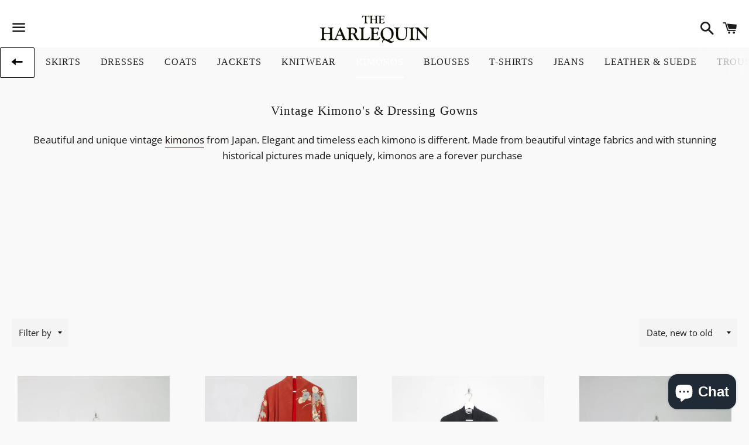

--- FILE ---
content_type: text/html; charset=utf-8
request_url: https://theharlequin.ie/en-de/collections/kimonos-vintage
body_size: 51963
content:
<!doctype html>
<html class="no-js" lang="en">
<meta name="facebook-domain-verification" content="sd3xob8rmhrvaal55ny5rxyleap5nt" /><head>

<meta name="smart-seo-integrated" content="true" /><title>Vintage Kimonos - The Harlequin</title>
<meta name="description" content="Shop Vintage kimonos at the Harlequin vintage. We have a great selection of long and short beautiful Japanese vintage Kimonos, each one is a different and unique style. Shop our vintage silk kimonos." />
<meta name="smartseo-keyword" content="" />
<meta name="smartseo-timestamp" content="0" />



<meta charset="utf-8">
  <meta http-equiv="X-UA-Compatible" content="IE=edge">
  <meta name="viewport" content="width=device-width,initial-scale=1">

  <meta name="theme-color" content="#ffffff">

  
    <link rel="shortcut icon" href="//theharlequin.ie/cdn/shop/files/Harlequin_Black_500x_1_2_0b067ecd-70bb-41cc-9d17-c9cf801933e0_32x32.png?v=1727433842" type="image/png" />
  

  <link rel="canonical" href="https://theharlequin.ie/en-de/collections/kimonos-vintage">


  
<!-- Added by AVADA SEO Suite -->


<meta name="twitter:image" content="http://theharlequin.ie/cdn/shop/collections/Kimono_s-Vintage_-_The_Harlequin-6884176.jpg?v=1736182676">
<script>
  const avadaLightJsExclude = ['cdn.nfcube.com', 'assets/ecom.js', 'variant-title-king', 'linked_options_variants', 'smile-loader.js', 'smart-product-filter-search', 'rivo-loyalty-referrals', 'avada-cookie-consent', 'consentmo-gdpr', 'quinn'];
  const avadaLightJsInclude = ['https://www.googletagmanager.com/', 'https://connect.facebook.net/', 'https://business-api.tiktok.com/', 'https://static.klaviyo.com/'];
  window.AVADA_SPEED_BLACKLIST = avadaLightJsInclude.map(item => new RegExp(item, 'i'));
  window.AVADA_SPEED_WHITELIST = avadaLightJsExclude.map(item => new RegExp(item, 'i'));
</script>

<script>
  const isSpeedUpEnable = !1741163465550 || Date.now() < 1741163465550;
  if (isSpeedUpEnable) {
    const avadaSpeedUp=0.5;
    if(isSpeedUpEnable) {
  function _0x55aa(_0x575858,_0x2fd0be){const _0x30a92f=_0x1cb5();return _0x55aa=function(_0x4e8b41,_0xcd1690){_0x4e8b41=_0x4e8b41-(0xb5e+0xd*0x147+-0x1b1a);let _0x1c09f7=_0x30a92f[_0x4e8b41];return _0x1c09f7;},_0x55aa(_0x575858,_0x2fd0be);}(function(_0x4ad4dc,_0x42545f){const _0x5c7741=_0x55aa,_0x323f4d=_0x4ad4dc();while(!![]){try{const _0x588ea5=parseInt(_0x5c7741(0x10c))/(0xb6f+-0x1853+0xce5)*(-parseInt(_0x5c7741(0x157))/(-0x2363*0x1+0x1dd4+0x591*0x1))+-parseInt(_0x5c7741(0x171))/(0x269b+-0xeb+-0xf*0x283)*(parseInt(_0x5c7741(0x116))/(0x2e1+0x1*0x17b3+-0x110*0x19))+-parseInt(_0x5c7741(0x147))/(-0x1489+-0x312*0x6+0x26fa*0x1)+-parseInt(_0x5c7741(0xfa))/(-0x744+0x1*0xb5d+-0x413)*(-parseInt(_0x5c7741(0x102))/(-0x1e87+0x9e*-0x16+0x2c22))+parseInt(_0x5c7741(0x136))/(0x1e2d+0x1498+-0x1a3*0x1f)+parseInt(_0x5c7741(0x16e))/(0x460+0x1d96+0x3*-0xb4f)*(-parseInt(_0x5c7741(0xe3))/(-0x9ca+-0x1*-0x93f+0x1*0x95))+parseInt(_0x5c7741(0xf8))/(-0x1f73*0x1+0x6*-0x510+0x3dde);if(_0x588ea5===_0x42545f)break;else _0x323f4d['push'](_0x323f4d['shift']());}catch(_0x5d6d7e){_0x323f4d['push'](_0x323f4d['shift']());}}}(_0x1cb5,-0x193549+0x5dc3*-0x31+-0x2f963*-0x13),(function(){const _0x5cb2b4=_0x55aa,_0x23f9e9={'yXGBq':function(_0x237aef,_0x385938){return _0x237aef!==_0x385938;},'XduVF':function(_0x21018d,_0x56ff60){return _0x21018d===_0x56ff60;},'RChnz':_0x5cb2b4(0xf4)+_0x5cb2b4(0xe9)+_0x5cb2b4(0x14a),'TAsuR':function(_0xe21eca,_0x33e114){return _0xe21eca%_0x33e114;},'EvLYw':function(_0x1326ad,_0x261d04){return _0x1326ad!==_0x261d04;},'nnhAQ':_0x5cb2b4(0x107),'swpMF':_0x5cb2b4(0x16d),'plMMu':_0x5cb2b4(0xe8)+_0x5cb2b4(0x135),'PqBPA':function(_0x2ba85c,_0x35b541){return _0x2ba85c<_0x35b541;},'NKPCA':_0x5cb2b4(0xfc),'TINqh':function(_0x4116e3,_0x3ffd02,_0x2c8722){return _0x4116e3(_0x3ffd02,_0x2c8722);},'BAueN':_0x5cb2b4(0x120),'NgloT':_0x5cb2b4(0x14c),'ThSSU':function(_0xeb212a,_0x4341c1){return _0xeb212a+_0x4341c1;},'lDDHN':function(_0x4a1a48,_0x45ebfb){return _0x4a1a48 instanceof _0x45ebfb;},'toAYB':function(_0xcf0fa9,_0xf5fa6a){return _0xcf0fa9 instanceof _0xf5fa6a;},'VMiyW':function(_0x5300e4,_0x44e0f4){return _0x5300e4(_0x44e0f4);},'iyhbw':_0x5cb2b4(0x119),'zuWfR':function(_0x19c3e4,_0x4ee6e8){return _0x19c3e4<_0x4ee6e8;},'vEmrv':function(_0xd798cf,_0x5ea2dd){return _0xd798cf!==_0x5ea2dd;},'yxERj':function(_0x24b03b,_0x5aa292){return _0x24b03b||_0x5aa292;},'MZpwM':_0x5cb2b4(0x110)+_0x5cb2b4(0x109)+'pt','IeUHK':function(_0x5a4c7e,_0x2edf70){return _0x5a4c7e-_0x2edf70;},'Idvge':function(_0x3b526e,_0x36b469){return _0x3b526e<_0x36b469;},'qRwfm':_0x5cb2b4(0x16b)+_0x5cb2b4(0xf1),'CvXDN':function(_0x4b4208,_0x1db216){return _0x4b4208<_0x1db216;},'acPIM':function(_0x7d44b7,_0x3020d2){return _0x7d44b7(_0x3020d2);},'MyLMO':function(_0x22d4b2,_0xe7a6a0){return _0x22d4b2<_0xe7a6a0;},'boDyh':function(_0x176992,_0x346381,_0xab7fc){return _0x176992(_0x346381,_0xab7fc);},'ZANXD':_0x5cb2b4(0x10f)+_0x5cb2b4(0x12a)+_0x5cb2b4(0x142),'CXwRZ':_0x5cb2b4(0x123)+_0x5cb2b4(0x15f),'AuMHM':_0x5cb2b4(0x161),'KUuFZ':_0x5cb2b4(0xe6),'MSwtw':_0x5cb2b4(0x13a),'ERvPB':_0x5cb2b4(0x134),'ycTDj':_0x5cb2b4(0x15b),'Tvhir':_0x5cb2b4(0x154)},_0x469be1=_0x23f9e9[_0x5cb2b4(0x153)],_0x36fe07={'blacklist':window[_0x5cb2b4(0x11f)+_0x5cb2b4(0x115)+'T'],'whitelist':window[_0x5cb2b4(0x11f)+_0x5cb2b4(0x13e)+'T']},_0x26516a={'blacklisted':[]},_0x34e4a6=(_0x2be2f5,_0x25b3b2)=>{const _0x80dd2=_0x5cb2b4;if(_0x2be2f5&&(!_0x25b3b2||_0x23f9e9[_0x80dd2(0x13b)](_0x25b3b2,_0x469be1))&&(!_0x36fe07[_0x80dd2(0x170)]||_0x36fe07[_0x80dd2(0x170)][_0x80dd2(0x151)](_0xa5c7cf=>_0xa5c7cf[_0x80dd2(0x12b)](_0x2be2f5)))&&(!_0x36fe07[_0x80dd2(0x165)]||_0x36fe07[_0x80dd2(0x165)][_0x80dd2(0x156)](_0x4e2570=>!_0x4e2570[_0x80dd2(0x12b)](_0x2be2f5)))&&_0x23f9e9[_0x80dd2(0xf7)](avadaSpeedUp,0x5*0x256+-0x1*0x66c+-0x542+0.5)&&_0x2be2f5[_0x80dd2(0x137)](_0x23f9e9[_0x80dd2(0xe7)])){const _0x413c89=_0x2be2f5[_0x80dd2(0x16c)];return _0x23f9e9[_0x80dd2(0xf7)](_0x23f9e9[_0x80dd2(0x11e)](_0x413c89,-0x1deb*-0x1+0xf13+-0x2cfc),0x1176+-0x78b*0x5+0x1441);}return _0x2be2f5&&(!_0x25b3b2||_0x23f9e9[_0x80dd2(0xed)](_0x25b3b2,_0x469be1))&&(!_0x36fe07[_0x80dd2(0x170)]||_0x36fe07[_0x80dd2(0x170)][_0x80dd2(0x151)](_0x3d689d=>_0x3d689d[_0x80dd2(0x12b)](_0x2be2f5)))&&(!_0x36fe07[_0x80dd2(0x165)]||_0x36fe07[_0x80dd2(0x165)][_0x80dd2(0x156)](_0x26a7b3=>!_0x26a7b3[_0x80dd2(0x12b)](_0x2be2f5)));},_0x11462f=function(_0x42927f){const _0x346823=_0x5cb2b4,_0x5426ae=_0x42927f[_0x346823(0x159)+'te'](_0x23f9e9[_0x346823(0x14e)]);return _0x36fe07[_0x346823(0x170)]&&_0x36fe07[_0x346823(0x170)][_0x346823(0x156)](_0x107b0d=>!_0x107b0d[_0x346823(0x12b)](_0x5426ae))||_0x36fe07[_0x346823(0x165)]&&_0x36fe07[_0x346823(0x165)][_0x346823(0x151)](_0x1e7160=>_0x1e7160[_0x346823(0x12b)](_0x5426ae));},_0x39299f=new MutationObserver(_0x45c995=>{const _0x21802a=_0x5cb2b4,_0x3bc801={'mafxh':function(_0x6f9c57,_0x229989){const _0x9d39b1=_0x55aa;return _0x23f9e9[_0x9d39b1(0xf7)](_0x6f9c57,_0x229989);},'SrchE':_0x23f9e9[_0x21802a(0xe2)],'pvjbV':_0x23f9e9[_0x21802a(0xf6)]};for(let _0x333494=-0x7d7+-0x893+0x106a;_0x23f9e9[_0x21802a(0x158)](_0x333494,_0x45c995[_0x21802a(0x16c)]);_0x333494++){const {addedNodes:_0x1b685b}=_0x45c995[_0x333494];for(let _0x2f087=0x1f03+0x84b+0x1*-0x274e;_0x23f9e9[_0x21802a(0x158)](_0x2f087,_0x1b685b[_0x21802a(0x16c)]);_0x2f087++){const _0x4e5bac=_0x1b685b[_0x2f087];if(_0x23f9e9[_0x21802a(0xf7)](_0x4e5bac[_0x21802a(0x121)],-0x1f3a+-0x1*0x1b93+-0x3*-0x139a)&&_0x23f9e9[_0x21802a(0xf7)](_0x4e5bac[_0x21802a(0x152)],_0x23f9e9[_0x21802a(0xe0)])){const _0x5d9a67=_0x4e5bac[_0x21802a(0x107)],_0x3fb522=_0x4e5bac[_0x21802a(0x16d)];if(_0x23f9e9[_0x21802a(0x103)](_0x34e4a6,_0x5d9a67,_0x3fb522)){_0x26516a[_0x21802a(0x160)+'d'][_0x21802a(0x128)]([_0x4e5bac,_0x4e5bac[_0x21802a(0x16d)]]),_0x4e5bac[_0x21802a(0x16d)]=_0x469be1;const _0x1e52da=function(_0x2c95ff){const _0x359b13=_0x21802a;if(_0x3bc801[_0x359b13(0x118)](_0x4e5bac[_0x359b13(0x159)+'te'](_0x3bc801[_0x359b13(0x166)]),_0x469be1))_0x2c95ff[_0x359b13(0x112)+_0x359b13(0x150)]();_0x4e5bac[_0x359b13(0xec)+_0x359b13(0x130)](_0x3bc801[_0x359b13(0xe4)],_0x1e52da);};_0x4e5bac[_0x21802a(0x12d)+_0x21802a(0x163)](_0x23f9e9[_0x21802a(0xf6)],_0x1e52da),_0x4e5bac[_0x21802a(0x12c)+_0x21802a(0x131)]&&_0x4e5bac[_0x21802a(0x12c)+_0x21802a(0x131)][_0x21802a(0x11a)+'d'](_0x4e5bac);}}}}});_0x39299f[_0x5cb2b4(0x105)](document[_0x5cb2b4(0x10b)+_0x5cb2b4(0x16a)],{'childList':!![],'subtree':!![]});const _0x2910a9=/[|\\{}()\[\]^$+*?.]/g,_0xa9f173=function(..._0x1baa33){const _0x3053cc=_0x5cb2b4,_0x2e6f61={'mMWha':function(_0x158c76,_0x5c404b){const _0x25a05c=_0x55aa;return _0x23f9e9[_0x25a05c(0xf7)](_0x158c76,_0x5c404b);},'BXirI':_0x23f9e9[_0x3053cc(0x141)],'COGok':function(_0x421bf7,_0x55453a){const _0x4fd417=_0x3053cc;return _0x23f9e9[_0x4fd417(0x167)](_0x421bf7,_0x55453a);},'XLSAp':function(_0x193984,_0x35c446){const _0x5bbecf=_0x3053cc;return _0x23f9e9[_0x5bbecf(0xed)](_0x193984,_0x35c446);},'EygRw':function(_0xfbb69c,_0x21b15d){const _0xe5c840=_0x3053cc;return _0x23f9e9[_0xe5c840(0x104)](_0xfbb69c,_0x21b15d);},'xZuNx':_0x23f9e9[_0x3053cc(0x139)],'SBUaW':function(_0x5739bf,_0x2c2fab){const _0x42cbb1=_0x3053cc;return _0x23f9e9[_0x42cbb1(0x172)](_0x5739bf,_0x2c2fab);},'EAoTR':function(_0x123b29,_0x5b29bf){const _0x2828d2=_0x3053cc;return _0x23f9e9[_0x2828d2(0x11d)](_0x123b29,_0x5b29bf);},'cdYdq':_0x23f9e9[_0x3053cc(0x14e)],'WzJcf':_0x23f9e9[_0x3053cc(0xe2)],'nytPK':function(_0x53f733,_0x4ad021){const _0x4f0333=_0x3053cc;return _0x23f9e9[_0x4f0333(0x148)](_0x53f733,_0x4ad021);},'oUrHG':_0x23f9e9[_0x3053cc(0x14d)],'dnxjX':function(_0xed6b5f,_0x573f55){const _0x57aa03=_0x3053cc;return _0x23f9e9[_0x57aa03(0x15a)](_0xed6b5f,_0x573f55);}};_0x23f9e9[_0x3053cc(0x15d)](_0x1baa33[_0x3053cc(0x16c)],-0x1a3*-0x9+-0xf9*0xb+-0x407*0x1)?(_0x36fe07[_0x3053cc(0x170)]=[],_0x36fe07[_0x3053cc(0x165)]=[]):(_0x36fe07[_0x3053cc(0x170)]&&(_0x36fe07[_0x3053cc(0x170)]=_0x36fe07[_0x3053cc(0x170)][_0x3053cc(0x106)](_0xa8e001=>_0x1baa33[_0x3053cc(0x156)](_0x4a8a28=>{const _0x2e425b=_0x3053cc;if(_0x2e6f61[_0x2e425b(0x111)](typeof _0x4a8a28,_0x2e6f61[_0x2e425b(0x155)]))return!_0xa8e001[_0x2e425b(0x12b)](_0x4a8a28);else{if(_0x2e6f61[_0x2e425b(0xeb)](_0x4a8a28,RegExp))return _0x2e6f61[_0x2e425b(0x145)](_0xa8e001[_0x2e425b(0xdf)](),_0x4a8a28[_0x2e425b(0xdf)]());}}))),_0x36fe07[_0x3053cc(0x165)]&&(_0x36fe07[_0x3053cc(0x165)]=[..._0x36fe07[_0x3053cc(0x165)],..._0x1baa33[_0x3053cc(0xff)](_0x4e4c02=>{const _0x7c755c=_0x3053cc;if(_0x23f9e9[_0x7c755c(0xf7)](typeof _0x4e4c02,_0x23f9e9[_0x7c755c(0x141)])){const _0x932437=_0x4e4c02[_0x7c755c(0xea)](_0x2910a9,_0x23f9e9[_0x7c755c(0x16f)]),_0x34e686=_0x23f9e9[_0x7c755c(0xf0)](_0x23f9e9[_0x7c755c(0xf0)]('.*',_0x932437),'.*');if(_0x36fe07[_0x7c755c(0x165)][_0x7c755c(0x156)](_0x21ef9a=>_0x21ef9a[_0x7c755c(0xdf)]()!==_0x34e686[_0x7c755c(0xdf)]()))return new RegExp(_0x34e686);}else{if(_0x23f9e9[_0x7c755c(0x117)](_0x4e4c02,RegExp)){if(_0x36fe07[_0x7c755c(0x165)][_0x7c755c(0x156)](_0x5a3f09=>_0x5a3f09[_0x7c755c(0xdf)]()!==_0x4e4c02[_0x7c755c(0xdf)]()))return _0x4e4c02;}}return null;})[_0x3053cc(0x106)](Boolean)]));const _0x3eeb55=document[_0x3053cc(0x11b)+_0x3053cc(0x10e)](_0x23f9e9[_0x3053cc(0xf0)](_0x23f9e9[_0x3053cc(0xf0)](_0x23f9e9[_0x3053cc(0x122)],_0x469be1),'"]'));for(let _0xf831f7=-0x21aa+-0x1793+0x393d*0x1;_0x23f9e9[_0x3053cc(0x14b)](_0xf831f7,_0x3eeb55[_0x3053cc(0x16c)]);_0xf831f7++){const _0x5868cb=_0x3eeb55[_0xf831f7];_0x23f9e9[_0x3053cc(0x132)](_0x11462f,_0x5868cb)&&(_0x26516a[_0x3053cc(0x160)+'d'][_0x3053cc(0x128)]([_0x5868cb,_0x23f9e9[_0x3053cc(0x14d)]]),_0x5868cb[_0x3053cc(0x12c)+_0x3053cc(0x131)][_0x3053cc(0x11a)+'d'](_0x5868cb));}let _0xdf8cd0=-0x17da+0x2461+-0xc87*0x1;[..._0x26516a[_0x3053cc(0x160)+'d']][_0x3053cc(0x10d)](([_0x226aeb,_0x33eaa7],_0xe33bca)=>{const _0x2aa7bf=_0x3053cc;if(_0x2e6f61[_0x2aa7bf(0x143)](_0x11462f,_0x226aeb)){const _0x41da0d=document[_0x2aa7bf(0x11c)+_0x2aa7bf(0x131)](_0x2e6f61[_0x2aa7bf(0x127)]);for(let _0x6784c7=0xd7b+-0xaa5+-0x2d6;_0x2e6f61[_0x2aa7bf(0x164)](_0x6784c7,_0x226aeb[_0x2aa7bf(0xe5)][_0x2aa7bf(0x16c)]);_0x6784c7++){const _0x4ca758=_0x226aeb[_0x2aa7bf(0xe5)][_0x6784c7];_0x2e6f61[_0x2aa7bf(0x12f)](_0x4ca758[_0x2aa7bf(0x133)],_0x2e6f61[_0x2aa7bf(0x13f)])&&_0x2e6f61[_0x2aa7bf(0x145)](_0x4ca758[_0x2aa7bf(0x133)],_0x2e6f61[_0x2aa7bf(0x100)])&&_0x41da0d[_0x2aa7bf(0xe1)+'te'](_0x4ca758[_0x2aa7bf(0x133)],_0x226aeb[_0x2aa7bf(0xe5)][_0x6784c7][_0x2aa7bf(0x12e)]);}_0x41da0d[_0x2aa7bf(0xe1)+'te'](_0x2e6f61[_0x2aa7bf(0x13f)],_0x226aeb[_0x2aa7bf(0x107)]),_0x41da0d[_0x2aa7bf(0xe1)+'te'](_0x2e6f61[_0x2aa7bf(0x100)],_0x2e6f61[_0x2aa7bf(0x101)](_0x33eaa7,_0x2e6f61[_0x2aa7bf(0x126)])),document[_0x2aa7bf(0x113)][_0x2aa7bf(0x146)+'d'](_0x41da0d),_0x26516a[_0x2aa7bf(0x160)+'d'][_0x2aa7bf(0x162)](_0x2e6f61[_0x2aa7bf(0x13d)](_0xe33bca,_0xdf8cd0),-0x105d*0x2+0x1*-0xeaa+0x2f65),_0xdf8cd0++;}}),_0x36fe07[_0x3053cc(0x170)]&&_0x23f9e9[_0x3053cc(0xf3)](_0x36fe07[_0x3053cc(0x170)][_0x3053cc(0x16c)],0x10f2+-0x1a42+0x951)&&_0x39299f[_0x3053cc(0x15c)]();},_0x4c2397=document[_0x5cb2b4(0x11c)+_0x5cb2b4(0x131)],_0x573f89={'src':Object[_0x5cb2b4(0x14f)+_0x5cb2b4(0xfd)+_0x5cb2b4(0x144)](HTMLScriptElement[_0x5cb2b4(0xf9)],_0x23f9e9[_0x5cb2b4(0x14e)]),'type':Object[_0x5cb2b4(0x14f)+_0x5cb2b4(0xfd)+_0x5cb2b4(0x144)](HTMLScriptElement[_0x5cb2b4(0xf9)],_0x23f9e9[_0x5cb2b4(0xe2)])};document[_0x5cb2b4(0x11c)+_0x5cb2b4(0x131)]=function(..._0x4db605){const _0x1480b5=_0x5cb2b4,_0x3a6982={'KNNxG':function(_0x32fa39,_0x2a57e4,_0x3cc08f){const _0x5ead12=_0x55aa;return _0x23f9e9[_0x5ead12(0x169)](_0x32fa39,_0x2a57e4,_0x3cc08f);}};if(_0x23f9e9[_0x1480b5(0x13b)](_0x4db605[-0x4*-0x376+0x4*0x2f+-0xe94][_0x1480b5(0x140)+'e'](),_0x23f9e9[_0x1480b5(0x139)]))return _0x4c2397[_0x1480b5(0x114)](document)(..._0x4db605);const _0x2f091d=_0x4c2397[_0x1480b5(0x114)](document)(..._0x4db605);try{Object[_0x1480b5(0xf2)+_0x1480b5(0x149)](_0x2f091d,{'src':{..._0x573f89[_0x1480b5(0x107)],'set'(_0x3ae2bc){const _0x5d6fdc=_0x1480b5;_0x3a6982[_0x5d6fdc(0x129)](_0x34e4a6,_0x3ae2bc,_0x2f091d[_0x5d6fdc(0x16d)])&&_0x573f89[_0x5d6fdc(0x16d)][_0x5d6fdc(0x10a)][_0x5d6fdc(0x125)](this,_0x469be1),_0x573f89[_0x5d6fdc(0x107)][_0x5d6fdc(0x10a)][_0x5d6fdc(0x125)](this,_0x3ae2bc);}},'type':{..._0x573f89[_0x1480b5(0x16d)],'get'(){const _0x436e9e=_0x1480b5,_0x4b63b9=_0x573f89[_0x436e9e(0x16d)][_0x436e9e(0xfb)][_0x436e9e(0x125)](this);if(_0x23f9e9[_0x436e9e(0xf7)](_0x4b63b9,_0x469be1)||_0x23f9e9[_0x436e9e(0x103)](_0x34e4a6,this[_0x436e9e(0x107)],_0x4b63b9))return null;return _0x4b63b9;},'set'(_0x174ea3){const _0x1dff57=_0x1480b5,_0xa2fd13=_0x23f9e9[_0x1dff57(0x103)](_0x34e4a6,_0x2f091d[_0x1dff57(0x107)],_0x2f091d[_0x1dff57(0x16d)])?_0x469be1:_0x174ea3;_0x573f89[_0x1dff57(0x16d)][_0x1dff57(0x10a)][_0x1dff57(0x125)](this,_0xa2fd13);}}}),_0x2f091d[_0x1480b5(0xe1)+'te']=function(_0x5b0870,_0x8c60d5){const _0xab22d4=_0x1480b5;if(_0x23f9e9[_0xab22d4(0xf7)](_0x5b0870,_0x23f9e9[_0xab22d4(0xe2)])||_0x23f9e9[_0xab22d4(0xf7)](_0x5b0870,_0x23f9e9[_0xab22d4(0x14e)]))_0x2f091d[_0x5b0870]=_0x8c60d5;else HTMLScriptElement[_0xab22d4(0xf9)][_0xab22d4(0xe1)+'te'][_0xab22d4(0x125)](_0x2f091d,_0x5b0870,_0x8c60d5);};}catch(_0x5a9461){console[_0x1480b5(0x168)](_0x23f9e9[_0x1480b5(0xef)],_0x5a9461);}return _0x2f091d;};const _0x5883c5=[_0x23f9e9[_0x5cb2b4(0xfe)],_0x23f9e9[_0x5cb2b4(0x13c)],_0x23f9e9[_0x5cb2b4(0xf5)],_0x23f9e9[_0x5cb2b4(0x15e)],_0x23f9e9[_0x5cb2b4(0x138)],_0x23f9e9[_0x5cb2b4(0x124)]],_0x4ab8d2=_0x5883c5[_0x5cb2b4(0xff)](_0x439d08=>{return{'type':_0x439d08,'listener':()=>_0xa9f173(),'options':{'passive':!![]}};});_0x4ab8d2[_0x5cb2b4(0x10d)](_0x4d3535=>{const _0x3882ab=_0x5cb2b4;document[_0x3882ab(0x12d)+_0x3882ab(0x163)](_0x4d3535[_0x3882ab(0x16d)],_0x4d3535[_0x3882ab(0xee)],_0x4d3535[_0x3882ab(0x108)]);});}()));function _0x1cb5(){const _0x15f8e0=['ault','some','tagName','CXwRZ','wheel','BXirI','every','6lYvYYX','PqBPA','getAttribu','IeUHK','touchstart','disconnect','Idvge','ERvPB','/blocked','blackliste','keydown','splice','stener','SBUaW','whitelist','SrchE','toAYB','warn','boDyh','ement','script[typ','length','type','346347wGqEBH','NgloT','blacklist','33OVoYHk','zuWfR','toString','NKPCA','setAttribu','swpMF','230EEqEiq','pvjbV','attributes','mousemove','RChnz','beforescri','y.com/exte','replace','COGok','removeEven','EvLYw','listener','ZANXD','ThSSU','e="','defineProp','MyLMO','cdn.shopif','MSwtw','plMMu','XduVF','22621984JRJQxz','prototype','8818116NVbcZr','get','SCRIPT','ertyDescri','AuMHM','map','WzJcf','nytPK','7kiZatp','TINqh','VMiyW','observe','filter','src','options','n/javascri','set','documentEl','478083wuqgQV','forEach','torAll','Avada cann','applicatio','mMWha','preventDef','head','bind','D_BLACKLIS','75496skzGVx','lDDHN','mafxh','script','removeChil','querySelec','createElem','vEmrv','TAsuR','AVADA_SPEE','string','nodeType','qRwfm','javascript','Tvhir','call','oUrHG','xZuNx','push','KNNxG','ot lazy lo','test','parentElem','addEventLi','value','EAoTR','tListener','ent','acPIM','name','touchmove','ptexecute','6968312SmqlIb','includes','ycTDj','iyhbw','touchend','yXGBq','KUuFZ','dnxjX','D_WHITELIS','cdYdq','toLowerCas','BAueN','ad script','EygRw','ptor','XLSAp','appendChil','4975500NoPAFA','yxERj','erties','nsions','CvXDN','\$&','MZpwM','nnhAQ','getOwnProp'];_0x1cb5=function(){return _0x15f8e0;};return _0x1cb5();}
}
    class LightJsLoader{constructor(e){this.jQs=[],this.listener=this.handleListener.bind(this,e),this.scripts=["default","defer","async"].reduce(((e,t)=>({...e,[t]:[]})),{});const t=this;e.forEach((e=>window.addEventListener(e,t.listener,{passive:!0})))}handleListener(e){const t=this;return e.forEach((e=>window.removeEventListener(e,t.listener))),"complete"===document.readyState?this.handleDOM():document.addEventListener("readystatechange",(e=>{if("complete"===e.target.readyState)return setTimeout(t.handleDOM.bind(t),1)}))}async handleDOM(){this.suspendEvent(),this.suspendJQuery(),this.findScripts(),this.preloadScripts();for(const e of Object.keys(this.scripts))await this.replaceScripts(this.scripts[e]);for(const e of["DOMContentLoaded","readystatechange"])await this.requestRepaint(),document.dispatchEvent(new Event("lightJS-"+e));document.lightJSonreadystatechange&&document.lightJSonreadystatechange();for(const e of["DOMContentLoaded","load"])await this.requestRepaint(),window.dispatchEvent(new Event("lightJS-"+e));await this.requestRepaint(),window.lightJSonload&&window.lightJSonload(),await this.requestRepaint(),this.jQs.forEach((e=>e(window).trigger("lightJS-jquery-load"))),window.dispatchEvent(new Event("lightJS-pageshow")),await this.requestRepaint(),window.lightJSonpageshow&&window.lightJSonpageshow()}async requestRepaint(){return new Promise((e=>requestAnimationFrame(e)))}findScripts(){document.querySelectorAll("script[type=lightJs]").forEach((e=>{e.hasAttribute("src")?e.hasAttribute("async")&&e.async?this.scripts.async.push(e):e.hasAttribute("defer")&&e.defer?this.scripts.defer.push(e):this.scripts.default.push(e):this.scripts.default.push(e)}))}preloadScripts(){const e=this,t=Object.keys(this.scripts).reduce(((t,n)=>[...t,...e.scripts[n]]),[]),n=document.createDocumentFragment();t.forEach((e=>{const t=e.getAttribute("src");if(!t)return;const s=document.createElement("link");s.href=t,s.rel="preload",s.as="script",n.appendChild(s)})),document.head.appendChild(n)}async replaceScripts(e){let t;for(;t=e.shift();)await this.requestRepaint(),new Promise((e=>{const n=document.createElement("script");[...t.attributes].forEach((e=>{"type"!==e.nodeName&&n.setAttribute(e.nodeName,e.nodeValue)})),t.hasAttribute("src")?(n.addEventListener("load",e),n.addEventListener("error",e)):(n.text=t.text,e()),t.parentNode.replaceChild(n,t)}))}suspendEvent(){const e={};[{obj:document,name:"DOMContentLoaded"},{obj:window,name:"DOMContentLoaded"},{obj:window,name:"load"},{obj:window,name:"pageshow"},{obj:document,name:"readystatechange"}].map((t=>function(t,n){function s(n){return e[t].list.indexOf(n)>=0?"lightJS-"+n:n}e[t]||(e[t]={list:[n],add:t.addEventListener,remove:t.removeEventListener},t.addEventListener=(...n)=>{n[0]=s(n[0]),e[t].add.apply(t,n)},t.removeEventListener=(...n)=>{n[0]=s(n[0]),e[t].remove.apply(t,n)})}(t.obj,t.name))),[{obj:document,name:"onreadystatechange"},{obj:window,name:"onpageshow"}].map((e=>function(e,t){let n=e[t];Object.defineProperty(e,t,{get:()=>n||function(){},set:s=>{e["lightJS"+t]=n=s}})}(e.obj,e.name)))}suspendJQuery(){const e=this;let t=window.jQuery;Object.defineProperty(window,"jQuery",{get:()=>t,set(n){if(!n||!n.fn||!e.jQs.includes(n))return void(t=n);n.fn.ready=n.fn.init.prototype.ready=e=>{e.bind(document)(n)};const s=n.fn.on;n.fn.on=n.fn.init.prototype.on=function(...e){if(window!==this[0])return s.apply(this,e),this;const t=e=>e.split(" ").map((e=>"load"===e||0===e.indexOf("load.")?"lightJS-jquery-load":e)).join(" ");return"string"==typeof e[0]||e[0]instanceof String?(e[0]=t(e[0]),s.apply(this,e),this):("object"==typeof e[0]&&Object.keys(e[0]).forEach((n=>{delete Object.assign(e[0],{[t(n)]:e[0][n]})[n]})),s.apply(this,e),this)},e.jQs.push(n),t=n}})}}
new LightJsLoader(["keydown","mousemove","touchend","touchmove","touchstart","wheel"]);
  }
</script>









<!-- /Added by AVADA SEO Suite -->

  <!-- /snippets/social-meta-tags.liquid -->




<meta property="og:site_name" content="The Harlequin">
<meta property="og:url" content="https://theharlequin.ie/en-de/collections/kimonos-vintage">
<meta property="og:title" content="Vintage Kimono's & Dressing Gowns">
<meta property="og:type" content="product.group">
<meta property="og:description" content="Buy  at . Check Price and Buy Online. ✓ Fast Shipping ✓ New Stock Added Regularly">

<meta property="og:image" content="http://theharlequin.ie/cdn/shop/collections/Kimono_s-Vintage_-_The_Harlequin-6884176_1200x1200.jpg?v=1736182676">
<meta property="og:image:secure_url" content="https://theharlequin.ie/cdn/shop/collections/Kimono_s-Vintage_-_The_Harlequin-6884176_1200x1200.jpg?v=1736182676">


<meta name="twitter:card" content="summary_large_image">
<meta name="twitter:title" content="Vintage Kimono's & Dressing Gowns">
<meta name="twitter:description" content="Buy  at . Check Price and Buy Online. ✓ Fast Shipping ✓ New Stock Added Regularly">


  <link href="//theharlequin.ie/cdn/shop/t/46/assets/theme.scss.css?v=65481957287683986901765316980" rel="stylesheet" type="text/css" media="all" />

  <script>
    window.theme = window.theme || {};
    theme.strings = {
      cartEmpty: "Your cart is currently empty.",
      savingHtml: "You're saving [savings]",
      addToCart: "Add to cart",
      soldOut: "Sold out",
      unavailable: "Unavailable",
      addressError: "Error looking up that address",
      addressNoResults: "No results for that address",
      addressQueryLimit: "You have exceeded the Google API usage limit. Consider upgrading to a \u003ca href=\"https:\/\/developers.google.com\/maps\/premium\/usage-limits\"\u003ePremium Plan\u003c\/a\u003e.",
      authError: "There was a problem authenticating your Google Maps API Key."
    };
    theme.settings = {
      cartType: "drawer",
      moneyFormat: "€{{amount_with_comma_separator}}"
    };
  </script>

  <script src="//theharlequin.ie/cdn/shop/t/46/assets/lazysizes.min.js?v=155223123402716617051764604511" async="async"></script>

  

  <script src="//theharlequin.ie/cdn/shop/t/46/assets/vendor.js?v=141188699437036237251764604511" defer="defer"></script>

  <script src="//theharlequin.ie/cdn/shopifycloud/storefront/assets/themes_support/option_selection-b017cd28.js" defer="defer"></script>

  <script src="//theharlequin.ie/cdn/shop/t/46/assets/theme.js?v=63561349323262567961764604511" defer="defer"></script>

  

<!-- Avada Sales Pop Script -->


<script>const AVADA_SALES_POP_LAST_UPDATE = 1601829315582</script>








<script>const AVADA_PR = {};
              AVADA_PR.product = null;
              AVADA_PR.template = "collection";
              AVADA_PR.shopId = "null";
      </script>
<!-- /Avada Sales Pop Script -->

<script>window.performance && window.performance.mark && window.performance.mark('shopify.content_for_header.start');</script><meta name="google-site-verification" content="ktt_TrrITk2F0dgV-ibm3kmgfcfwRcMxeBsFwWlyiRM">
<meta name="google-site-verification" content="WPLzWietfWvScVTthFgsIqFK0iuywCEs8FyZ0G6m-Ck">
<meta id="shopify-digital-wallet" name="shopify-digital-wallet" content="/37870633099/digital_wallets/dialog">
<meta name="shopify-checkout-api-token" content="7ffac8e18aad5efd68352845c73c86f1">
<meta id="in-context-paypal-metadata" data-shop-id="37870633099" data-venmo-supported="false" data-environment="production" data-locale="en_US" data-paypal-v4="true" data-currency="EUR">
<link rel="alternate" type="application/atom+xml" title="Feed" href="/en-de/collections/kimonos-vintage.atom" />
<link rel="next" href="/en-de/collections/kimonos-vintage?page=2">
<link rel="alternate" hreflang="x-default" href="https://theharlequin.ie/collections/kimonos-vintage">
<link rel="alternate" hreflang="en" href="https://theharlequin.ie/collections/kimonos-vintage">
<link rel="alternate" hreflang="en-GB" href="https://theharlequin.ie/en-gb/collections/kimonos-vintage">
<link rel="alternate" hreflang="en-DE" href="https://theharlequin.ie/en-de/collections/kimonos-vintage">
<link rel="alternate" hreflang="en-US" href="https://theharlequin.ie/en-us/collections/kimonos-vintage">
<link rel="alternate" hreflang="en-AT" href="https://theharlequin.ie/en-at/collections/kimonos-vintage">
<link rel="alternate" type="application/json+oembed" href="https://theharlequin.ie/en-de/collections/kimonos-vintage.oembed">
<script async="async" src="/checkouts/internal/preloads.js?locale=en-DE"></script>
<link rel="preconnect" href="https://shop.app" crossorigin="anonymous">
<script async="async" src="https://shop.app/checkouts/internal/preloads.js?locale=en-DE&shop_id=37870633099" crossorigin="anonymous"></script>
<script id="apple-pay-shop-capabilities" type="application/json">{"shopId":37870633099,"countryCode":"IE","currencyCode":"EUR","merchantCapabilities":["supports3DS"],"merchantId":"gid:\/\/shopify\/Shop\/37870633099","merchantName":"The Harlequin","requiredBillingContactFields":["postalAddress","email"],"requiredShippingContactFields":["postalAddress","email"],"shippingType":"shipping","supportedNetworks":["visa","maestro","masterCard","amex"],"total":{"type":"pending","label":"The Harlequin","amount":"1.00"},"shopifyPaymentsEnabled":true,"supportsSubscriptions":true}</script>
<script id="shopify-features" type="application/json">{"accessToken":"7ffac8e18aad5efd68352845c73c86f1","betas":["rich-media-storefront-analytics"],"domain":"theharlequin.ie","predictiveSearch":true,"shopId":37870633099,"locale":"en"}</script>
<script>var Shopify = Shopify || {};
Shopify.shop = "fiona-harlequin.myshopify.com";
Shopify.locale = "en";
Shopify.currency = {"active":"EUR","rate":"1.0"};
Shopify.country = "DE";
Shopify.theme = {"name":"Boundless Last Edits - 01.12.2025","id":192004948298,"schema_name":"Boundless","schema_version":"9.0.13","theme_store_id":766,"role":"main"};
Shopify.theme.handle = "null";
Shopify.theme.style = {"id":null,"handle":null};
Shopify.cdnHost = "theharlequin.ie/cdn";
Shopify.routes = Shopify.routes || {};
Shopify.routes.root = "/en-de/";</script>
<script type="module">!function(o){(o.Shopify=o.Shopify||{}).modules=!0}(window);</script>
<script>!function(o){function n(){var o=[];function n(){o.push(Array.prototype.slice.apply(arguments))}return n.q=o,n}var t=o.Shopify=o.Shopify||{};t.loadFeatures=n(),t.autoloadFeatures=n()}(window);</script>
<script>
  window.ShopifyPay = window.ShopifyPay || {};
  window.ShopifyPay.apiHost = "shop.app\/pay";
  window.ShopifyPay.redirectState = null;
</script>
<script id="shop-js-analytics" type="application/json">{"pageType":"collection"}</script>
<script defer="defer" async type="module" src="//theharlequin.ie/cdn/shopifycloud/shop-js/modules/v2/client.init-shop-cart-sync_BT-GjEfc.en.esm.js"></script>
<script defer="defer" async type="module" src="//theharlequin.ie/cdn/shopifycloud/shop-js/modules/v2/chunk.common_D58fp_Oc.esm.js"></script>
<script defer="defer" async type="module" src="//theharlequin.ie/cdn/shopifycloud/shop-js/modules/v2/chunk.modal_xMitdFEc.esm.js"></script>
<script type="module">
  await import("//theharlequin.ie/cdn/shopifycloud/shop-js/modules/v2/client.init-shop-cart-sync_BT-GjEfc.en.esm.js");
await import("//theharlequin.ie/cdn/shopifycloud/shop-js/modules/v2/chunk.common_D58fp_Oc.esm.js");
await import("//theharlequin.ie/cdn/shopifycloud/shop-js/modules/v2/chunk.modal_xMitdFEc.esm.js");

  window.Shopify.SignInWithShop?.initShopCartSync?.({"fedCMEnabled":true,"windoidEnabled":true});

</script>
<script>
  window.Shopify = window.Shopify || {};
  if (!window.Shopify.featureAssets) window.Shopify.featureAssets = {};
  window.Shopify.featureAssets['shop-js'] = {"shop-cart-sync":["modules/v2/client.shop-cart-sync_DZOKe7Ll.en.esm.js","modules/v2/chunk.common_D58fp_Oc.esm.js","modules/v2/chunk.modal_xMitdFEc.esm.js"],"init-fed-cm":["modules/v2/client.init-fed-cm_B6oLuCjv.en.esm.js","modules/v2/chunk.common_D58fp_Oc.esm.js","modules/v2/chunk.modal_xMitdFEc.esm.js"],"shop-cash-offers":["modules/v2/client.shop-cash-offers_D2sdYoxE.en.esm.js","modules/v2/chunk.common_D58fp_Oc.esm.js","modules/v2/chunk.modal_xMitdFEc.esm.js"],"shop-login-button":["modules/v2/client.shop-login-button_QeVjl5Y3.en.esm.js","modules/v2/chunk.common_D58fp_Oc.esm.js","modules/v2/chunk.modal_xMitdFEc.esm.js"],"pay-button":["modules/v2/client.pay-button_DXTOsIq6.en.esm.js","modules/v2/chunk.common_D58fp_Oc.esm.js","modules/v2/chunk.modal_xMitdFEc.esm.js"],"shop-button":["modules/v2/client.shop-button_DQZHx9pm.en.esm.js","modules/v2/chunk.common_D58fp_Oc.esm.js","modules/v2/chunk.modal_xMitdFEc.esm.js"],"avatar":["modules/v2/client.avatar_BTnouDA3.en.esm.js"],"init-windoid":["modules/v2/client.init-windoid_CR1B-cfM.en.esm.js","modules/v2/chunk.common_D58fp_Oc.esm.js","modules/v2/chunk.modal_xMitdFEc.esm.js"],"init-shop-for-new-customer-accounts":["modules/v2/client.init-shop-for-new-customer-accounts_C_vY_xzh.en.esm.js","modules/v2/client.shop-login-button_QeVjl5Y3.en.esm.js","modules/v2/chunk.common_D58fp_Oc.esm.js","modules/v2/chunk.modal_xMitdFEc.esm.js"],"init-shop-email-lookup-coordinator":["modules/v2/client.init-shop-email-lookup-coordinator_BI7n9ZSv.en.esm.js","modules/v2/chunk.common_D58fp_Oc.esm.js","modules/v2/chunk.modal_xMitdFEc.esm.js"],"init-shop-cart-sync":["modules/v2/client.init-shop-cart-sync_BT-GjEfc.en.esm.js","modules/v2/chunk.common_D58fp_Oc.esm.js","modules/v2/chunk.modal_xMitdFEc.esm.js"],"shop-toast-manager":["modules/v2/client.shop-toast-manager_DiYdP3xc.en.esm.js","modules/v2/chunk.common_D58fp_Oc.esm.js","modules/v2/chunk.modal_xMitdFEc.esm.js"],"init-customer-accounts":["modules/v2/client.init-customer-accounts_D9ZNqS-Q.en.esm.js","modules/v2/client.shop-login-button_QeVjl5Y3.en.esm.js","modules/v2/chunk.common_D58fp_Oc.esm.js","modules/v2/chunk.modal_xMitdFEc.esm.js"],"init-customer-accounts-sign-up":["modules/v2/client.init-customer-accounts-sign-up_iGw4briv.en.esm.js","modules/v2/client.shop-login-button_QeVjl5Y3.en.esm.js","modules/v2/chunk.common_D58fp_Oc.esm.js","modules/v2/chunk.modal_xMitdFEc.esm.js"],"shop-follow-button":["modules/v2/client.shop-follow-button_CqMgW2wH.en.esm.js","modules/v2/chunk.common_D58fp_Oc.esm.js","modules/v2/chunk.modal_xMitdFEc.esm.js"],"checkout-modal":["modules/v2/client.checkout-modal_xHeaAweL.en.esm.js","modules/v2/chunk.common_D58fp_Oc.esm.js","modules/v2/chunk.modal_xMitdFEc.esm.js"],"shop-login":["modules/v2/client.shop-login_D91U-Q7h.en.esm.js","modules/v2/chunk.common_D58fp_Oc.esm.js","modules/v2/chunk.modal_xMitdFEc.esm.js"],"lead-capture":["modules/v2/client.lead-capture_BJmE1dJe.en.esm.js","modules/v2/chunk.common_D58fp_Oc.esm.js","modules/v2/chunk.modal_xMitdFEc.esm.js"],"payment-terms":["modules/v2/client.payment-terms_Ci9AEqFq.en.esm.js","modules/v2/chunk.common_D58fp_Oc.esm.js","modules/v2/chunk.modal_xMitdFEc.esm.js"]};
</script>
<script>(function() {
  var isLoaded = false;
  function asyncLoad() {
    if (isLoaded) return;
    isLoaded = true;
    var urls = ["\/\/cdn.shopify.com\/proxy\/01ea2f65caeb09b3da2c0c40a54ff117d774ce6b5f8118720fb4de46c7c6a504\/cartinsights.herokuapp.com\/assets\/packs\/customer_id.js?shop=fiona-harlequin.myshopify.com\u0026sp-cache-control=cHVibGljLCBtYXgtYWdlPTkwMA"];
    for (var i = 0; i < urls.length; i++) {
      var s = document.createElement('script');
      if ((!1741163465550 || Date.now() < 1741163465550) &&
      (!window.AVADA_SPEED_BLACKLIST || window.AVADA_SPEED_BLACKLIST.some(pattern => pattern.test(s))) &&
      (!window.AVADA_SPEED_WHITELIST || window.AVADA_SPEED_WHITELIST.every(pattern => !pattern.test(s)))) s.type = 'lightJs'; else s.type = 'text/javascript';
      s.async = true;
      s.src = urls[i];
      var x = document.getElementsByTagName('script')[0];
      x.parentNode.insertBefore(s, x);
    }
  };
  if(window.attachEvent) {
    window.attachEvent('onload', asyncLoad);
  } else {
    window.addEventListener('load', asyncLoad, false);
  }
})();</script>
<script id="__st">var __st={"a":37870633099,"offset":0,"reqid":"99ded1d6-986f-47c4-9325-e56fe9b2a5cd-1769057531","pageurl":"theharlequin.ie\/en-de\/collections\/kimonos-vintage","u":"b41da6ba7ea7","p":"collection","rtyp":"collection","rid":181374812299};</script>
<script>window.ShopifyPaypalV4VisibilityTracking = true;</script>
<script id="captcha-bootstrap">!function(){'use strict';const t='contact',e='account',n='new_comment',o=[[t,t],['blogs',n],['comments',n],[t,'customer']],c=[[e,'customer_login'],[e,'guest_login'],[e,'recover_customer_password'],[e,'create_customer']],r=t=>t.map((([t,e])=>`form[action*='/${t}']:not([data-nocaptcha='true']) input[name='form_type'][value='${e}']`)).join(','),a=t=>()=>t?[...document.querySelectorAll(t)].map((t=>t.form)):[];function s(){const t=[...o],e=r(t);return a(e)}const i='password',u='form_key',d=['recaptcha-v3-token','g-recaptcha-response','h-captcha-response',i],f=()=>{try{return window.sessionStorage}catch{return}},m='__shopify_v',_=t=>t.elements[u];function p(t,e,n=!1){try{const o=window.sessionStorage,c=JSON.parse(o.getItem(e)),{data:r}=function(t){const{data:e,action:n}=t;return t[m]||n?{data:e,action:n}:{data:t,action:n}}(c);for(const[e,n]of Object.entries(r))t.elements[e]&&(t.elements[e].value=n);n&&o.removeItem(e)}catch(o){console.error('form repopulation failed',{error:o})}}const l='form_type',E='cptcha';function T(t){t.dataset[E]=!0}const w=window,h=w.document,L='Shopify',v='ce_forms',y='captcha';let A=!1;((t,e)=>{const n=(g='f06e6c50-85a8-45c8-87d0-21a2b65856fe',I='https://cdn.shopify.com/shopifycloud/storefront-forms-hcaptcha/ce_storefront_forms_captcha_hcaptcha.v1.5.2.iife.js',D={infoText:'Protected by hCaptcha',privacyText:'Privacy',termsText:'Terms'},(t,e,n)=>{const o=w[L][v],c=o.bindForm;if(c)return c(t,g,e,D).then(n);var r;o.q.push([[t,g,e,D],n]),r=I,A||(h.body.append(Object.assign(h.createElement('script'),{id:'captcha-provider',async:!0,src:r})),A=!0)});var g,I,D;w[L]=w[L]||{},w[L][v]=w[L][v]||{},w[L][v].q=[],w[L][y]=w[L][y]||{},w[L][y].protect=function(t,e){n(t,void 0,e),T(t)},Object.freeze(w[L][y]),function(t,e,n,w,h,L){const[v,y,A,g]=function(t,e,n){const i=e?o:[],u=t?c:[],d=[...i,...u],f=r(d),m=r(i),_=r(d.filter((([t,e])=>n.includes(e))));return[a(f),a(m),a(_),s()]}(w,h,L),I=t=>{const e=t.target;return e instanceof HTMLFormElement?e:e&&e.form},D=t=>v().includes(t);t.addEventListener('submit',(t=>{const e=I(t);if(!e)return;const n=D(e)&&!e.dataset.hcaptchaBound&&!e.dataset.recaptchaBound,o=_(e),c=g().includes(e)&&(!o||!o.value);(n||c)&&t.preventDefault(),c&&!n&&(function(t){try{if(!f())return;!function(t){const e=f();if(!e)return;const n=_(t);if(!n)return;const o=n.value;o&&e.removeItem(o)}(t);const e=Array.from(Array(32),(()=>Math.random().toString(36)[2])).join('');!function(t,e){_(t)||t.append(Object.assign(document.createElement('input'),{type:'hidden',name:u})),t.elements[u].value=e}(t,e),function(t,e){const n=f();if(!n)return;const o=[...t.querySelectorAll(`input[type='${i}']`)].map((({name:t})=>t)),c=[...d,...o],r={};for(const[a,s]of new FormData(t).entries())c.includes(a)||(r[a]=s);n.setItem(e,JSON.stringify({[m]:1,action:t.action,data:r}))}(t,e)}catch(e){console.error('failed to persist form',e)}}(e),e.submit())}));const S=(t,e)=>{t&&!t.dataset[E]&&(n(t,e.some((e=>e===t))),T(t))};for(const o of['focusin','change'])t.addEventListener(o,(t=>{const e=I(t);D(e)&&S(e,y())}));const B=e.get('form_key'),M=e.get(l),P=B&&M;t.addEventListener('DOMContentLoaded',(()=>{const t=y();if(P)for(const e of t)e.elements[l].value===M&&p(e,B);[...new Set([...A(),...v().filter((t=>'true'===t.dataset.shopifyCaptcha))])].forEach((e=>S(e,t)))}))}(h,new URLSearchParams(w.location.search),n,t,e,['guest_login'])})(!0,!0)}();</script>
<script integrity="sha256-4kQ18oKyAcykRKYeNunJcIwy7WH5gtpwJnB7kiuLZ1E=" data-source-attribution="shopify.loadfeatures" defer="defer" src="//theharlequin.ie/cdn/shopifycloud/storefront/assets/storefront/load_feature-a0a9edcb.js" crossorigin="anonymous"></script>
<script crossorigin="anonymous" defer="defer" src="//theharlequin.ie/cdn/shopifycloud/storefront/assets/shopify_pay/storefront-65b4c6d7.js?v=20250812"></script>
<script data-source-attribution="shopify.dynamic_checkout.dynamic.init">var Shopify=Shopify||{};Shopify.PaymentButton=Shopify.PaymentButton||{isStorefrontPortableWallets:!0,init:function(){window.Shopify.PaymentButton.init=function(){};var t=document.createElement("script");t.src="https://theharlequin.ie/cdn/shopifycloud/portable-wallets/latest/portable-wallets.en.js",t.type="module",document.head.appendChild(t)}};
</script>
<script data-source-attribution="shopify.dynamic_checkout.buyer_consent">
  function portableWalletsHideBuyerConsent(e){var t=document.getElementById("shopify-buyer-consent"),n=document.getElementById("shopify-subscription-policy-button");t&&n&&(t.classList.add("hidden"),t.setAttribute("aria-hidden","true"),n.removeEventListener("click",e))}function portableWalletsShowBuyerConsent(e){var t=document.getElementById("shopify-buyer-consent"),n=document.getElementById("shopify-subscription-policy-button");t&&n&&(t.classList.remove("hidden"),t.removeAttribute("aria-hidden"),n.addEventListener("click",e))}window.Shopify?.PaymentButton&&(window.Shopify.PaymentButton.hideBuyerConsent=portableWalletsHideBuyerConsent,window.Shopify.PaymentButton.showBuyerConsent=portableWalletsShowBuyerConsent);
</script>
<script data-source-attribution="shopify.dynamic_checkout.cart.bootstrap">document.addEventListener("DOMContentLoaded",(function(){function t(){return document.querySelector("shopify-accelerated-checkout-cart, shopify-accelerated-checkout")}if(t())Shopify.PaymentButton.init();else{new MutationObserver((function(e,n){t()&&(Shopify.PaymentButton.init(),n.disconnect())})).observe(document.body,{childList:!0,subtree:!0})}}));
</script>
<script id='scb4127' type='text/javascript' async='' src='https://theharlequin.ie/cdn/shopifycloud/privacy-banner/storefront-banner.js'></script><link id="shopify-accelerated-checkout-styles" rel="stylesheet" media="screen" href="https://theharlequin.ie/cdn/shopifycloud/portable-wallets/latest/accelerated-checkout-backwards-compat.css" crossorigin="anonymous">
<style id="shopify-accelerated-checkout-cart">
        #shopify-buyer-consent {
  margin-top: 1em;
  display: inline-block;
  width: 100%;
}

#shopify-buyer-consent.hidden {
  display: none;
}

#shopify-subscription-policy-button {
  background: none;
  border: none;
  padding: 0;
  text-decoration: underline;
  font-size: inherit;
  cursor: pointer;
}

#shopify-subscription-policy-button::before {
  box-shadow: none;
}

      </style>

<script>window.performance && window.performance.mark && window.performance.mark('shopify.content_for_header.end');</script>

<!-- "snippets/booster-common.liquid" was not rendered, the associated app was uninstalled -->

   <!-- Global site tag (gtag.js) - Google Ads: 595711811 -->
<script async src="https://www.googletagmanager.com/gtag/js?id=AW-595711811"></script>
<script>
  window.dataLayer = window.dataLayer || [];
  function gtag(){dataLayer.push(arguments);}
  gtag('js', new Date());

  gtag('config', 'AW-595711811');
</script>



  <!-- Google tag (gtag.js) -->
<script async src="https://www.googletagmanager.com/gtag/js?id=G-NZHE1BRWP8"></script>
<script>
  window.dataLayer = window.dataLayer || [];
  function gtag(){dataLayer.push(arguments);}
  gtag('js', new Date());

  gtag('config', 'G-NZHE1BRWP8');
</script>


  <script>
if(window.location.href.includes('/checkouts')){
        gtag('event', 'conversion', {'send_to': 'AW-595711811/647oCMmOkoADEMOuh5wC'});
    }
</script>

  <style>
.product__policies{
  display: none;
}
    
/* Fix SOLD OUT button visibility */
.btn--disabled.btn--secondary-accent.disabled {
    color: #ffffff !important;      /* white text */
    background-color: #6c6c6c !important;  /* darker grey background */
    font-weight: 600;
}

.featured-product__details-content div.featured-product__policies.rte{
display: none!important; 
}


</style>

<script async src="https://pagead2.googlesyndication.com/pagead/js/adsbygoogle.js?client=ca-pub-5156733564436159" crossorigin="anonymous"></script>

<!-- BEGIN app block: shopify://apps/instafeed/blocks/head-block/c447db20-095d-4a10-9725-b5977662c9d5 --><link rel="preconnect" href="https://cdn.nfcube.com/">
<link rel="preconnect" href="https://scontent.cdninstagram.com/">


  <script>
    document.addEventListener('DOMContentLoaded', function () {
      let instafeedScript = document.createElement('script');

      
        instafeedScript.src = 'https://cdn.nfcube.com/instafeed-ec05004994aa64ebe2346966140d0935.js';
      

      document.body.appendChild(instafeedScript);
    });
  </script>





<!-- END app block --><!-- BEGIN app block: shopify://apps/searchpie-seo-speed/blocks/sb-snippets/29f6c508-9bb9-4e93-9f98-b637b62f3552 --><!-- BEGIN app snippet: sb-meta-manual --><!-- SearchPie meta tags manual -->


<title>Kimono's-Vintage</title>
<meta name="description" content="Beautiful and unique vintage kimonos from Japan. Elegant and timeless each kimono is different. Made from beautiful vintage fabrics and with stunning historical pictures, check out our kimonos.">
<!-- END SearchPie meta tags manual X -->
<!-- END app snippet --><!-- BEGIN app snippet: amp -->     
















    

<!-- END app snippet --><!-- BEGIN app snippet: Secomapp-Instant-Page --><script>
    var timeout = 2000;
    (function (w, d, s) {
        function asyncLoad_isp() {
            setTimeout(function () {
                var head = document.head;
                var r = document.createElement('script');
                r.type = "module";
                r.integrity = "sha384-MWfCL6g1OTGsbSwfuMHc8+8J2u71/LA8dzlIN3ycajckxuZZmF+DNjdm7O6H3PSq";
                r.src = "//instant.page/5.1.1";
                r.defer = true;
                head.appendChild(r);
            }, timeout);
        };
        document.addEventListener('DOMContentLoaded', function (event) {
            asyncLoad_isp();
        });
    })(window, document, 'script');
</script>
<!-- END app snippet --><!-- BEGIN app snippet: Secomapp-Breadcrumb --><!-- seo-booster-json-ld-Breadcrumb -->
<script type="application/ld+json">
    {
        "@context": "http://schema.org",
        "@type": "BreadcrumbList",
        "itemListElement": [{
            "@type": "ListItem",
            "position": "1",
            "item": {
                "@type": "Website",
                "@id": "https://theharlequin.ie",
                "name": "The Harlequin"
            }
        },{
                "@type": "ListItem",
                "position": "2",
                "item": {
                    "@id":  "https://theharlequin.ie/en-de/collections/kimonos-vintage",
                    "name": "Vintage Kimono&#39;s &amp; Dressing Gowns"
                }
            }]

 }

</script>
<!-- END app snippet -->


  <meta name="google-site-verification" content="c6lfsJEwohf630PGfKRz_QJMmRy5pmtiN6G5kFbuTAY">


<!-- BEGIN app snippet: sb-detect-broken-link --><script></script><!-- END app snippet -->
<!-- BEGIN app snippet: internal-link --><script>
	
</script><!-- END app snippet -->
<!-- BEGIN app snippet: social-tags --><!-- SearchPie Social Tags -->


<!-- END SearchPie Social Tags --><!-- END app snippet -->
<!-- BEGIN app snippet: sb-nx -->

<!-- END app snippet -->
<!-- END SearchPie snippets -->
<!-- END app block --><script src="https://cdn.shopify.com/extensions/e8878072-2f6b-4e89-8082-94b04320908d/inbox-1254/assets/inbox-chat-loader.js" type="text/javascript" defer="defer"></script>
<link href="https://monorail-edge.shopifysvc.com" rel="dns-prefetch">
<script>(function(){if ("sendBeacon" in navigator && "performance" in window) {try {var session_token_from_headers = performance.getEntriesByType('navigation')[0].serverTiming.find(x => x.name == '_s').description;} catch {var session_token_from_headers = undefined;}var session_cookie_matches = document.cookie.match(/_shopify_s=([^;]*)/);var session_token_from_cookie = session_cookie_matches && session_cookie_matches.length === 2 ? session_cookie_matches[1] : "";var session_token = session_token_from_headers || session_token_from_cookie || "";function handle_abandonment_event(e) {var entries = performance.getEntries().filter(function(entry) {return /monorail-edge.shopifysvc.com/.test(entry.name);});if (!window.abandonment_tracked && entries.length === 0) {window.abandonment_tracked = true;var currentMs = Date.now();var navigation_start = performance.timing.navigationStart;var payload = {shop_id: 37870633099,url: window.location.href,navigation_start,duration: currentMs - navigation_start,session_token,page_type: "collection"};window.navigator.sendBeacon("https://monorail-edge.shopifysvc.com/v1/produce", JSON.stringify({schema_id: "online_store_buyer_site_abandonment/1.1",payload: payload,metadata: {event_created_at_ms: currentMs,event_sent_at_ms: currentMs}}));}}window.addEventListener('pagehide', handle_abandonment_event);}}());</script>
<script id="web-pixels-manager-setup">(function e(e,d,r,n,o){if(void 0===o&&(o={}),!Boolean(null===(a=null===(i=window.Shopify)||void 0===i?void 0:i.analytics)||void 0===a?void 0:a.replayQueue)){var i,a;window.Shopify=window.Shopify||{};var t=window.Shopify;t.analytics=t.analytics||{};var s=t.analytics;s.replayQueue=[],s.publish=function(e,d,r){return s.replayQueue.push([e,d,r]),!0};try{self.performance.mark("wpm:start")}catch(e){}var l=function(){var e={modern:/Edge?\/(1{2}[4-9]|1[2-9]\d|[2-9]\d{2}|\d{4,})\.\d+(\.\d+|)|Firefox\/(1{2}[4-9]|1[2-9]\d|[2-9]\d{2}|\d{4,})\.\d+(\.\d+|)|Chrom(ium|e)\/(9{2}|\d{3,})\.\d+(\.\d+|)|(Maci|X1{2}).+ Version\/(15\.\d+|(1[6-9]|[2-9]\d|\d{3,})\.\d+)([,.]\d+|)( \(\w+\)|)( Mobile\/\w+|) Safari\/|Chrome.+OPR\/(9{2}|\d{3,})\.\d+\.\d+|(CPU[ +]OS|iPhone[ +]OS|CPU[ +]iPhone|CPU IPhone OS|CPU iPad OS)[ +]+(15[._]\d+|(1[6-9]|[2-9]\d|\d{3,})[._]\d+)([._]\d+|)|Android:?[ /-](13[3-9]|1[4-9]\d|[2-9]\d{2}|\d{4,})(\.\d+|)(\.\d+|)|Android.+Firefox\/(13[5-9]|1[4-9]\d|[2-9]\d{2}|\d{4,})\.\d+(\.\d+|)|Android.+Chrom(ium|e)\/(13[3-9]|1[4-9]\d|[2-9]\d{2}|\d{4,})\.\d+(\.\d+|)|SamsungBrowser\/([2-9]\d|\d{3,})\.\d+/,legacy:/Edge?\/(1[6-9]|[2-9]\d|\d{3,})\.\d+(\.\d+|)|Firefox\/(5[4-9]|[6-9]\d|\d{3,})\.\d+(\.\d+|)|Chrom(ium|e)\/(5[1-9]|[6-9]\d|\d{3,})\.\d+(\.\d+|)([\d.]+$|.*Safari\/(?![\d.]+ Edge\/[\d.]+$))|(Maci|X1{2}).+ Version\/(10\.\d+|(1[1-9]|[2-9]\d|\d{3,})\.\d+)([,.]\d+|)( \(\w+\)|)( Mobile\/\w+|) Safari\/|Chrome.+OPR\/(3[89]|[4-9]\d|\d{3,})\.\d+\.\d+|(CPU[ +]OS|iPhone[ +]OS|CPU[ +]iPhone|CPU IPhone OS|CPU iPad OS)[ +]+(10[._]\d+|(1[1-9]|[2-9]\d|\d{3,})[._]\d+)([._]\d+|)|Android:?[ /-](13[3-9]|1[4-9]\d|[2-9]\d{2}|\d{4,})(\.\d+|)(\.\d+|)|Mobile Safari.+OPR\/([89]\d|\d{3,})\.\d+\.\d+|Android.+Firefox\/(13[5-9]|1[4-9]\d|[2-9]\d{2}|\d{4,})\.\d+(\.\d+|)|Android.+Chrom(ium|e)\/(13[3-9]|1[4-9]\d|[2-9]\d{2}|\d{4,})\.\d+(\.\d+|)|Android.+(UC? ?Browser|UCWEB|U3)[ /]?(15\.([5-9]|\d{2,})|(1[6-9]|[2-9]\d|\d{3,})\.\d+)\.\d+|SamsungBrowser\/(5\.\d+|([6-9]|\d{2,})\.\d+)|Android.+MQ{2}Browser\/(14(\.(9|\d{2,})|)|(1[5-9]|[2-9]\d|\d{3,})(\.\d+|))(\.\d+|)|K[Aa][Ii]OS\/(3\.\d+|([4-9]|\d{2,})\.\d+)(\.\d+|)/},d=e.modern,r=e.legacy,n=navigator.userAgent;return n.match(d)?"modern":n.match(r)?"legacy":"unknown"}(),u="modern"===l?"modern":"legacy",c=(null!=n?n:{modern:"",legacy:""})[u],f=function(e){return[e.baseUrl,"/wpm","/b",e.hashVersion,"modern"===e.buildTarget?"m":"l",".js"].join("")}({baseUrl:d,hashVersion:r,buildTarget:u}),m=function(e){var d=e.version,r=e.bundleTarget,n=e.surface,o=e.pageUrl,i=e.monorailEndpoint;return{emit:function(e){var a=e.status,t=e.errorMsg,s=(new Date).getTime(),l=JSON.stringify({metadata:{event_sent_at_ms:s},events:[{schema_id:"web_pixels_manager_load/3.1",payload:{version:d,bundle_target:r,page_url:o,status:a,surface:n,error_msg:t},metadata:{event_created_at_ms:s}}]});if(!i)return console&&console.warn&&console.warn("[Web Pixels Manager] No Monorail endpoint provided, skipping logging."),!1;try{return self.navigator.sendBeacon.bind(self.navigator)(i,l)}catch(e){}var u=new XMLHttpRequest;try{return u.open("POST",i,!0),u.setRequestHeader("Content-Type","text/plain"),u.send(l),!0}catch(e){return console&&console.warn&&console.warn("[Web Pixels Manager] Got an unhandled error while logging to Monorail."),!1}}}}({version:r,bundleTarget:l,surface:e.surface,pageUrl:self.location.href,monorailEndpoint:e.monorailEndpoint});try{o.browserTarget=l,function(e){var d=e.src,r=e.async,n=void 0===r||r,o=e.onload,i=e.onerror,a=e.sri,t=e.scriptDataAttributes,s=void 0===t?{}:t,l=document.createElement("script"),u=document.querySelector("head"),c=document.querySelector("body");if(l.async=n,l.src=d,a&&(l.integrity=a,l.crossOrigin="anonymous"),s)for(var f in s)if(Object.prototype.hasOwnProperty.call(s,f))try{l.dataset[f]=s[f]}catch(e){}if(o&&l.addEventListener("load",o),i&&l.addEventListener("error",i),u)u.appendChild(l);else{if(!c)throw new Error("Did not find a head or body element to append the script");c.appendChild(l)}}({src:f,async:!0,onload:function(){if(!function(){var e,d;return Boolean(null===(d=null===(e=window.Shopify)||void 0===e?void 0:e.analytics)||void 0===d?void 0:d.initialized)}()){var d=window.webPixelsManager.init(e)||void 0;if(d){var r=window.Shopify.analytics;r.replayQueue.forEach((function(e){var r=e[0],n=e[1],o=e[2];d.publishCustomEvent(r,n,o)})),r.replayQueue=[],r.publish=d.publishCustomEvent,r.visitor=d.visitor,r.initialized=!0}}},onerror:function(){return m.emit({status:"failed",errorMsg:"".concat(f," has failed to load")})},sri:function(e){var d=/^sha384-[A-Za-z0-9+/=]+$/;return"string"==typeof e&&d.test(e)}(c)?c:"",scriptDataAttributes:o}),m.emit({status:"loading"})}catch(e){m.emit({status:"failed",errorMsg:(null==e?void 0:e.message)||"Unknown error"})}}})({shopId: 37870633099,storefrontBaseUrl: "https://theharlequin.ie",extensionsBaseUrl: "https://extensions.shopifycdn.com/cdn/shopifycloud/web-pixels-manager",monorailEndpoint: "https://monorail-edge.shopifysvc.com/unstable/produce_batch",surface: "storefront-renderer",enabledBetaFlags: ["2dca8a86"],webPixelsConfigList: [{"id":"1003028810","configuration":"{\"config\":\"{\\\"google_tag_ids\\\":[\\\"G-NZHE1BRWP8\\\",\\\"AW-595711811\\\",\\\"GT-NC83VVT\\\"],\\\"target_country\\\":\\\"IE\\\",\\\"gtag_events\\\":[{\\\"type\\\":\\\"begin_checkout\\\",\\\"action_label\\\":[\\\"G-NZHE1BRWP8\\\",\\\"AW-595711811\\\/4GxbCJHFs-gYEMOuh5wC\\\"]},{\\\"type\\\":\\\"search\\\",\\\"action_label\\\":[\\\"G-NZHE1BRWP8\\\",\\\"AW-595711811\\\/vi_1CIvFs-gYEMOuh5wC\\\"]},{\\\"type\\\":\\\"view_item\\\",\\\"action_label\\\":[\\\"G-NZHE1BRWP8\\\",\\\"AW-595711811\\\/BS2eCIjFs-gYEMOuh5wC\\\",\\\"MC-M46YZMLVJ7\\\"]},{\\\"type\\\":\\\"purchase\\\",\\\"action_label\\\":[\\\"G-NZHE1BRWP8\\\",\\\"AW-595711811\\\/lJQZCILFs-gYEMOuh5wC\\\",\\\"MC-M46YZMLVJ7\\\",\\\"AW-595711811\\\/AmgTCMvi5acDEMOuh5wC\\\"]},{\\\"type\\\":\\\"page_view\\\",\\\"action_label\\\":[\\\"G-NZHE1BRWP8\\\",\\\"AW-595711811\\\/84ZSCIXFs-gYEMOuh5wC\\\",\\\"MC-M46YZMLVJ7\\\"]},{\\\"type\\\":\\\"add_payment_info\\\",\\\"action_label\\\":[\\\"G-NZHE1BRWP8\\\",\\\"AW-595711811\\\/qGKoCJTFs-gYEMOuh5wC\\\"]},{\\\"type\\\":\\\"add_to_cart\\\",\\\"action_label\\\":[\\\"G-NZHE1BRWP8\\\",\\\"AW-595711811\\\/pW29CI7Fs-gYEMOuh5wC\\\"]}],\\\"enable_monitoring_mode\\\":false}\"}","eventPayloadVersion":"v1","runtimeContext":"OPEN","scriptVersion":"b2a88bafab3e21179ed38636efcd8a93","type":"APP","apiClientId":1780363,"privacyPurposes":[],"dataSharingAdjustments":{"protectedCustomerApprovalScopes":["read_customer_address","read_customer_email","read_customer_name","read_customer_personal_data","read_customer_phone"]}},{"id":"301072714","configuration":"{\"pixel_id\":\"443040346580404\",\"pixel_type\":\"facebook_pixel\",\"metaapp_system_user_token\":\"-\"}","eventPayloadVersion":"v1","runtimeContext":"OPEN","scriptVersion":"ca16bc87fe92b6042fbaa3acc2fbdaa6","type":"APP","apiClientId":2329312,"privacyPurposes":["ANALYTICS","MARKETING","SALE_OF_DATA"],"dataSharingAdjustments":{"protectedCustomerApprovalScopes":["read_customer_address","read_customer_email","read_customer_name","read_customer_personal_data","read_customer_phone"]}},{"id":"shopify-app-pixel","configuration":"{}","eventPayloadVersion":"v1","runtimeContext":"STRICT","scriptVersion":"0450","apiClientId":"shopify-pixel","type":"APP","privacyPurposes":["ANALYTICS","MARKETING"]},{"id":"shopify-custom-pixel","eventPayloadVersion":"v1","runtimeContext":"LAX","scriptVersion":"0450","apiClientId":"shopify-pixel","type":"CUSTOM","privacyPurposes":["ANALYTICS","MARKETING"]}],isMerchantRequest: false,initData: {"shop":{"name":"The Harlequin","paymentSettings":{"currencyCode":"EUR"},"myshopifyDomain":"fiona-harlequin.myshopify.com","countryCode":"IE","storefrontUrl":"https:\/\/theharlequin.ie\/en-de"},"customer":null,"cart":null,"checkout":null,"productVariants":[],"purchasingCompany":null},},"https://theharlequin.ie/cdn","fcfee988w5aeb613cpc8e4bc33m6693e112",{"modern":"","legacy":""},{"shopId":"37870633099","storefrontBaseUrl":"https:\/\/theharlequin.ie","extensionBaseUrl":"https:\/\/extensions.shopifycdn.com\/cdn\/shopifycloud\/web-pixels-manager","surface":"storefront-renderer","enabledBetaFlags":"[\"2dca8a86\"]","isMerchantRequest":"false","hashVersion":"fcfee988w5aeb613cpc8e4bc33m6693e112","publish":"custom","events":"[[\"page_viewed\",{}],[\"collection_viewed\",{\"collection\":{\"id\":\"181374812299\",\"title\":\"Vintage Kimono's \u0026 Dressing Gowns\",\"productVariants\":[{\"price\":{\"amount\":145.0,\"currencyCode\":\"EUR\"},\"product\":{\"title\":\"Vintage Black \u0026 Gold Silk Short Kimono S\/M\",\"vendor\":\"The Harlequin\",\"id\":\"15334135300426\",\"untranslatedTitle\":\"Vintage Black \u0026 Gold Silk Short Kimono S\/M\",\"url\":\"\/en-de\/products\/vintage-black-gold-short-kimono\",\"type\":\"kimono\"},\"id\":\"53571128033610\",\"image\":{\"src\":\"\/\/theharlequin.ie\/cdn\/shop\/files\/IMG_9425_3.jpg?v=1765474468\"},\"sku\":null,\"title\":\"Default Title\",\"untranslatedTitle\":\"Default Title\"},{\"price\":{\"amount\":198.0,\"currencyCode\":\"EUR\"},\"product\":{\"title\":\"Vintage Burnt Orange Silk Kimono S\/M\",\"vendor\":\"The Harlequin\",\"id\":\"15334134513994\",\"untranslatedTitle\":\"Vintage Burnt Orange Silk Kimono S\/M\",\"url\":\"\/en-de\/products\/vintage-burnt-orange-kimono\",\"type\":\"kimono\"},\"id\":\"53571125018954\",\"image\":{\"src\":\"\/\/theharlequin.ie\/cdn\/shop\/files\/IMG_9402_3_9b7c548d-d493-4369-9778-9a76a4c5599f.jpg?v=1765547329\"},\"sku\":null,\"title\":\"Default Title\",\"untranslatedTitle\":\"Default Title\"},{\"price\":{\"amount\":79.0,\"currencyCode\":\"EUR\"},\"product\":{\"title\":\"Women's Vintage Chinese Embroidered Dressing Gown S\",\"vendor\":\"Health\",\"id\":\"15151183397194\",\"untranslatedTitle\":\"Women's Vintage Chinese Embroidered Dressing Gown S\",\"url\":\"\/en-de\/products\/womens-vintage-chinese-embroidered-dressing-gown-s\",\"type\":\"dressing gown\"},\"id\":\"52842317152586\",\"image\":{\"src\":\"\/\/theharlequin.ie\/cdn\/shop\/files\/IMG_6252_2.jpg?v=1758291923\"},\"sku\":null,\"title\":\"Default Title\",\"untranslatedTitle\":\"Default Title\"},{\"price\":{\"amount\":79.0,\"currencyCode\":\"EUR\"},\"product\":{\"title\":\"Vintage Short Kimono Harori Tapestry Style S\/M\",\"vendor\":\"The Harlequin\",\"id\":\"10372022141258\",\"untranslatedTitle\":\"Vintage Short Kimono Harori Tapestry Style S\/M\",\"url\":\"\/en-de\/products\/vintage-short-kimono-harori-tapestry-style-s-m\",\"type\":\"kimono\"},\"id\":\"51667176882506\",\"image\":{\"src\":\"\/\/theharlequin.ie\/cdn\/shop\/files\/IMG_6035_2.jpg?v=1756485358\"},\"sku\":null,\"title\":\"Default Title\",\"untranslatedTitle\":\"Default Title\"},{\"price\":{\"amount\":98.0,\"currencyCode\":\"EUR\"},\"product\":{\"title\":\"Women's Vintage Red Silk Chinese Dressing Gown S-L\",\"vendor\":\"The Harlequin\",\"id\":\"10371834544458\",\"untranslatedTitle\":\"Women's Vintage Red Silk Chinese Dressing Gown S-L\",\"url\":\"\/en-de\/products\/womens-vintage-red-silk-chinese-dressing-gown-s-l\",\"type\":\"dressing gown\"},\"id\":\"51665698324810\",\"image\":{\"src\":\"\/\/theharlequin.ie\/cdn\/shop\/files\/IMG_5896_4.jpg?v=1756474313\"},\"sku\":null,\"title\":\"Default Title\",\"untranslatedTitle\":\"Default Title\"},{\"price\":{\"amount\":69.0,\"currencyCode\":\"EUR\"},\"product\":{\"title\":\"Women's Vintage Black Chinese Satin Kimono Jacket S\/M\",\"vendor\":\"Health\",\"id\":\"10371831300426\",\"untranslatedTitle\":\"Women's Vintage Black Chinese Satin Kimono Jacket S\/M\",\"url\":\"\/en-de\/products\/womens-vintage-black-chinese-silk-kimono-jacket-s-m\",\"type\":\"kimono\"},\"id\":\"51665676796234\",\"image\":{\"src\":\"\/\/theharlequin.ie\/cdn\/shop\/files\/IMG_5886_4.jpg?v=1756474049\"},\"sku\":null,\"title\":\"Default Title\",\"untranslatedTitle\":\"Default Title\"},{\"price\":{\"amount\":95.0,\"currencyCode\":\"EUR\"},\"product\":{\"title\":\"Women's Vintage Silk Embroidered Chiese Dressing Gown S\/M\/L\",\"vendor\":\"Golden Dragon\",\"id\":\"10343560937802\",\"untranslatedTitle\":\"Women's Vintage Silk Embroidered Chiese Dressing Gown S\/M\/L\",\"url\":\"\/en-de\/products\/womens-vintage-silk-embroidered-chiese-dressing-gown-s-m-l\",\"type\":\"dressing gown\"},\"id\":\"51558249759050\",\"image\":{\"src\":\"\/\/theharlequin.ie\/cdn\/shop\/files\/IMG_5644_4.jpg?v=1755274162\"},\"sku\":null,\"title\":\"Default Title\",\"untranslatedTitle\":\"Default Title\"},{\"price\":{\"amount\":89.0,\"currencyCode\":\"EUR\"},\"product\":{\"title\":\"Vintage Printed Short Harori Kimono S\/M\",\"vendor\":\"The Harlequin\",\"id\":\"10343552876874\",\"untranslatedTitle\":\"Vintage Printed Short Harori Kimono S\/M\",\"url\":\"\/en-de\/products\/vintage-printed-short-harori-kimono-s-m\",\"type\":\"kimono\"},\"id\":\"51558206636362\",\"image\":{\"src\":\"\/\/theharlequin.ie\/cdn\/shop\/files\/IMG_5641_4.jpg?v=1755273782\"},\"sku\":null,\"title\":\"Default Title\",\"untranslatedTitle\":\"Default Title\"},{\"price\":{\"amount\":39.0,\"currencyCode\":\"EUR\"},\"product\":{\"title\":\"Vintage Chinese Reversible Dressing Gown S\/M\",\"vendor\":\"The Harlequin\",\"id\":\"10343532953930\",\"untranslatedTitle\":\"Vintage Chinese Reversible Dressing Gown S\/M\",\"url\":\"\/en-de\/products\/vintage-chinese-reversible-dressing-gown-s-m\",\"type\":\"dressing gown\"},\"id\":\"51558113575242\",\"image\":{\"src\":\"\/\/theharlequin.ie\/cdn\/shop\/files\/IMG_5632_3.jpg?v=1755273389\"},\"sku\":null,\"title\":\"Default Title\",\"untranslatedTitle\":\"Default Title\"},{\"price\":{\"amount\":49.0,\"currencyCode\":\"EUR\"},\"product\":{\"title\":\"Women's Vintage Turquoise Chinese  Dressing Gown S\/M\",\"vendor\":\"The Harlequin\",\"id\":\"10343524401482\",\"untranslatedTitle\":\"Women's Vintage Turquoise Chinese  Dressing Gown S\/M\",\"url\":\"\/en-de\/products\/womens-vintage-turquoise-chinese-dressing-gown-s-m\",\"type\":\"dressing gown\"},\"id\":\"51558084182346\",\"image\":{\"src\":\"\/\/theharlequin.ie\/cdn\/shop\/files\/IMG_5619_4.jpg?v=1755273003\"},\"sku\":null,\"title\":\"Default Title\",\"untranslatedTitle\":\"Default Title\"},{\"price\":{\"amount\":95.0,\"currencyCode\":\"EUR\"},\"product\":{\"title\":\"Women's Vintage Black Kimono S\/M\",\"vendor\":\"The Harlequin\",\"id\":\"10318192673098\",\"untranslatedTitle\":\"Women's Vintage Black Kimono S\/M\",\"url\":\"\/en-de\/products\/womens-vintage-black-kimono-s-m\",\"type\":\"kimono\"},\"id\":\"51441558421834\",\"image\":{\"src\":\"\/\/theharlequin.ie\/cdn\/shop\/files\/IMG_5443_4.jpg?v=1754073299\"},\"sku\":null,\"title\":\"Default Title\",\"untranslatedTitle\":\"Default Title\"},{\"price\":{\"amount\":195.0,\"currencyCode\":\"EUR\"},\"product\":{\"title\":\"Vintage Silk Lilac Kimono S\/M\",\"vendor\":\"The Harlequin\",\"id\":\"10293783396682\",\"untranslatedTitle\":\"Vintage Silk Lilac Kimono S\/M\",\"url\":\"\/en-de\/products\/vintage-silk-lilac-kimono-s-m\",\"type\":\"Kimonos\"},\"id\":\"51317305114954\",\"image\":{\"src\":\"\/\/theharlequin.ie\/cdn\/shop\/files\/IMG_4735_4.jpg?v=1752850992\"},\"sku\":null,\"title\":\"Default Title\",\"untranslatedTitle\":\"Default Title\"},{\"price\":{\"amount\":79.0,\"currencyCode\":\"EUR\"},\"product\":{\"title\":\"Vintage Red Satin Kimono Dressing Gown Embroidered S\/M\",\"vendor\":\"The Harlequin\",\"id\":\"10293753020746\",\"untranslatedTitle\":\"Vintage Red Satin Kimono Dressing Gown Embroidered S\/M\",\"url\":\"\/en-de\/products\/vintage-red-satin-kimono-dressing-gown-embroidered-s-m\",\"type\":\"dressing gown\"},\"id\":\"51317118337354\",\"image\":{\"src\":\"\/\/theharlequin.ie\/cdn\/shop\/files\/IMG_4665_4.jpg?v=1752848345\"},\"sku\":null,\"title\":\"Default Title\",\"untranslatedTitle\":\"Default Title\"},{\"price\":{\"amount\":69.0,\"currencyCode\":\"EUR\"},\"product\":{\"title\":\"Vintage Blue Silk Chinese Dressing Gown Kimono S\/M\",\"vendor\":\"The Harlequin\",\"id\":\"10293749088586\",\"untranslatedTitle\":\"Vintage Blue Silk Chinese Dressing Gown Kimono S\/M\",\"url\":\"\/en-de\/products\/vintage-blue-silk-chinese-dressing-gown-kimono-s-m\",\"type\":\"dressing gown\"},\"id\":\"51317099626826\",\"image\":{\"src\":\"\/\/theharlequin.ie\/cdn\/shop\/files\/IMG_4648_3.jpg?v=1752847966\"},\"sku\":null,\"title\":\"Default Title\",\"untranslatedTitle\":\"Default Title\"},{\"price\":{\"amount\":98.0,\"currencyCode\":\"EUR\"},\"product\":{\"title\":\"Vintage Black Silk Embroidered Kimono Dressing Gown S-L\",\"vendor\":\"Golden Deer\",\"id\":\"10271831032138\",\"untranslatedTitle\":\"Vintage Black Silk Embroidered Kimono Dressing Gown S-L\",\"url\":\"\/en-de\/products\/vintage-black-silk-embroidered-kimono-dressing-gown-s-l\",\"type\":\"kimono\"},\"id\":\"51208225423690\",\"image\":{\"src\":\"\/\/theharlequin.ie\/cdn\/shop\/files\/IMG_4150_5.jpg?v=1751622970\"},\"sku\":null,\"title\":\"Default Title\",\"untranslatedTitle\":\"Default Title\"},{\"price\":{\"amount\":59.0,\"currencyCode\":\"EUR\"},\"product\":{\"title\":\"Women's Vintage Red Satin Kimono S\/M\",\"vendor\":\"The Harlequin\",\"id\":\"10250594550090\",\"untranslatedTitle\":\"Women's Vintage Red Satin Kimono S\/M\",\"url\":\"\/en-de\/products\/womens-vintage-red-satin-kimono-s-m\",\"type\":\"dressing gown\"},\"id\":\"51113721364810\",\"image\":{\"src\":\"\/\/theharlequin.ie\/cdn\/shop\/files\/IMG_3931_3.jpg?v=1750437176\"},\"sku\":\"\",\"title\":\"Default Title\",\"untranslatedTitle\":\"Default Title\"},{\"price\":{\"amount\":195.0,\"currencyCode\":\"EUR\"},\"product\":{\"title\":\"Vintage Coral Satin Kimono S\/M\",\"vendor\":\"The Harlequin\",\"id\":\"10224567451978\",\"untranslatedTitle\":\"Vintage Coral Satin Kimono S\/M\",\"url\":\"\/en-de\/products\/vintage-coral-satin-kimono-s-m\",\"type\":\"Kimonos\"},\"id\":\"51007319736650\",\"image\":{\"src\":\"\/\/theharlequin.ie\/cdn\/shop\/files\/IMG_3729_3.jpg?v=1749222614\"},\"sku\":\"\",\"title\":\"Default Title\",\"untranslatedTitle\":\"Default Title\"},{\"price\":{\"amount\":89.0,\"currencyCode\":\"EUR\"},\"product\":{\"title\":\"Men's Vintage Blue Printed Silk Kimono M\/L\",\"vendor\":\"The Harlequin\",\"id\":\"10224553328970\",\"untranslatedTitle\":\"Men's Vintage Blue Printed Silk Kimono M\/L\",\"url\":\"\/en-de\/products\/vintage-blue-printed-kimono-m-l\",\"type\":\"kimono\"},\"id\":\"51007263113546\",\"image\":{\"src\":\"\/\/theharlequin.ie\/cdn\/shop\/files\/IMG_3696_3.jpg?v=1749222041\"},\"sku\":\"\",\"title\":\"Default Title\",\"untranslatedTitle\":\"Default Title\"},{\"price\":{\"amount\":79.0,\"currencyCode\":\"EUR\"},\"product\":{\"title\":\"Men's Vintage Pink \u0026 Wine \u0026 Burgundy Kimono M\/L\",\"vendor\":\"The Harlequin\",\"id\":\"10224552378698\",\"untranslatedTitle\":\"Men's Vintage Pink \u0026 Wine \u0026 Burgundy Kimono M\/L\",\"url\":\"\/en-de\/products\/vintage-pink-wine-burgundy-kimono\",\"type\":\"Kimonos\"},\"id\":\"51007260328266\",\"image\":{\"src\":\"\/\/theharlequin.ie\/cdn\/shop\/files\/IMG_3691_4.jpg?v=1749221973\"},\"sku\":\"\",\"title\":\"Default Title\",\"untranslatedTitle\":\"Default Title\"},{\"price\":{\"amount\":79.0,\"currencyCode\":\"EUR\"},\"product\":{\"title\":\"Men's Wine \u0026 Yellow Kimono M\",\"vendor\":\"The Harlequin\",\"id\":\"10224549757258\",\"untranslatedTitle\":\"Men's Wine \u0026 Yellow Kimono M\",\"url\":\"\/en-de\/products\/wine-yellow-kimono-m-l\",\"type\":\"kimono\"},\"id\":\"51007251579210\",\"image\":{\"src\":\"\/\/theharlequin.ie\/cdn\/shop\/files\/IMG_3684_4.jpg?v=1749221813\"},\"sku\":\"\",\"title\":\"Default Title\",\"untranslatedTitle\":\"Default Title\"},{\"price\":{\"amount\":250.0,\"currencyCode\":\"EUR\"},\"product\":{\"title\":\"Vintage Peach Silk Kimono S\/M\",\"vendor\":\"The Harlequin\",\"id\":\"10199103177034\",\"untranslatedTitle\":\"Vintage Peach Silk Kimono S\/M\",\"url\":\"\/en-de\/products\/vintage-peach-silk-kimono-s-m\",\"type\":\"Kimonos\"},\"id\":\"50911323095370\",\"image\":{\"src\":\"\/\/theharlequin.ie\/cdn\/shop\/files\/IMG_3356_2.jpg?v=1748019164\"},\"sku\":\"\",\"title\":\"Default Title\",\"untranslatedTitle\":\"Default Title\"},{\"price\":{\"amount\":198.0,\"currencyCode\":\"EUR\"},\"product\":{\"title\":\"Women's Vintage Yellow Silk Kimono S\/M\",\"vendor\":\"The Harlequin\",\"id\":\"10174904828234\",\"untranslatedTitle\":\"Women's Vintage Yellow Silk Kimono S\/M\",\"url\":\"\/en-de\/products\/womens-vintage-yellow-silk-kimono-s-m\",\"type\":\"kimono\"},\"id\":\"50826648617290\",\"image\":{\"src\":\"\/\/theharlequin.ie\/cdn\/shop\/files\/IMG_3107_3.jpg?v=1746797173\"},\"sku\":\"\",\"title\":\"Default Title\",\"untranslatedTitle\":\"Default Title\"},{\"price\":{\"amount\":198.0,\"currencyCode\":\"EUR\"},\"product\":{\"title\":\"Vintage Silk Kimono Peach S\/M\",\"vendor\":\"The Harlequin\",\"id\":\"10112731775306\",\"untranslatedTitle\":\"Vintage Silk Kimono Peach S\/M\",\"url\":\"\/en-de\/products\/vintage-silk-kimono-peach-s-m\",\"type\":\"kimono\"},\"id\":\"50567042466122\",\"image\":{\"src\":\"\/\/theharlequin.ie\/cdn\/shop\/files\/IMG_2007_2.jpg?v=1743160471\"},\"sku\":\"\",\"title\":\"Default Title\",\"untranslatedTitle\":\"Default Title\"},{\"price\":{\"amount\":198.0,\"currencyCode\":\"EUR\"},\"product\":{\"title\":\"Women's Vintage Silk Hand Printed Kimono S\/M\",\"vendor\":\"The Harlequin\",\"id\":\"10084135436618\",\"untranslatedTitle\":\"Women's Vintage Silk Hand Printed Kimono S\/M\",\"url\":\"\/en-de\/products\/womens-vintage-silk-hand-printed-kimono-s-m\",\"type\":\"Kimonos\"},\"id\":\"50469086134602\",\"image\":{\"src\":\"\/\/theharlequin.ie\/cdn\/shop\/files\/IMG_1514_2.jpg?v=1741954990\"},\"sku\":\"\",\"title\":\"Default Title\",\"untranslatedTitle\":\"Default Title\"}]}}]]"});</script><script>
  window.ShopifyAnalytics = window.ShopifyAnalytics || {};
  window.ShopifyAnalytics.meta = window.ShopifyAnalytics.meta || {};
  window.ShopifyAnalytics.meta.currency = 'EUR';
  var meta = {"products":[{"id":15334135300426,"gid":"gid:\/\/shopify\/Product\/15334135300426","vendor":"The Harlequin","type":"kimono","handle":"vintage-black-gold-short-kimono","variants":[{"id":53571128033610,"price":14500,"name":"Vintage Black \u0026 Gold Silk Short Kimono S\/M","public_title":null,"sku":null}],"remote":false},{"id":15334134513994,"gid":"gid:\/\/shopify\/Product\/15334134513994","vendor":"The Harlequin","type":"kimono","handle":"vintage-burnt-orange-kimono","variants":[{"id":53571125018954,"price":19800,"name":"Vintage Burnt Orange Silk Kimono S\/M","public_title":null,"sku":null}],"remote":false},{"id":15151183397194,"gid":"gid:\/\/shopify\/Product\/15151183397194","vendor":"Health","type":"dressing gown","handle":"womens-vintage-chinese-embroidered-dressing-gown-s","variants":[{"id":52842317152586,"price":7900,"name":"Women's Vintage Chinese Embroidered Dressing Gown S","public_title":null,"sku":null}],"remote":false},{"id":10372022141258,"gid":"gid:\/\/shopify\/Product\/10372022141258","vendor":"The Harlequin","type":"kimono","handle":"vintage-short-kimono-harori-tapestry-style-s-m","variants":[{"id":51667176882506,"price":7900,"name":"Vintage Short Kimono Harori Tapestry Style S\/M","public_title":null,"sku":null}],"remote":false},{"id":10371834544458,"gid":"gid:\/\/shopify\/Product\/10371834544458","vendor":"The Harlequin","type":"dressing gown","handle":"womens-vintage-red-silk-chinese-dressing-gown-s-l","variants":[{"id":51665698324810,"price":9800,"name":"Women's Vintage Red Silk Chinese Dressing Gown S-L","public_title":null,"sku":null}],"remote":false},{"id":10371831300426,"gid":"gid:\/\/shopify\/Product\/10371831300426","vendor":"Health","type":"kimono","handle":"womens-vintage-black-chinese-silk-kimono-jacket-s-m","variants":[{"id":51665676796234,"price":6900,"name":"Women's Vintage Black Chinese Satin Kimono Jacket S\/M","public_title":null,"sku":null}],"remote":false},{"id":10343560937802,"gid":"gid:\/\/shopify\/Product\/10343560937802","vendor":"Golden Dragon","type":"dressing gown","handle":"womens-vintage-silk-embroidered-chiese-dressing-gown-s-m-l","variants":[{"id":51558249759050,"price":9500,"name":"Women's Vintage Silk Embroidered Chiese Dressing Gown S\/M\/L","public_title":null,"sku":null}],"remote":false},{"id":10343552876874,"gid":"gid:\/\/shopify\/Product\/10343552876874","vendor":"The Harlequin","type":"kimono","handle":"vintage-printed-short-harori-kimono-s-m","variants":[{"id":51558206636362,"price":8900,"name":"Vintage Printed Short Harori Kimono S\/M","public_title":null,"sku":null}],"remote":false},{"id":10343532953930,"gid":"gid:\/\/shopify\/Product\/10343532953930","vendor":"The Harlequin","type":"dressing gown","handle":"vintage-chinese-reversible-dressing-gown-s-m","variants":[{"id":51558113575242,"price":3900,"name":"Vintage Chinese Reversible Dressing Gown S\/M","public_title":null,"sku":null}],"remote":false},{"id":10343524401482,"gid":"gid:\/\/shopify\/Product\/10343524401482","vendor":"The Harlequin","type":"dressing gown","handle":"womens-vintage-turquoise-chinese-dressing-gown-s-m","variants":[{"id":51558084182346,"price":4900,"name":"Women's Vintage Turquoise Chinese  Dressing Gown S\/M","public_title":null,"sku":null}],"remote":false},{"id":10318192673098,"gid":"gid:\/\/shopify\/Product\/10318192673098","vendor":"The Harlequin","type":"kimono","handle":"womens-vintage-black-kimono-s-m","variants":[{"id":51441558421834,"price":9500,"name":"Women's Vintage Black Kimono S\/M","public_title":null,"sku":null}],"remote":false},{"id":10293783396682,"gid":"gid:\/\/shopify\/Product\/10293783396682","vendor":"The Harlequin","type":"Kimonos","handle":"vintage-silk-lilac-kimono-s-m","variants":[{"id":51317305114954,"price":19500,"name":"Vintage Silk Lilac Kimono S\/M","public_title":null,"sku":null}],"remote":false},{"id":10293753020746,"gid":"gid:\/\/shopify\/Product\/10293753020746","vendor":"The Harlequin","type":"dressing gown","handle":"vintage-red-satin-kimono-dressing-gown-embroidered-s-m","variants":[{"id":51317118337354,"price":7900,"name":"Vintage Red Satin Kimono Dressing Gown Embroidered S\/M","public_title":null,"sku":null}],"remote":false},{"id":10293749088586,"gid":"gid:\/\/shopify\/Product\/10293749088586","vendor":"The Harlequin","type":"dressing gown","handle":"vintage-blue-silk-chinese-dressing-gown-kimono-s-m","variants":[{"id":51317099626826,"price":6900,"name":"Vintage Blue Silk Chinese Dressing Gown Kimono S\/M","public_title":null,"sku":null}],"remote":false},{"id":10271831032138,"gid":"gid:\/\/shopify\/Product\/10271831032138","vendor":"Golden Deer","type":"kimono","handle":"vintage-black-silk-embroidered-kimono-dressing-gown-s-l","variants":[{"id":51208225423690,"price":9800,"name":"Vintage Black Silk Embroidered Kimono Dressing Gown S-L","public_title":null,"sku":null}],"remote":false},{"id":10250594550090,"gid":"gid:\/\/shopify\/Product\/10250594550090","vendor":"The Harlequin","type":"dressing gown","handle":"womens-vintage-red-satin-kimono-s-m","variants":[{"id":51113721364810,"price":5900,"name":"Women's Vintage Red Satin Kimono S\/M","public_title":null,"sku":""}],"remote":false},{"id":10224567451978,"gid":"gid:\/\/shopify\/Product\/10224567451978","vendor":"The Harlequin","type":"Kimonos","handle":"vintage-coral-satin-kimono-s-m","variants":[{"id":51007319736650,"price":19500,"name":"Vintage Coral Satin Kimono S\/M","public_title":null,"sku":""}],"remote":false},{"id":10224553328970,"gid":"gid:\/\/shopify\/Product\/10224553328970","vendor":"The Harlequin","type":"kimono","handle":"vintage-blue-printed-kimono-m-l","variants":[{"id":51007263113546,"price":8900,"name":"Men's Vintage Blue Printed Silk Kimono M\/L","public_title":null,"sku":""}],"remote":false},{"id":10224552378698,"gid":"gid:\/\/shopify\/Product\/10224552378698","vendor":"The Harlequin","type":"Kimonos","handle":"vintage-pink-wine-burgundy-kimono","variants":[{"id":51007260328266,"price":7900,"name":"Men's Vintage Pink \u0026 Wine \u0026 Burgundy Kimono M\/L","public_title":null,"sku":""}],"remote":false},{"id":10224549757258,"gid":"gid:\/\/shopify\/Product\/10224549757258","vendor":"The Harlequin","type":"kimono","handle":"wine-yellow-kimono-m-l","variants":[{"id":51007251579210,"price":7900,"name":"Men's Wine \u0026 Yellow Kimono M","public_title":null,"sku":""}],"remote":false},{"id":10199103177034,"gid":"gid:\/\/shopify\/Product\/10199103177034","vendor":"The Harlequin","type":"Kimonos","handle":"vintage-peach-silk-kimono-s-m","variants":[{"id":50911323095370,"price":25000,"name":"Vintage Peach Silk Kimono S\/M","public_title":null,"sku":""}],"remote":false},{"id":10174904828234,"gid":"gid:\/\/shopify\/Product\/10174904828234","vendor":"The Harlequin","type":"kimono","handle":"womens-vintage-yellow-silk-kimono-s-m","variants":[{"id":50826648617290,"price":19800,"name":"Women's Vintage Yellow Silk Kimono S\/M","public_title":null,"sku":""}],"remote":false},{"id":10112731775306,"gid":"gid:\/\/shopify\/Product\/10112731775306","vendor":"The Harlequin","type":"kimono","handle":"vintage-silk-kimono-peach-s-m","variants":[{"id":50567042466122,"price":19800,"name":"Vintage Silk Kimono Peach S\/M","public_title":null,"sku":""}],"remote":false},{"id":10084135436618,"gid":"gid:\/\/shopify\/Product\/10084135436618","vendor":"The Harlequin","type":"Kimonos","handle":"womens-vintage-silk-hand-printed-kimono-s-m","variants":[{"id":50469086134602,"price":19800,"name":"Women's Vintage Silk Hand Printed Kimono S\/M","public_title":null,"sku":""}],"remote":false}],"page":{"pageType":"collection","resourceType":"collection","resourceId":181374812299,"requestId":"99ded1d6-986f-47c4-9325-e56fe9b2a5cd-1769057531"}};
  for (var attr in meta) {
    window.ShopifyAnalytics.meta[attr] = meta[attr];
  }
</script>
<script class="analytics">
  (function () {
    var customDocumentWrite = function(content) {
      var jquery = null;

      if (window.jQuery) {
        jquery = window.jQuery;
      } else if (window.Checkout && window.Checkout.$) {
        jquery = window.Checkout.$;
      }

      if (jquery) {
        jquery('body').append(content);
      }
    };

    var hasLoggedConversion = function(token) {
      if (token) {
        return document.cookie.indexOf('loggedConversion=' + token) !== -1;
      }
      return false;
    }

    var setCookieIfConversion = function(token) {
      if (token) {
        var twoMonthsFromNow = new Date(Date.now());
        twoMonthsFromNow.setMonth(twoMonthsFromNow.getMonth() + 2);

        document.cookie = 'loggedConversion=' + token + '; expires=' + twoMonthsFromNow;
      }
    }

    var trekkie = window.ShopifyAnalytics.lib = window.trekkie = window.trekkie || [];
    if (trekkie.integrations) {
      return;
    }
    trekkie.methods = [
      'identify',
      'page',
      'ready',
      'track',
      'trackForm',
      'trackLink'
    ];
    trekkie.factory = function(method) {
      return function() {
        var args = Array.prototype.slice.call(arguments);
        args.unshift(method);
        trekkie.push(args);
        return trekkie;
      };
    };
    for (var i = 0; i < trekkie.methods.length; i++) {
      var key = trekkie.methods[i];
      trekkie[key] = trekkie.factory(key);
    }
    trekkie.load = function(config) {
      trekkie.config = config || {};
      trekkie.config.initialDocumentCookie = document.cookie;
      var first = document.getElementsByTagName('script')[0];
      var script = document.createElement('script');
      script.type = 'text/javascript';
      script.onerror = function(e) {
        var scriptFallback = document.createElement('script');
        scriptFallback.type = 'text/javascript';
        scriptFallback.onerror = function(error) {
                var Monorail = {
      produce: function produce(monorailDomain, schemaId, payload) {
        var currentMs = new Date().getTime();
        var event = {
          schema_id: schemaId,
          payload: payload,
          metadata: {
            event_created_at_ms: currentMs,
            event_sent_at_ms: currentMs
          }
        };
        return Monorail.sendRequest("https://" + monorailDomain + "/v1/produce", JSON.stringify(event));
      },
      sendRequest: function sendRequest(endpointUrl, payload) {
        // Try the sendBeacon API
        if (window && window.navigator && typeof window.navigator.sendBeacon === 'function' && typeof window.Blob === 'function' && !Monorail.isIos12()) {
          var blobData = new window.Blob([payload], {
            type: 'text/plain'
          });

          if (window.navigator.sendBeacon(endpointUrl, blobData)) {
            return true;
          } // sendBeacon was not successful

        } // XHR beacon

        var xhr = new XMLHttpRequest();

        try {
          xhr.open('POST', endpointUrl);
          xhr.setRequestHeader('Content-Type', 'text/plain');
          xhr.send(payload);
        } catch (e) {
          console.log(e);
        }

        return false;
      },
      isIos12: function isIos12() {
        return window.navigator.userAgent.lastIndexOf('iPhone; CPU iPhone OS 12_') !== -1 || window.navigator.userAgent.lastIndexOf('iPad; CPU OS 12_') !== -1;
      }
    };
    Monorail.produce('monorail-edge.shopifysvc.com',
      'trekkie_storefront_load_errors/1.1',
      {shop_id: 37870633099,
      theme_id: 192004948298,
      app_name: "storefront",
      context_url: window.location.href,
      source_url: "//theharlequin.ie/cdn/s/trekkie.storefront.1bbfab421998800ff09850b62e84b8915387986d.min.js"});

        };
        scriptFallback.async = true;
        scriptFallback.src = '//theharlequin.ie/cdn/s/trekkie.storefront.1bbfab421998800ff09850b62e84b8915387986d.min.js';
        first.parentNode.insertBefore(scriptFallback, first);
      };
      script.async = true;
      script.src = '//theharlequin.ie/cdn/s/trekkie.storefront.1bbfab421998800ff09850b62e84b8915387986d.min.js';
      first.parentNode.insertBefore(script, first);
    };
    trekkie.load(
      {"Trekkie":{"appName":"storefront","development":false,"defaultAttributes":{"shopId":37870633099,"isMerchantRequest":null,"themeId":192004948298,"themeCityHash":"12258238082450221129","contentLanguage":"en","currency":"EUR","eventMetadataId":"6ef4cab1-db37-41f8-b7d7-deae2f7d4659"},"isServerSideCookieWritingEnabled":true,"monorailRegion":"shop_domain","enabledBetaFlags":["65f19447"]},"Session Attribution":{},"S2S":{"facebookCapiEnabled":true,"source":"trekkie-storefront-renderer","apiClientId":580111}}
    );

    var loaded = false;
    trekkie.ready(function() {
      if (loaded) return;
      loaded = true;

      window.ShopifyAnalytics.lib = window.trekkie;

      var originalDocumentWrite = document.write;
      document.write = customDocumentWrite;
      try { window.ShopifyAnalytics.merchantGoogleAnalytics.call(this); } catch(error) {};
      document.write = originalDocumentWrite;

      window.ShopifyAnalytics.lib.page(null,{"pageType":"collection","resourceType":"collection","resourceId":181374812299,"requestId":"99ded1d6-986f-47c4-9325-e56fe9b2a5cd-1769057531","shopifyEmitted":true});

      var match = window.location.pathname.match(/checkouts\/(.+)\/(thank_you|post_purchase)/)
      var token = match? match[1]: undefined;
      if (!hasLoggedConversion(token)) {
        setCookieIfConversion(token);
        window.ShopifyAnalytics.lib.track("Viewed Product Category",{"currency":"EUR","category":"Collection: kimonos-vintage","collectionName":"kimonos-vintage","collectionId":181374812299,"nonInteraction":true},undefined,undefined,{"shopifyEmitted":true});
      }
    });


        var eventsListenerScript = document.createElement('script');
        eventsListenerScript.async = true;
        eventsListenerScript.src = "//theharlequin.ie/cdn/shopifycloud/storefront/assets/shop_events_listener-3da45d37.js";
        document.getElementsByTagName('head')[0].appendChild(eventsListenerScript);

})();</script>
  <script>
  if (!window.ga || (window.ga && typeof window.ga !== 'function')) {
    window.ga = function ga() {
      (window.ga.q = window.ga.q || []).push(arguments);
      if (window.Shopify && window.Shopify.analytics && typeof window.Shopify.analytics.publish === 'function') {
        window.Shopify.analytics.publish("ga_stub_called", {}, {sendTo: "google_osp_migration"});
      }
      console.error("Shopify's Google Analytics stub called with:", Array.from(arguments), "\nSee https://help.shopify.com/manual/promoting-marketing/pixels/pixel-migration#google for more information.");
    };
    if (window.Shopify && window.Shopify.analytics && typeof window.Shopify.analytics.publish === 'function') {
      window.Shopify.analytics.publish("ga_stub_initialized", {}, {sendTo: "google_osp_migration"});
    }
  }
</script>
<script
  defer
  src="https://theharlequin.ie/cdn/shopifycloud/perf-kit/shopify-perf-kit-3.0.4.min.js"
  data-application="storefront-renderer"
  data-shop-id="37870633099"
  data-render-region="gcp-us-east1"
  data-page-type="collection"
  data-theme-instance-id="192004948298"
  data-theme-name="Boundless"
  data-theme-version="9.0.13"
  data-monorail-region="shop_domain"
  data-resource-timing-sampling-rate="10"
  data-shs="true"
  data-shs-beacon="true"
  data-shs-export-with-fetch="true"
  data-shs-logs-sample-rate="1"
  data-shs-beacon-endpoint="https://theharlequin.ie/api/collect"
></script>
</head>




<body id="vintage-kimonos-dressing-gowns" class="template-collection">
  <div id="SearchDrawer" class="search-bar drawer drawer--top">
    <div class="search-bar__table">
      <form action="/en-de/search" method="get" class="search-bar__table-cell search-bar__form" role="search">
        <div class="search-bar__table">
          <div class="search-bar__table-cell search-bar__icon-cell">
            <button type="submit" class="search-bar__icon-button search-bar__submit">
              <span class="icon icon-search" aria-hidden="true"></span>
              <span class="icon__fallback-text">Search</span>
            </button>
          </div>
          <div class="search-bar__table-cell">
            <input type="search" id="SearchInput" name="q" value="" placeholder="Search our store" aria-label="Search our store" class="search-bar__input">
f          </div>
        </div>
      </form>
      <div class="search-bar__table-cell text-right">
        <button type="button" class="search-bar__icon-button search-bar__close js-drawer-close">
          <span class="icon icon-x" aria-hidden="true"></span>
          <span class="icon__fallback-text">close (esc)</span>
        </button>
      </div>
    </div>
  </div>
  <div id="NavDrawer" class="drawer drawer--left">
  <div id="shopify-section-sidebar-menu" class="shopify-section sidebar-menu-section"><div class="drawer__header" data-section-id="sidebar-menu" data-section-type="sidebar-menu-section">
  <div class="drawer__close">
    <button type="button" class="drawer__close-button js-drawer-close">
      <span class="icon icon-x" aria-hidden="true"></span>
      <span class="icon__fallback-text">Close menu</span>
    </button>
  </div>
</div>
<div class="drawer__inner">
  <ul class="drawer-nav">
    

    <li class="drawer-nav__spacer"></li>

    
      
        <li class="drawer-nav__item drawer-nav__item--secondary">
          <a href="/en-de/account/login" id="customer_login_link">Log in</a>
        </li>
        <li class="drawer-nav__item drawer-nav__item--secondary">
          <a href="/en-de/account/register" id="customer_register_link">Create account</a>
        </li>
      
    
    
      <li class="drawer-nav__item drawer-nav__item--secondary"><a href="/en-de/collections">COLLECTIONS</a></li>
    
      <li class="drawer-nav__item drawer-nav__item--secondary"><a href="/en-de/collections/new-vintage-clothing-arrivals">NEW ARRIVALS </a></li>
    
      <li class="drawer-nav__item drawer-nav__item--secondary"><a href="/en-de/collections/mens-vintage-clothing">MEN</a></li>
    
      <li class="drawer-nav__item drawer-nav__item--secondary"><a href="/en-de/collections/womens-vintage-clothing">WOMEN</a></li>
    
      <li class="drawer-nav__item drawer-nav__item--secondary"><a href="/en-de/collections/sale">SALE</a></li>
    
      <li class="drawer-nav__item drawer-nav__item--secondary"><a href="/en-de/collections/digital-gift-vouchers">GIFT VOUCHERS </a></li>
    
      <li class="drawer-nav__item drawer-nav__item--secondary"><a href="/en-de/pages/contact-us">CONTACT US</a></li>
    
      <li class="drawer-nav__item drawer-nav__item--secondary"><a href="/en-de/policies/refund-policy">RETURN POLICY</a></li>
    
      <li class="drawer-nav__item drawer-nav__item--secondary"><a href="/en-de/pages/our-story">OUR STORY</a></li>
    
      <li class="drawer-nav__item drawer-nav__item--secondary"><a href="/en-de/pages/size-guide">SIZE GUIDE </a></li>
    
      <li class="drawer-nav__item drawer-nav__item--secondary"><a href="/en-de/policies/privacy-policy">PRIVACY POLICY </a></li>
    
  </ul>

  <ul class="list--inline social-icons social-icons--drawer">
    
    
      <li>
        <a href="https://www.facebook.com/The-Harlequin-502069575532/?ref=settings" title="The Harlequin on Facebook">
          <span class="icon icon-facebook" aria-hidden="true"></span>
          <span class="visually-hidden">Facebook</span>
        </a>
      </li>
    
    
    
    
      <li>
        <a href="https://www.instagram.com/" title="The Harlequin on Instagram">
          <span class="icon icon-instagram" aria-hidden="true"></span>
          <span class="visually-hidden">Instagram</span>
        </a>
      </li>
    
    
    
    
    
    
  </ul>
</div>




</div>
  </div>
  <div id="CartDrawer" class="drawer drawer--right drawer--has-fixed-footer">
    <div class="drawer__header">
      <div class="drawer__close">
        <button type="button" class="drawer__close-button js-drawer-close">
          <span class="icon icon-x" aria-hidden="true"></span>
          <span class="icon__fallback-text">Close cart</span>
        </button>
      </div>
    </div>
    <div class="drawer__inner">
      <div id="CartContainer">
      </div>
    </div>
  </div>

  <div id="PageContainer">
    <div id="shopify-section-announcement-bar" class="shopify-section">
  
    <style>
      .announcement-bar {
        background-color: #ffffff;
      }

      .announcement-bar--link:hover {
        

        
          
          background-color: #ebebeb;
        
      }

      .announcement-bar__message {
        color: #1a1a1a;
      }
    </style>

    
      <div class="announcement-bar">
    

      <p class="announcement-bar__message"></p>

    
      </div>
    

  





</div>

    <div class="site-header-wrapper">
      <div class="site-header-container">
        <div id="shopify-section-header" class="shopify-section header-section"><style>
  .site-header__logo img {
    max-width: 4000px;
  }
  @media screen and (max-width: 749px) {
    .site-header__logo img {
      max-width: 100%;
    }
  }
</style>

<header class="site-header" role="banner" data-section-id="header" data-section-type="header-section">
  <div class="grid grid--no-gutters grid--table site-header__inner">
    <div class="grid__item one-third medium-up--one-sixth">
      <button type="button" class="site-header__link text-link site-header__toggle-nav js-drawer-open-left">
        <span class="icon icon-hamburger" aria-hidden="true"></span>
        <span class="icon__fallback-text">Menu</span>
      </button>
    </div>
    <div class="grid__item one-third medium-up--two-thirds">
      <div class="site-header__logo h1" itemscope itemtype="http://schema.org/Organization"><a href="/en-de" itemprop="url" class="site-header__logo-link">
              
              <img loading="lazy" class="site-header__logo-image" src="//theharlequin.ie/cdn/shop/files/Harlequin_Black_4000x.png?v=1614308744"
              srcset="//theharlequin.ie/cdn/shop/files/Harlequin_Black_4000x.png?v=1614308744 1x, //theharlequin.ie/cdn/shop/files/Harlequin_Black_4000x@2x.png?v=1614308744 2x" alt="The Harlequin" itemprop="logo">
            </a></div>
    </div>

    <div class="grid__item one-third medium-up--one-sixth text-right">
      <a href="/en-de/search" class="site-header__link site-header__search js-drawer-open-top">
        <span class="icon icon-search" aria-hidden="true"></span>
        <span class="icon__fallback-text">Search</span>
      </a>
      <a href="/en-de/cart" class="site-header__link site-header__cart cart-link js-drawer-open-right">
        <span class="icon icon-cart" aria-hidden="true"></span>
        <span class="icon__fallback-text">Cart</span>
      </a>
    </div>
  </div>
</header>



</div>

        <div class="action-area"><!-- action bar section -->
<div id="shopify-section-action-bar" class="shopify-section action-bar-section"><!-- snippets/action-bar.liquid -->






  
  <div class="action-bar-wrapper  " data-section-id="action-bar" data-section-type="action-bar-section">


    <nav class="action-bar action-bar--has-menu" role="presentation">
      <ul class="action-bar__menu--main action-bar__menu list--inline " id="SiteNav" role="navigation">
        
        
          
          
            <li class="action-bar__menu-item ">
              <a href="/en-de/collections" class="action-bar__link">COLLECTIONS</a>
            </li>
          
        
          
          
            <li class="action-bar__menu-item ">
              <a href="/en-de/collections/new-vintage-clothing-arrivals" class="action-bar__link">NEW ARRIVALS </a>
            </li>
          
        
          
          
            
            <li class="action-bar__menu-item action-bar--has-dropdown" data-child-list-handle="men" >
              <a href="/en-de/collections/mens-vintage-clothing" class="action-bar__link" aria-controls="Men">MEN</a>
            </li>
          
        
          
          
            
            <li class="action-bar__menu-item action-bar--has-dropdown action-bar--active action-bar--disabled" data-child-list-handle="women" >
              <a href="/en-de/collections/womens-vintage-clothing" class="action-bar__link" aria-controls="Women">WOMEN</a>
            </li>
          
        
          
          
            <li class="action-bar__menu-item ">
              <a href="/en-de/collections/sale" class="action-bar__link">SALE</a>
            </li>
          
        
          
          
            <li class="action-bar__menu-item ">
              <a href="/en-de/collections/digital-gift-vouchers" class="action-bar__link">GIFT VOUCHERS </a>
            </li>
          
        
          
          
            <li class="action-bar__menu-item ">
              <a href="/en-de/pages/contact-us" class="action-bar__link">CONTACT US</a>
            </li>
          
        
          
          
            <li class="action-bar__menu-item ">
              <a href="/en-de/policies/refund-policy" class="action-bar__link">RETURN POLICY</a>
            </li>
          
        
          
          
            <li class="action-bar__menu-item ">
              <a href="/en-de/pages/our-story" class="action-bar__link">OUR STORY</a>
            </li>
          
        
          
          
            <li class="action-bar__menu-item ">
              <a href="/en-de/pages/size-guide" class="action-bar__link">SIZE GUIDE </a>
            </li>
          
        
          
          
            <li class="action-bar__menu-item ">
              <a href="/en-de/policies/privacy-policy" class="action-bar__link">PRIVACY POLICY </a>
            </li>
          
        
      </ul>

      
        
        
      
        
        
      
        
        
          <ul class="action-bar__menu--sub action-bar__menu list--inline  " id="Men" data-child-list-handle="men" role="navigation">
            <li>
              <button type="button" class="btn action-bar__back action-bar__link" aria-controls="SiteNav">
                <span class="icon icon-arrow-left" aria-hidden="true"></span>
                <span class="icon__fallback-text">Back to site navigation</span>
              </button>
            </li>
            
              <li class="action-bar__menu-item ">
                <a href="/en-de/collections/vintage-knitwear" class="action-bar__link">KNITWEAR</a>
              </li>
            
              <li class="action-bar__menu-item ">
                <a href="/en-de/collections/men-s-sunglasses-vintage-style" class="action-bar__link">SUNGLASSES</a>
              </li>
            
              <li class="action-bar__menu-item ">
                <a href="/en-de/collections/mens-vintage-style-hats" class="action-bar__link">HATS </a>
              </li>
            
              <li class="action-bar__menu-item ">
                <a href="/en-de/collections/mens-vintage-jackets" class="action-bar__link">JACKETS</a>
              </li>
            
              <li class="action-bar__menu-item ">
                <a href="/en-de/collections/mens-vintage-coats-the-harlequin" class="action-bar__link">COATS</a>
              </li>
            
              <li class="action-bar__menu-item ">
                <a href="/en-de/collections/mens-shirts-vintage" class="action-bar__link">SHIRTS</a>
              </li>
            
              <li class="action-bar__menu-item ">
                <a href="/en-de/collections/mens-womens-vintage-leather-suede" class="action-bar__link">LEATHER &amp; SUEDE</a>
              </li>
            
              <li class="action-bar__menu-item ">
                <a href="/en-de/collections/vintage-t-shirts" class="action-bar__link">T-SHIRTS</a>
              </li>
            
              <li class="action-bar__menu-item ">
                <a href="/en-de/collections/vintage-sweatshirts-hoodies" class="action-bar__link">SWEATSHIRTS</a>
              </li>
            
              <li class="action-bar__menu-item ">
                <a href="/en-de/collections/denim-jackets-vintage" class="action-bar__link">DENIM JACKETS</a>
              </li>
            
              <li class="action-bar__menu-item ">
                <a href="/en-de/collections/tweed-flat-caps" class="action-bar__link">FLAT TWEED CAPS </a>
              </li>
            
          </ul>
        
      
        
        
          <ul class="action-bar__menu--sub action-bar__menu list--inline   action-bar--show" id="Women" data-child-list-handle="women" role="navigation">
            <li>
              <button type="button" class="btn action-bar__back action-bar__link" aria-controls="SiteNav">
                <span class="icon icon-arrow-left" aria-hidden="true"></span>
                <span class="icon__fallback-text">Back to site navigation</span>
              </button>
            </li>
            
              <li class="action-bar__menu-item ">
                <a href="/en-de/collections/vintage-skirts" class="action-bar__link">SKIRTS </a>
              </li>
            
              <li class="action-bar__menu-item ">
                <a href="/en-de/collections/dress-vintage-dress" class="action-bar__link">DRESSES</a>
              </li>
            
              <li class="action-bar__menu-item ">
                <a href="/en-de/collections/womens-vintage-coats" class="action-bar__link">COATS</a>
              </li>
            
              <li class="action-bar__menu-item ">
                <a href="/en-de/collections/vintage-womens-jackets" class="action-bar__link">JACKETS</a>
              </li>
            
              <li class="action-bar__menu-item ">
                <a href="/en-de/collections/womens-vintage-knitwear" class="action-bar__link">KNITWEAR</a>
              </li>
            
              <li class="action-bar__menu-item action-bar--active">
                <a href="/en-de/collections/kimonos-vintage" class="action-bar__link">KIMONOS</a>
              </li>
            
              <li class="action-bar__menu-item ">
                <a href="/en-de/collections/vintage-blouses-tops" class="action-bar__link">BLOUSES</a>
              </li>
            
              <li class="action-bar__menu-item ">
                <a href="/en-de/collections/vintage-t-shirts" class="action-bar__link">T-SHIRTS</a>
              </li>
            
              <li class="action-bar__menu-item ">
                <a href="/en-de/collections/jeans-vintage" class="action-bar__link">JEANS </a>
              </li>
            
              <li class="action-bar__menu-item ">
                <a href="/en-de/collections/mens-womens-vintage-leather-suede" class="action-bar__link">LEATHER &amp; SUEDE</a>
              </li>
            
              <li class="action-bar__menu-item ">
                <a href="/en-de/collections/vintage-trousers" class="action-bar__link">TROUSERS</a>
              </li>
            
              <li class="action-bar__menu-item ">
                <a href="/en-de/collections/womens-vintage-knitwear" class="action-bar__link">KNITWEAR</a>
              </li>
            
              <li class="action-bar__menu-item ">
                <a href="/en-de/collections/vintage-sweatshirts-hoodies" class="action-bar__link">SWEATSHIRTS</a>
              </li>
            
              <li class="action-bar__menu-item ">
                <a href="/en-de/collections/denim-shorts" class="action-bar__link">SHORTS </a>
              </li>
            
              <li class="action-bar__menu-item ">
                <a href="/en-de/collections/denim-jackets-vintage" class="action-bar__link">DENIM JACKETS</a>
              </li>
            
              <li class="action-bar__menu-item ">
                <a href="/en-de/collections/vintage-bags" class="action-bar__link">BAGS</a>
              </li>
            
              <li class="action-bar__menu-item ">
                <a href="/en-de/collections/vintage-beaded-sequin-clothing-accessories" class="action-bar__link">BEADED &amp; SEQUIN </a>
              </li>
            
              <li class="action-bar__menu-item ">
                <a href="/en-de/collections/hair-accessories-vintage-retro" class="action-bar__link">VINTAGE BRIDAL WEAR </a>
              </li>
            
              <li class="action-bar__menu-item ">
                <a href="/en-de/collections/berets" class="action-bar__link">BERETS</a>
              </li>
            
              <li class="action-bar__menu-item ">
                <a href="/en-de/collections/sunglasses-vintage-retro-style" class="action-bar__link">SUNGLASSES</a>
              </li>
            
              <li class="action-bar__menu-item ">
                <a href="/en-de/collections/turbans" class="action-bar__link">TURBANS </a>
              </li>
            
              <li class="action-bar__menu-item ">
                <a href="/en-de/collections/scarves-vintage" class="action-bar__link">SCARVES</a>
              </li>
            
              <li class="action-bar__menu-item ">
                <a href="/en-de/collections/vintage-belts" class="action-bar__link">BELTS</a>
              </li>
            
              <li class="action-bar__menu-item ">
                <a href="/en-de/collections/jewelry" class="action-bar__link">JEWELLERY</a>
              </li>
            
              <li class="action-bar__menu-item ">
                <a href="/en-de/collections/vintage-swimwear" class="action-bar__link">SWIMWEAR</a>
              </li>
            
              <li class="action-bar__menu-item ">
                <a href="/en-de/collections/vintage-boots-shoes" class="action-bar__link">SHOES &amp; BOOTS</a>
              </li>
            
          </ul>
        
      
        
        
      
        
        
      
        
        
      
        
        
      
        
        
      
        
        
      
        
        
      
    </nav>
  </div>




</div>
</div>
      </div>
    </div>

    <main class="main-content" role="main">
      

<div id="shopify-section-collection-template" class="shopify-section collection-template-section">


<h1 class="collection-heading h2">
  <span role="text">
    <span class="visually-hidden">Collection: </span>
    Vintage Kimono's & Dressing Gowns
  </span>
</h1>


  <div class="rte rte--description">
    <p>Beautiful and unique vintage <a href="https://en.wikipedia.org/wiki/Kimono" title="Kimonos">kimonos</a> from Japan. Elegant and timeless each kimono is different. Made from beautiful vintage fabrics and with stunning historical pictures made uniquely, kimonos are a forever purchase  </p>
<p> </p>
<p> </p>
<p> </p>
<p> </p>
<p> </p>
  </div>

<div class="action-bar-secondary"><div class="action-bar-secondary__dropdown action-bar-secondary--left">
        <label for="SortTags" class="label--hidden">Filter by</label>
        <select name="SortTags" id="SortTags" aria-describedby="a11y-refresh-page-message a11y-selection-message"><option value="">Filter by</option><option value="/en-de/collections/kimonos-vintage/festival">Festival</option><option value="/en-de/collections/kimonos-vintage/medium">Medium</option><option value="/en-de/collections/kimonos-vintage/silk">silk</option><option value="/en-de/collections/kimonos-vintage/small">Small</option><option value="/en-de/collections/kimonos-vintage/women">Women</option></select>
      </div><div class="action-bar-secondary__dropdown action-bar-secondary--right">
        <label for="SortBy" class="label--hidden">Sort by</label>
        <select name="sort_by" id="SortBy" aria-describedby="a11y-refresh-page-message a11y-selection-message" data-value="created-descending"><option value="manual">Featured</option><option value="best-selling">Best selling</option><option value="title-ascending">Alphabetically, A-Z</option><option value="title-descending">Alphabetically, Z-A</option><option value="price-ascending">Price, low to high</option><option value="price-descending">Price, high to low</option><option value="created-ascending">Date, old to new</option><option value="created-descending">Date, new to old</option></select>
      </div></div>





<div class="grid collection-grid grid--uniform grid--no-gutters" data-section-id="collection-template" data-section-type="collection-template-section" data-sort-enabled="true" data-tags-enabled="true">
  
    
    <div class="product-item grid__item small--one-half medium-up--one-quarter" style="position:relative;">
  <div class="product-item__link-wrapper">
    <a class="product-item__link product-item__image--margins" href="/en-de/collections/kimonos-vintage/products/vintage-black-gold-short-kimono">
      <span class="image-wrapper">
        
        <noscript>
          <img loading="lazy" class="product-item__image-no-js" src="//theharlequin.ie/cdn/shop/files/IMG_9425_3_1024x.jpg?v=1765474468" alt="Vintage Black &amp; Gold Silk Short Kimono S/M - The Harlequin">
        </noscript>

        <div class="product-item__image-container product-item__image-container--loading" style="max-width: 450px;" data-image-with-placeholder-wrapper>
          <div class="product-item__image-wrapper" style="padding-top:133.33333333333334%">
            
            <img loading="lazy" class="product-item__image lazyload"
              alt="Vintage Black &amp; Gold Silk Short Kimono S/M - The Harlequin"
              data-src="//theharlequin.ie/cdn/shop/files/IMG_9425_3_{width}x.jpg?v=1765474468"
              data-widths="[360, 540, 720, 900, 1080, 1296, 1512, 1728, 1944, 2048, 4472]"
              data-aspectratio="0.75"
              data-sizes="auto"
              data-image>
          </div>
          <div class="placeholder-background placeholder-background--animation" data-image-placeholder></div>
        </div>
      

        
        <span class="product-item__meta">
          <span class="product-item__meta__inner">

            
            <p class="product-item__title">Vintage Black & Gold Silk Short Kimono S/M</p>

            <p class="product-item__price-wrapper">
              
                
                  €145

              
            </p>

            

          </span>
        </span>

        

      </span>
    </a>
  </div>

  <!-- ⭐ ADD TO BASKET BUTTON (QUICK ADD) -->
  
  <form method="post" action="/cart/add" class="quick-add-form">
    <input type="hidden" name="id" value="53571128033610">
    <button type="submit" class="quick-add-btn">Add to Basket</button>
  </form>
  

</div>


  
    
    <div class="product-item grid__item small--one-half medium-up--one-quarter" style="position:relative;">
  <div class="product-item__link-wrapper">
    <a class="product-item__link product-item__image--margins" href="/en-de/collections/kimonos-vintage/products/vintage-burnt-orange-kimono">
      <span class="image-wrapper">
        
        <noscript>
          <img loading="lazy" class="product-item__image-no-js" src="//theharlequin.ie/cdn/shop/files/IMG_9402_3_9b7c548d-d493-4369-9778-9a76a4c5599f_1024x.jpg?v=1765547329" alt="Vintage Burnt Orange Silk Kimono S/M - The Harlequin">
        </noscript>

        <div class="product-item__image-container product-item__image-container--loading" style="max-width: 450px;" data-image-with-placeholder-wrapper>
          <div class="product-item__image-wrapper" style="padding-top:133.35714285714286%">
            
            <img loading="lazy" class="product-item__image lazyload"
              alt="Vintage Burnt Orange Silk Kimono S/M - The Harlequin"
              data-src="//theharlequin.ie/cdn/shop/files/IMG_9402_3_9b7c548d-d493-4369-9778-9a76a4c5599f_{width}x.jpg?v=1765547329"
              data-widths="[360, 540, 720, 900, 1080, 1296, 1512, 1728, 1944, 2048, 4472]"
              data-aspectratio="0.7498660953401178"
              data-sizes="auto"
              data-image>
          </div>
          <div class="placeholder-background placeholder-background--animation" data-image-placeholder></div>
        </div>
      

        
        <span class="product-item__meta">
          <span class="product-item__meta__inner">

            
            <p class="product-item__title">Vintage Burnt Orange Silk Kimono S/M</p>

            <p class="product-item__price-wrapper">
              
                
                  €198

              
            </p>

            

          </span>
        </span>

        

      </span>
    </a>
  </div>

  <!-- ⭐ ADD TO BASKET BUTTON (QUICK ADD) -->
  
  <form method="post" action="/cart/add" class="quick-add-form">
    <input type="hidden" name="id" value="53571125018954">
    <button type="submit" class="quick-add-btn">Add to Basket</button>
  </form>
  

</div>


  
    
    <div class="product-item grid__item small--one-half medium-up--one-quarter" style="position:relative;">
  <div class="product-item__link-wrapper">
    <a class="product-item__link product-item__image--margins" href="/en-de/collections/kimonos-vintage/products/womens-vintage-chinese-embroidered-dressing-gown-s">
      <span class="image-wrapper">
        
        <noscript>
          <img loading="lazy" class="product-item__image-no-js" src="//theharlequin.ie/cdn/shop/files/IMG_6252_2_1024x.jpg?v=1758291923" alt="Women&#39;s Vintage Chinese Embroidered Dressing Gown S - The Harlequin">
        </noscript>

        <div class="product-item__image-container product-item__image-container--loading" style="max-width: 450px;" data-image-with-placeholder-wrapper>
          <div class="product-item__image-wrapper" style="padding-top:133.33333333333334%">
            
            <img loading="lazy" class="product-item__image lazyload"
              alt="Women&#39;s Vintage Chinese Embroidered Dressing Gown S - The Harlequin"
              data-src="//theharlequin.ie/cdn/shop/files/IMG_6252_2_{width}x.jpg?v=1758291923"
              data-widths="[360, 540, 720, 900, 1080, 1296, 1512, 1728, 1944, 2048, 4472]"
              data-aspectratio="0.75"
              data-sizes="auto"
              data-image>
          </div>
          <div class="placeholder-background placeholder-background--animation" data-image-placeholder></div>
        </div>
      

        
        <span class="product-item__meta">
          <span class="product-item__meta__inner">

            
            <p class="product-item__title">Women's Vintage Chinese Embroidered Dressing Gown S</p>

            <p class="product-item__price-wrapper">
              
                
                  €79

              
            </p>

            

          </span>
        </span>

        

      </span>
    </a>
  </div>

  <!-- ⭐ ADD TO BASKET BUTTON (QUICK ADD) -->
  
  <form method="post" action="/cart/add" class="quick-add-form">
    <input type="hidden" name="id" value="52842317152586">
    <button type="submit" class="quick-add-btn">Add to Basket</button>
  </form>
  

</div>


  
    
    <div class="product-item grid__item small--one-half medium-up--one-quarter" style="position:relative;">
  <div class="product-item__link-wrapper">
    <a class="product-item__link product-item__image--margins" href="/en-de/collections/kimonos-vintage/products/vintage-short-kimono-harori-tapestry-style-s-m">
      <span class="image-wrapper">
        
        <noscript>
          <img loading="lazy" class="product-item__image-no-js" src="//theharlequin.ie/cdn/shop/files/IMG_6035_2_1024x.jpg?v=1756485358" alt="Vintage Short Kimono Harori Tapestry Style S/M - The Harlequin">
        </noscript>

        <div class="product-item__image-container product-item__image-container--loading" style="max-width: 450px;" data-image-with-placeholder-wrapper>
          <div class="product-item__image-wrapper" style="padding-top:133.33333333333334%">
            
            <img loading="lazy" class="product-item__image lazyload"
              alt="Vintage Short Kimono Harori Tapestry Style S/M - The Harlequin"
              data-src="//theharlequin.ie/cdn/shop/files/IMG_6035_2_{width}x.jpg?v=1756485358"
              data-widths="[360, 540, 720, 900, 1080, 1296, 1512, 1728, 1944, 2048, 4472]"
              data-aspectratio="0.75"
              data-sizes="auto"
              data-image>
          </div>
          <div class="placeholder-background placeholder-background--animation" data-image-placeholder></div>
        </div>
      

        
        <span class="product-item__meta">
          <span class="product-item__meta__inner">

            
            <p class="product-item__title">Vintage Short Kimono Harori Tapestry Style S/M</p>

            <p class="product-item__price-wrapper">
              
                
                  €79

              
            </p>

            

          </span>
        </span>

        

      </span>
    </a>
  </div>

  <!-- ⭐ ADD TO BASKET BUTTON (QUICK ADD) -->
  
  <form method="post" action="/cart/add" class="quick-add-form">
    <input type="hidden" name="id" value="51667176882506">
    <button type="submit" class="quick-add-btn">Add to Basket</button>
  </form>
  

</div>


  
    
    <div class="product-item grid__item small--one-half medium-up--one-quarter" style="position:relative;">
  <div class="product-item__link-wrapper">
    <a class="product-item__link product-item__image--margins" href="/en-de/collections/kimonos-vintage/products/womens-vintage-red-silk-chinese-dressing-gown-s-l">
      <span class="image-wrapper">
        
        <noscript>
          <img loading="lazy" class="product-item__image-no-js" src="//theharlequin.ie/cdn/shop/files/IMG_5896_4_1024x.jpg?v=1756474313" alt="Women&#39;s Vintage Red Silk Chinese Dressing Gown S-L - The Harlequin">
        </noscript>

        <div class="product-item__image-container product-item__image-container--loading" style="max-width: 450px;" data-image-with-placeholder-wrapper>
          <div class="product-item__image-wrapper" style="padding-top:133.36673346693385%">
            
            <img loading="lazy" class="product-item__image lazyload"
              alt="Women&#39;s Vintage Red Silk Chinese Dressing Gown S-L - The Harlequin"
              data-src="//theharlequin.ie/cdn/shop/files/IMG_5896_4_{width}x.jpg?v=1756474313"
              data-widths="[360, 540, 720, 900, 1080, 1296, 1512, 1728, 1944, 2048, 4472]"
              data-aspectratio="0.7498121712997746"
              data-sizes="auto"
              data-image>
          </div>
          <div class="placeholder-background placeholder-background--animation" data-image-placeholder></div>
        </div>
      

        
        <span class="product-item__meta">
          <span class="product-item__meta__inner">

            
            <p class="product-item__title">Women's Vintage Red Silk Chinese Dressing Gown S-L</p>

            <p class="product-item__price-wrapper">
              
                
                  €98

              
            </p>

            

          </span>
        </span>

        

      </span>
    </a>
  </div>

  <!-- ⭐ ADD TO BASKET BUTTON (QUICK ADD) -->
  
  <form method="post" action="/cart/add" class="quick-add-form">
    <input type="hidden" name="id" value="51665698324810">
    <button type="submit" class="quick-add-btn">Add to Basket</button>
  </form>
  

</div>


  
    
    <div class="product-item grid__item small--one-half medium-up--one-quarter" style="position:relative;">
  <div class="product-item__link-wrapper">
    <a class="product-item__link product-item__image--margins" href="/en-de/collections/kimonos-vintage/products/womens-vintage-black-chinese-silk-kimono-jacket-s-m">
      <span class="image-wrapper">
        
        <noscript>
          <img loading="lazy" class="product-item__image-no-js" src="//theharlequin.ie/cdn/shop/files/IMG_5886_4_1024x.jpg?v=1756474049" alt="Women&#39;s Vintage Black Chinese Silk Kimono Jacket S/M - The Harlequin">
        </noscript>

        <div class="product-item__image-container product-item__image-container--loading" style="max-width: 450px;" data-image-with-placeholder-wrapper>
          <div class="product-item__image-wrapper" style="padding-top:133.33333333333334%">
            
            <img loading="lazy" class="product-item__image lazyload"
              alt="Women&#39;s Vintage Black Chinese Silk Kimono Jacket S/M - The Harlequin"
              data-src="//theharlequin.ie/cdn/shop/files/IMG_5886_4_{width}x.jpg?v=1756474049"
              data-widths="[360, 540, 720, 900, 1080, 1296, 1512, 1728, 1944, 2048, 4472]"
              data-aspectratio="0.75"
              data-sizes="auto"
              data-image>
          </div>
          <div class="placeholder-background placeholder-background--animation" data-image-placeholder></div>
        </div>
      

        
        <span class="product-item__meta">
          <span class="product-item__meta__inner">

            
            <p class="product-item__title">Women's Vintage Black Chinese Satin Kimono Jacket S/M</p>

            <p class="product-item__price-wrapper">
              
                
                  €69

              
            </p>

            

          </span>
        </span>

        

      </span>
    </a>
  </div>

  <!-- ⭐ ADD TO BASKET BUTTON (QUICK ADD) -->
  
  <form method="post" action="/cart/add" class="quick-add-form">
    <input type="hidden" name="id" value="51665676796234">
    <button type="submit" class="quick-add-btn">Add to Basket</button>
  </form>
  

</div>


  
    
    <div class="product-item grid__item small--one-half medium-up--one-quarter" style="position:relative;">
  <div class="product-item__link-wrapper">
    <a class="product-item__link product-item__image--margins" href="/en-de/collections/kimonos-vintage/products/womens-vintage-silk-embroidered-chiese-dressing-gown-s-m-l">
      <span class="image-wrapper">
        
        <noscript>
          <img loading="lazy" class="product-item__image-no-js" src="//theharlequin.ie/cdn/shop/files/IMG_5644_4_1024x.jpg?v=1755274162" alt="Women&#39;s Vintage Silk Embroidered Chiese Dressing Gown S/M/L - The Harlequin">
        </noscript>

        <div class="product-item__image-container product-item__image-container--loading" style="max-width: 450px;" data-image-with-placeholder-wrapper>
          <div class="product-item__image-wrapper" style="padding-top:133.34489937543373%">
            
            <img loading="lazy" class="product-item__image lazyload"
              alt="Women&#39;s Vintage Silk Embroidered Chiese Dressing Gown S/M/L - The Harlequin"
              data-src="//theharlequin.ie/cdn/shop/files/IMG_5644_4_{width}x.jpg?v=1755274162"
              data-widths="[360, 540, 720, 900, 1080, 1296, 1512, 1728, 1944, 2048, 4472]"
              data-aspectratio="0.7499349466562582"
              data-sizes="auto"
              data-image>
          </div>
          <div class="placeholder-background placeholder-background--animation" data-image-placeholder></div>
        </div>
      

        
        <span class="product-item__meta">
          <span class="product-item__meta__inner">

            
            <p class="product-item__title">Women's Vintage Silk Embroidered Chiese Dressing Gown S/M/L</p>

            <p class="product-item__price-wrapper">
              
                
                  €95

              
            </p>

            

          </span>
        </span>

        

      </span>
    </a>
  </div>

  <!-- ⭐ ADD TO BASKET BUTTON (QUICK ADD) -->
  
  <form method="post" action="/cart/add" class="quick-add-form">
    <input type="hidden" name="id" value="51558249759050">
    <button type="submit" class="quick-add-btn">Add to Basket</button>
  </form>
  

</div>


  
    
    <div class="product-item grid__item small--one-half medium-up--one-quarter" style="position:relative;">
  <div class="product-item__link-wrapper">
    <a class="product-item__link product-item__image--margins" href="/en-de/collections/kimonos-vintage/products/vintage-printed-short-harori-kimono-s-m">
      <span class="image-wrapper">
        
        <noscript>
          <img loading="lazy" class="product-item__image-no-js" src="//theharlequin.ie/cdn/shop/files/IMG_5641_4_1024x.jpg?v=1755273782" alt="Vintage Printed Short Harori Kimono S/M - The Harlequin">
        </noscript>

        <div class="product-item__image-container product-item__image-container--loading" style="max-width: 450px;" data-image-with-placeholder-wrapper>
          <div class="product-item__image-wrapper" style="padding-top:133.34473324213405%">
            
            <img loading="lazy" class="product-item__image lazyload"
              alt="Vintage Printed Short Harori Kimono S/M - The Harlequin"
              data-src="//theharlequin.ie/cdn/shop/files/IMG_5641_4_{width}x.jpg?v=1755273782"
              data-widths="[360, 540, 720, 900, 1080, 1296, 1512, 1728, 1944, 2048, 4472]"
              data-aspectratio="0.749935880995127"
              data-sizes="auto"
              data-image>
          </div>
          <div class="placeholder-background placeholder-background--animation" data-image-placeholder></div>
        </div>
      

        
        <span class="product-item__meta">
          <span class="product-item__meta__inner">

            
            <p class="product-item__title">Vintage Printed Short Harori Kimono S/M</p>

            <p class="product-item__price-wrapper">
              
                
                  €89

              
            </p>

            

          </span>
        </span>

        

      </span>
    </a>
  </div>

  <!-- ⭐ ADD TO BASKET BUTTON (QUICK ADD) -->
  
  <form method="post" action="/cart/add" class="quick-add-form">
    <input type="hidden" name="id" value="51558206636362">
    <button type="submit" class="quick-add-btn">Add to Basket</button>
  </form>
  

</div>


  
    
    <div class="product-item grid__item small--one-half medium-up--one-quarter" style="position:relative;">
  <div class="product-item__link-wrapper">
    <a class="product-item__link product-item__image--margins" href="/en-de/collections/kimonos-vintage/products/vintage-chinese-reversible-dressing-gown-s-m">
      <span class="image-wrapper">
        
        <noscript>
          <img loading="lazy" class="product-item__image-no-js" src="//theharlequin.ie/cdn/shop/files/IMG_5632_3_1024x.jpg?v=1755273389" alt="Vintage Chinese Reversible Dressing Gown S/M - The Harlequin">
        </noscript>

        <div class="product-item__image-container product-item__image-container--loading" style="max-width: 450px;" data-image-with-placeholder-wrapper>
          <div class="product-item__image-wrapper" style="padding-top:133.33333333333334%">
            
            <img loading="lazy" class="product-item__image lazyload"
              alt="Vintage Chinese Reversible Dressing Gown S/M - The Harlequin"
              data-src="//theharlequin.ie/cdn/shop/files/IMG_5632_3_{width}x.jpg?v=1755273389"
              data-widths="[360, 540, 720, 900, 1080, 1296, 1512, 1728, 1944, 2048, 4472]"
              data-aspectratio="0.75"
              data-sizes="auto"
              data-image>
          </div>
          <div class="placeholder-background placeholder-background--animation" data-image-placeholder></div>
        </div>
      

        
        <span class="product-item__meta">
          <span class="product-item__meta__inner">

            
            <p class="product-item__title">Vintage Chinese Reversible Dressing Gown S/M</p>

            <p class="product-item__price-wrapper">
              
                
                  €39

              
            </p>

            

          </span>
        </span>

        

      </span>
    </a>
  </div>

  <!-- ⭐ ADD TO BASKET BUTTON (QUICK ADD) -->
  
  <form method="post" action="/cart/add" class="quick-add-form">
    <input type="hidden" name="id" value="51558113575242">
    <button type="submit" class="quick-add-btn">Add to Basket</button>
  </form>
  

</div>


  
    
    <div class="product-item grid__item small--one-half medium-up--one-quarter" style="position:relative;">
  <div class="product-item__link-wrapper">
    <a class="product-item__link product-item__image--margins" href="/en-de/collections/kimonos-vintage/products/womens-vintage-turquoise-chinese-dressing-gown-s-m">
      <span class="image-wrapper">
        
        <noscript>
          <img loading="lazy" class="product-item__image-no-js" src="//theharlequin.ie/cdn/shop/files/IMG_5619_4_1024x.jpg?v=1755273003" alt="Women&#39;s Vintage Turquoise Chinese  Dressing Gown S/M - The Harlequin">
        </noscript>

        <div class="product-item__image-container product-item__image-container--loading" style="max-width: 450px;" data-image-with-placeholder-wrapper>
          <div class="product-item__image-wrapper" style="padding-top:133.33333333333334%">
            
            <img loading="lazy" class="product-item__image lazyload"
              alt="Women&#39;s Vintage Turquoise Chinese  Dressing Gown S/M - The Harlequin"
              data-src="//theharlequin.ie/cdn/shop/files/IMG_5619_4_{width}x.jpg?v=1755273003"
              data-widths="[360, 540, 720, 900, 1080, 1296, 1512, 1728, 1944, 2048, 4472]"
              data-aspectratio="0.75"
              data-sizes="auto"
              data-image>
          </div>
          <div class="placeholder-background placeholder-background--animation" data-image-placeholder></div>
        </div>
      

        
        <span class="product-item__meta">
          <span class="product-item__meta__inner">

            
            <p class="product-item__title">Women's Vintage Turquoise Chinese  Dressing Gown S/M</p>

            <p class="product-item__price-wrapper">
              
                
                  €49

              
            </p>

            

          </span>
        </span>

        

      </span>
    </a>
  </div>

  <!-- ⭐ ADD TO BASKET BUTTON (QUICK ADD) -->
  
  <form method="post" action="/cart/add" class="quick-add-form">
    <input type="hidden" name="id" value="51558084182346">
    <button type="submit" class="quick-add-btn">Add to Basket</button>
  </form>
  

</div>


  
    
    <div class="product-item grid__item small--one-half medium-up--one-quarter" style="position:relative;">
  <div class="product-item__link-wrapper">
    <a class="product-item__link product-item__image--margins" href="/en-de/collections/kimonos-vintage/products/womens-vintage-black-kimono-s-m">
      <span class="image-wrapper">
        
        <noscript>
          <img loading="lazy" class="product-item__image-no-js" src="//theharlequin.ie/cdn/shop/files/IMG_5443_4_1024x.jpg?v=1754073299" alt="Women&#39;s Vintage Black Kimono S/M - The Harlequin">
        </noscript>

        <div class="product-item__image-container product-item__image-container--loading" style="max-width: 450px;" data-image-with-placeholder-wrapper>
          <div class="product-item__image-wrapper" style="padding-top:133.33333333333334%">
            
            <img loading="lazy" class="product-item__image lazyload"
              alt="Women&#39;s Vintage Black Kimono S/M - The Harlequin"
              data-src="//theharlequin.ie/cdn/shop/files/IMG_5443_4_{width}x.jpg?v=1754073299"
              data-widths="[360, 540, 720, 900, 1080, 1296, 1512, 1728, 1944, 2048, 4472]"
              data-aspectratio="0.75"
              data-sizes="auto"
              data-image>
          </div>
          <div class="placeholder-background placeholder-background--animation" data-image-placeholder></div>
        </div>
      

        
        <span class="product-item__meta">
          <span class="product-item__meta__inner">

            
            <p class="product-item__title">Women's Vintage Black Kimono S/M</p>

            <p class="product-item__price-wrapper">
              
                
                  €95

              
            </p>

            

          </span>
        </span>

        

      </span>
    </a>
  </div>

  <!-- ⭐ ADD TO BASKET BUTTON (QUICK ADD) -->
  
  <form method="post" action="/cart/add" class="quick-add-form">
    <input type="hidden" name="id" value="51441558421834">
    <button type="submit" class="quick-add-btn">Add to Basket</button>
  </form>
  

</div>


  
    
    <div class="product-item grid__item small--one-half medium-up--one-quarter" style="position:relative;">
  <div class="product-item__link-wrapper">
    <a class="product-item__link product-item__image--margins" href="/en-de/collections/kimonos-vintage/products/vintage-silk-lilac-kimono-s-m">
      <span class="image-wrapper">
        
        <noscript>
          <img loading="lazy" class="product-item__image-no-js" src="//theharlequin.ie/cdn/shop/files/IMG_4735_4_1024x.jpg?v=1752850992" alt="Vintage Silk Lilac Kimono S/M - The Harlequin">
        </noscript>

        <div class="product-item__image-container product-item__image-container--loading" style="max-width: 450px;" data-image-with-placeholder-wrapper>
          <div class="product-item__image-wrapper" style="padding-top:133.35727109515258%">
            
            <img loading="lazy" class="product-item__image lazyload"
              alt="Vintage Silk Lilac Kimono S/M - The Harlequin"
              data-src="//theharlequin.ie/cdn/shop/files/IMG_4735_4_{width}x.jpg?v=1752850992"
              data-widths="[360, 540, 720, 900, 1080, 1296, 1512, 1728, 1944, 2048, 4472]"
              data-aspectratio="0.7498653742595585"
              data-sizes="auto"
              data-image>
          </div>
          <div class="placeholder-background placeholder-background--animation" data-image-placeholder></div>
        </div>
      

        
        <span class="product-item__meta">
          <span class="product-item__meta__inner">

            
            <p class="product-item__title">Vintage Silk Lilac Kimono S/M</p>

            <p class="product-item__price-wrapper">
              
                
                  €195

              
            </p>

            

          </span>
        </span>

        

      </span>
    </a>
  </div>

  <!-- ⭐ ADD TO BASKET BUTTON (QUICK ADD) -->
  
  <form method="post" action="/cart/add" class="quick-add-form">
    <input type="hidden" name="id" value="51317305114954">
    <button type="submit" class="quick-add-btn">Add to Basket</button>
  </form>
  

</div>


  
    
    <div class="product-item grid__item small--one-half medium-up--one-quarter" style="position:relative;">
  <div class="product-item__link-wrapper">
    <a class="product-item__link product-item__image--margins" href="/en-de/collections/kimonos-vintage/products/vintage-red-satin-kimono-dressing-gown-embroidered-s-m">
      <span class="image-wrapper">
        
        <noscript>
          <img loading="lazy" class="product-item__image-no-js" src="//theharlequin.ie/cdn/shop/files/IMG_4665_4_1024x.jpg?v=1752848345" alt="Vintage Red Satin Kimono Dressing Gown Embroidered S/M - The Harlequin">
        </noscript>

        <div class="product-item__image-container product-item__image-container--loading" style="max-width: 450px;" data-image-with-placeholder-wrapper>
          <div class="product-item__image-wrapper" style="padding-top:133.33333333333334%">
            
            <img loading="lazy" class="product-item__image lazyload"
              alt="Vintage Red Satin Kimono Dressing Gown Embroidered S/M - The Harlequin"
              data-src="//theharlequin.ie/cdn/shop/files/IMG_4665_4_{width}x.jpg?v=1752848345"
              data-widths="[360, 540, 720, 900, 1080, 1296, 1512, 1728, 1944, 2048, 4472]"
              data-aspectratio="0.75"
              data-sizes="auto"
              data-image>
          </div>
          <div class="placeholder-background placeholder-background--animation" data-image-placeholder></div>
        </div>
      

        
        <span class="product-item__meta">
          <span class="product-item__meta__inner">

            
            <p class="product-item__title">Vintage Red Satin Kimono Dressing Gown Embroidered S/M</p>

            <p class="product-item__price-wrapper">
              
                
                  €79

              
            </p>

            

          </span>
        </span>

        

      </span>
    </a>
  </div>

  <!-- ⭐ ADD TO BASKET BUTTON (QUICK ADD) -->
  
  <form method="post" action="/cart/add" class="quick-add-form">
    <input type="hidden" name="id" value="51317118337354">
    <button type="submit" class="quick-add-btn">Add to Basket</button>
  </form>
  

</div>


  
    
    <div class="product-item grid__item small--one-half medium-up--one-quarter" style="position:relative;">
  <div class="product-item__link-wrapper">
    <a class="product-item__link product-item__image--margins" href="/en-de/collections/kimonos-vintage/products/vintage-blue-silk-chinese-dressing-gown-kimono-s-m">
      <span class="image-wrapper">
        
        <noscript>
          <img loading="lazy" class="product-item__image-no-js" src="//theharlequin.ie/cdn/shop/files/IMG_4648_3_1024x.jpg?v=1752847966" alt="Vintage Blue Silk Chinese Dressing Gown Kimono S/M - The Harlequin">
        </noscript>

        <div class="product-item__image-container product-item__image-container--loading" style="max-width: 450px;" data-image-with-placeholder-wrapper>
          <div class="product-item__image-wrapper" style="padding-top:133.33333333333334%">
            
            <img loading="lazy" class="product-item__image lazyload"
              alt="Vintage Blue Silk Chinese Dressing Gown Kimono S/M - The Harlequin"
              data-src="//theharlequin.ie/cdn/shop/files/IMG_4648_3_{width}x.jpg?v=1752847966"
              data-widths="[360, 540, 720, 900, 1080, 1296, 1512, 1728, 1944, 2048, 4472]"
              data-aspectratio="0.75"
              data-sizes="auto"
              data-image>
          </div>
          <div class="placeholder-background placeholder-background--animation" data-image-placeholder></div>
        </div>
      

        
        <span class="product-item__meta">
          <span class="product-item__meta__inner">

            
            <p class="product-item__title">Vintage Blue Silk Chinese Dressing Gown Kimono S/M</p>

            <p class="product-item__price-wrapper">
              
                
                  €69

              
            </p>

            

          </span>
        </span>

        

      </span>
    </a>
  </div>

  <!-- ⭐ ADD TO BASKET BUTTON (QUICK ADD) -->
  
  <form method="post" action="/cart/add" class="quick-add-form">
    <input type="hidden" name="id" value="51317099626826">
    <button type="submit" class="quick-add-btn">Add to Basket</button>
  </form>
  

</div>


  
    
    <div class="product-item grid__item small--one-half medium-up--one-quarter" style="position:relative;">
  <div class="product-item__link-wrapper">
    <a class="product-item__link product-item__image--margins" href="/en-de/collections/kimonos-vintage/products/vintage-black-silk-embroidered-kimono-dressing-gown-s-l">
      <span class="image-wrapper">
        
        <noscript>
          <img loading="lazy" class="product-item__image-no-js" src="//theharlequin.ie/cdn/shop/files/IMG_4150_5_1024x.jpg?v=1751622970" alt="Vintage Black Silk Embroidered Kimono Dressing Gown S-L - The Harlequin">
        </noscript>

        <div class="product-item__image-container product-item__image-container--loading" style="max-width: 450px;" data-image-with-placeholder-wrapper>
          <div class="product-item__image-wrapper" style="padding-top:133.3457526080477%">
            
            <img loading="lazy" class="product-item__image lazyload"
              alt="Vintage Black Silk Embroidered Kimono Dressing Gown S-L - The Harlequin"
              data-src="//theharlequin.ie/cdn/shop/files/IMG_4150_5_{width}x.jpg?v=1751622970"
              data-widths="[360, 540, 720, 900, 1080, 1296, 1512, 1728, 1944, 2048, 4472]"
              data-aspectratio="0.7499301480860575"
              data-sizes="auto"
              data-image>
          </div>
          <div class="placeholder-background placeholder-background--animation" data-image-placeholder></div>
        </div>
      

        
        <span class="product-item__meta">
          <span class="product-item__meta__inner">

            
            <p class="product-item__title">Vintage Black Silk Embroidered Kimono Dressing Gown S-L</p>

            <p class="product-item__price-wrapper">
              
                
                  €98

              
            </p>

            

          </span>
        </span>

        

      </span>
    </a>
  </div>

  <!-- ⭐ ADD TO BASKET BUTTON (QUICK ADD) -->
  
  <form method="post" action="/cart/add" class="quick-add-form">
    <input type="hidden" name="id" value="51208225423690">
    <button type="submit" class="quick-add-btn">Add to Basket</button>
  </form>
  

</div>


  
    
    <div class="product-item grid__item small--one-half medium-up--one-quarter" style="position:relative;">
  <div class="product-item__link-wrapper">
    <a class="product-item__link product-item__image--margins" href="/en-de/collections/kimonos-vintage/products/womens-vintage-red-satin-kimono-s-m">
      <span class="image-wrapper">
        
        <noscript>
          <img loading="lazy" class="product-item__image-no-js" src="//theharlequin.ie/cdn/shop/files/IMG_3931_3_1024x.jpg?v=1750437176" alt="Women&#39;s Vintage Red Satin Kimono S/M - The Harlequin">
        </noscript>

        <div class="product-item__image-container product-item__image-container--loading" style="max-width: 450px;" data-image-with-placeholder-wrapper>
          <div class="product-item__image-wrapper" style="padding-top:133.35630599586491%">
            
            <img loading="lazy" class="product-item__image lazyload"
              alt="Women&#39;s Vintage Red Satin Kimono S/M - The Harlequin"
              data-src="//theharlequin.ie/cdn/shop/files/IMG_3931_3_{width}x.jpg?v=1750437176"
              data-widths="[360, 540, 720, 900, 1080, 1296, 1512, 1728, 1944, 2048, 4472]"
              data-aspectratio="0.7498708010335917"
              data-sizes="auto"
              data-image>
          </div>
          <div class="placeholder-background placeholder-background--animation" data-image-placeholder></div>
        </div>
      

        
        <span class="product-item__meta">
          <span class="product-item__meta__inner">

            
            <p class="product-item__title">Women's Vintage Red Satin Kimono S/M</p>

            <p class="product-item__price-wrapper">
              
                
                  €59

              
            </p>

            

          </span>
        </span>

        

      </span>
    </a>
  </div>

  <!-- ⭐ ADD TO BASKET BUTTON (QUICK ADD) -->
  
  <form method="post" action="/cart/add" class="quick-add-form">
    <input type="hidden" name="id" value="51113721364810">
    <button type="submit" class="quick-add-btn">Add to Basket</button>
  </form>
  

</div>


  
    
    <div class="product-item grid__item small--one-half medium-up--one-quarter" style="position:relative;">
  <div class="product-item__link-wrapper">
    <a class="product-item__link product-item__image--margins" href="/en-de/collections/kimonos-vintage/products/vintage-coral-satin-kimono-s-m">
      <span class="image-wrapper">
        
        <noscript>
          <img loading="lazy" class="product-item__image-no-js" src="//theharlequin.ie/cdn/shop/files/IMG_3729_3_1024x.jpg?v=1749222614" alt="Vintage Coral Satin Kimono S/M - The Harlequin">
        </noscript>

        <div class="product-item__image-container product-item__image-container--loading" style="max-width: 450px;" data-image-with-placeholder-wrapper>
          <div class="product-item__image-wrapper" style="padding-top:133.34466349422163%">
            
            <img loading="lazy" class="product-item__image lazyload"
              alt="Vintage Coral Satin Kimono S/M - The Harlequin"
              data-src="//theharlequin.ie/cdn/shop/files/IMG_3729_3_{width}x.jpg?v=1749222614"
              data-widths="[360, 540, 720, 900, 1080, 1296, 1512, 1728, 1944, 2048, 4472]"
              data-aspectratio="0.74993627326026"
              data-sizes="auto"
              data-image>
          </div>
          <div class="placeholder-background placeholder-background--animation" data-image-placeholder></div>
        </div>
      

        
        <span class="product-item__meta">
          <span class="product-item__meta__inner">

            
            <p class="product-item__title">Vintage Coral Satin Kimono S/M</p>

            <p class="product-item__price-wrapper">
              
                
                  €195

              
            </p>

            

          </span>
        </span>

        

      </span>
    </a>
  </div>

  <!-- ⭐ ADD TO BASKET BUTTON (QUICK ADD) -->
  
  <form method="post" action="/cart/add" class="quick-add-form">
    <input type="hidden" name="id" value="51007319736650">
    <button type="submit" class="quick-add-btn">Add to Basket</button>
  </form>
  

</div>


  
    
    <div class="product-item grid__item small--one-half medium-up--one-quarter" style="position:relative;">
  <div class="product-item__link-wrapper">
    <a class="product-item__link product-item__image--margins" href="/en-de/collections/kimonos-vintage/products/vintage-blue-printed-kimono-m-l">
      <span class="image-wrapper">
        
        <noscript>
          <img loading="lazy" class="product-item__image-no-js" src="//theharlequin.ie/cdn/shop/files/IMG_3696_3_1024x.jpg?v=1749222041" alt="Men&#39;s Vintage Blue Printed Silk Kimono M/L - The Harlequin">
        </noscript>

        <div class="product-item__image-container product-item__image-container--loading" style="max-width: 450px;" data-image-with-placeholder-wrapper>
          <div class="product-item__image-wrapper" style="padding-top:133.32159210989786%">
            
            <img loading="lazy" class="product-item__image lazyload"
              alt="Men&#39;s Vintage Blue Printed Silk Kimono M/L - The Harlequin"
              data-src="//theharlequin.ie/cdn/shop/files/IMG_3696_3_{width}x.jpg?v=1749222041"
              data-widths="[360, 540, 720, 900, 1080, 1296, 1512, 1728, 1944, 2048, 4472]"
              data-aspectratio="0.7500660501981506"
              data-sizes="auto"
              data-image>
          </div>
          <div class="placeholder-background placeholder-background--animation" data-image-placeholder></div>
        </div>
      

        
        <span class="product-item__meta">
          <span class="product-item__meta__inner">

            
            <p class="product-item__title">Men's Vintage Blue Printed Silk Kimono M/L</p>

            <p class="product-item__price-wrapper">
              
                
                  €89

              
            </p>

            

          </span>
        </span>

        

      </span>
    </a>
  </div>

  <!-- ⭐ ADD TO BASKET BUTTON (QUICK ADD) -->
  
  <form method="post" action="/cart/add" class="quick-add-form">
    <input type="hidden" name="id" value="51007263113546">
    <button type="submit" class="quick-add-btn">Add to Basket</button>
  </form>
  

</div>


  
    
    <div class="product-item grid__item small--one-half medium-up--one-quarter" style="position:relative;">
  <div class="product-item__link-wrapper">
    <a class="product-item__link product-item__image--margins" href="/en-de/collections/kimonos-vintage/products/vintage-pink-wine-burgundy-kimono">
      <span class="image-wrapper">
        
        <noscript>
          <img loading="lazy" class="product-item__image-no-js" src="//theharlequin.ie/cdn/shop/files/IMG_3691_4_1024x.jpg?v=1749221973" alt="Men&#39;s Vintage Pink &amp; Wine &amp; Burgundy Kimono M/L - The Harlequin">
        </noscript>

        <div class="product-item__image-container product-item__image-container--loading" style="max-width: 450px;" data-image-with-placeholder-wrapper>
          <div class="product-item__image-wrapper" style="padding-top:133.3446174678402%">
            
            <img loading="lazy" class="product-item__image lazyload"
              alt="Men&#39;s Vintage Pink &amp; Wine &amp; Burgundy Kimono M/L - The Harlequin"
              data-src="//theharlequin.ie/cdn/shop/files/IMG_3691_4_{width}x.jpg?v=1749221973"
              data-widths="[360, 540, 720, 900, 1080, 1296, 1512, 1728, 1944, 2048, 4472]"
              data-aspectratio="0.74993653211475"
              data-sizes="auto"
              data-image>
          </div>
          <div class="placeholder-background placeholder-background--animation" data-image-placeholder></div>
        </div>
      

        
        <span class="product-item__meta">
          <span class="product-item__meta__inner">

            
            <p class="product-item__title">Men's Vintage Pink & Wine & Burgundy Kimono M/L</p>

            <p class="product-item__price-wrapper">
              
                
                  €79

              
            </p>

            

          </span>
        </span>

        

      </span>
    </a>
  </div>

  <!-- ⭐ ADD TO BASKET BUTTON (QUICK ADD) -->
  
  <form method="post" action="/cart/add" class="quick-add-form">
    <input type="hidden" name="id" value="51007260328266">
    <button type="submit" class="quick-add-btn">Add to Basket</button>
  </form>
  

</div>


  
    
    <div class="product-item grid__item small--one-half medium-up--one-quarter" style="position:relative;">
  <div class="product-item__link-wrapper">
    <a class="product-item__link product-item__image--margins" href="/en-de/collections/kimonos-vintage/products/wine-yellow-kimono-m-l">
      <span class="image-wrapper">
        
        <noscript>
          <img loading="lazy" class="product-item__image-no-js" src="//theharlequin.ie/cdn/shop/files/IMG_3684_4_1024x.jpg?v=1749221813" alt="Men&#39;s Wine &amp; Yellow Kimono M - The Harlequin">
        </noscript>

        <div class="product-item__image-container product-item__image-container--loading" style="max-width: 450px;" data-image-with-placeholder-wrapper>
          <div class="product-item__image-wrapper" style="padding-top:133.33333333333334%">
            
            <img loading="lazy" class="product-item__image lazyload"
              alt="Men&#39;s Wine &amp; Yellow Kimono M - The Harlequin"
              data-src="//theharlequin.ie/cdn/shop/files/IMG_3684_4_{width}x.jpg?v=1749221813"
              data-widths="[360, 540, 720, 900, 1080, 1296, 1512, 1728, 1944, 2048, 4472]"
              data-aspectratio="0.75"
              data-sizes="auto"
              data-image>
          </div>
          <div class="placeholder-background placeholder-background--animation" data-image-placeholder></div>
        </div>
      

        
        <span class="product-item__meta">
          <span class="product-item__meta__inner">

            
            <p class="product-item__title">Men's Wine & Yellow Kimono M</p>

            <p class="product-item__price-wrapper">
              
                
                  €79

              
            </p>

            

          </span>
        </span>

        

      </span>
    </a>
  </div>

  <!-- ⭐ ADD TO BASKET BUTTON (QUICK ADD) -->
  
  <form method="post" action="/cart/add" class="quick-add-form">
    <input type="hidden" name="id" value="51007251579210">
    <button type="submit" class="quick-add-btn">Add to Basket</button>
  </form>
  

</div>


  
    
    <div class="product-item grid__item small--one-half medium-up--one-quarter" style="position:relative;">
  <div class="product-item__link-wrapper">
    <a class="product-item__link product-item__image--margins" href="/en-de/collections/kimonos-vintage/products/vintage-peach-silk-kimono-s-m">
      <span class="image-wrapper">
        
        <noscript>
          <img loading="lazy" class="product-item__image-no-js" src="//theharlequin.ie/cdn/shop/files/IMG_3356_2_1024x.jpg?v=1748019164" alt="Vintage Peach Silk Kimono S/M - The Harlequin">
        </noscript>

        <div class="product-item__image-container product-item__image-container--loading" style="max-width: 450px;" data-image-with-placeholder-wrapper>
          <div class="product-item__image-wrapper" style="padding-top:133.33333333333334%">
            
            <img loading="lazy" class="product-item__image lazyload"
              alt="Vintage Peach Silk Kimono S/M - The Harlequin"
              data-src="//theharlequin.ie/cdn/shop/files/IMG_3356_2_{width}x.jpg?v=1748019164"
              data-widths="[360, 540, 720, 900, 1080, 1296, 1512, 1728, 1944, 2048, 4472]"
              data-aspectratio="0.75"
              data-sizes="auto"
              data-image>
          </div>
          <div class="placeholder-background placeholder-background--animation" data-image-placeholder></div>
        </div>
      

        
        <span class="product-item__meta">
          <span class="product-item__meta__inner">

            
            <p class="product-item__title">Vintage Peach Silk Kimono S/M</p>

            <p class="product-item__price-wrapper">
              
                
                  €250

              
            </p>

            

          </span>
        </span>

        

      </span>
    </a>
  </div>

  <!-- ⭐ ADD TO BASKET BUTTON (QUICK ADD) -->
  
  <form method="post" action="/cart/add" class="quick-add-form">
    <input type="hidden" name="id" value="50911323095370">
    <button type="submit" class="quick-add-btn">Add to Basket</button>
  </form>
  

</div>


  
    
    <div class="product-item grid__item small--one-half medium-up--one-quarter" style="position:relative;">
  <div class="product-item__link-wrapper">
    <a class="product-item__link product-item__image--margins" href="/en-de/collections/kimonos-vintage/products/womens-vintage-yellow-silk-kimono-s-m">
      <span class="image-wrapper">
        
        <noscript>
          <img loading="lazy" class="product-item__image-no-js" src="//theharlequin.ie/cdn/shop/files/IMG_3107_3_1024x.jpg?v=1746797173" alt="Women&#39;s Vintage Yellow Silk Kimono S/M - The Harlequin">
        </noscript>

        <div class="product-item__image-container product-item__image-container--loading" style="max-width: 450px;" data-image-with-placeholder-wrapper>
          <div class="product-item__image-wrapper" style="padding-top:133.31015299026424%">
            
            <img loading="lazy" class="product-item__image lazyload"
              alt="Women&#39;s Vintage Yellow Silk Kimono S/M - The Harlequin"
              data-src="//theharlequin.ie/cdn/shop/files/IMG_3107_3_{width}x.jpg?v=1746797173"
              data-widths="[360, 540, 720, 900, 1080, 1296, 1512, 1728, 1944, 2048, 4472]"
              data-aspectratio="0.7501304121022431"
              data-sizes="auto"
              data-image>
          </div>
          <div class="placeholder-background placeholder-background--animation" data-image-placeholder></div>
        </div>
      

        
        <span class="product-item__meta">
          <span class="product-item__meta__inner">

            
            <p class="product-item__title">Women's Vintage Yellow Silk Kimono S/M</p>

            <p class="product-item__price-wrapper">
              
                
                  €198

              
            </p>

            

          </span>
        </span>

        

      </span>
    </a>
  </div>

  <!-- ⭐ ADD TO BASKET BUTTON (QUICK ADD) -->
  
  <form method="post" action="/cart/add" class="quick-add-form">
    <input type="hidden" name="id" value="50826648617290">
    <button type="submit" class="quick-add-btn">Add to Basket</button>
  </form>
  

</div>


  
    
    <div class="product-item grid__item small--one-half medium-up--one-quarter" style="position:relative;">
  <div class="product-item__link-wrapper">
    <a class="product-item__link product-item__image--margins" href="/en-de/collections/kimonos-vintage/products/vintage-silk-kimono-peach-s-m">
      <span class="image-wrapper">
        
        <noscript>
          <img loading="lazy" class="product-item__image-no-js" src="//theharlequin.ie/cdn/shop/files/IMG_2007_2_1024x.jpg?v=1743160471" alt="Vintage Silk Kimono Peach S/M - The Harlequin">
        </noscript>

        <div class="product-item__image-container product-item__image-container--loading" style="max-width: 450px;" data-image-with-placeholder-wrapper>
          <div class="product-item__image-wrapper" style="padding-top:133.3087693441415%">
            
            <img loading="lazy" class="product-item__image lazyload"
              alt="Vintage Silk Kimono Peach S/M - The Harlequin"
              data-src="//theharlequin.ie/cdn/shop/files/IMG_2007_2_{width}x.jpg?v=1743160471"
              data-widths="[360, 540, 720, 900, 1080, 1296, 1512, 1728, 1944, 2048, 4472]"
              data-aspectratio="0.750138197899392"
              data-sizes="auto"
              data-image>
          </div>
          <div class="placeholder-background placeholder-background--animation" data-image-placeholder></div>
        </div>
      

        
        <span class="product-item__meta">
          <span class="product-item__meta__inner">

            
            <p class="product-item__title">Vintage Silk Kimono Peach S/M</p>

            <p class="product-item__price-wrapper">
              
                
                  €198

              
            </p>

            

          </span>
        </span>

        

      </span>
    </a>
  </div>

  <!-- ⭐ ADD TO BASKET BUTTON (QUICK ADD) -->
  
  <form method="post" action="/cart/add" class="quick-add-form">
    <input type="hidden" name="id" value="50567042466122">
    <button type="submit" class="quick-add-btn">Add to Basket</button>
  </form>
  

</div>


  
    
    <div class="product-item grid__item small--one-half medium-up--one-quarter" style="position:relative;">
  <div class="product-item__link-wrapper">
    <a class="product-item__link product-item__image--margins" href="/en-de/collections/kimonos-vintage/products/womens-vintage-silk-hand-printed-kimono-s-m">
      <span class="image-wrapper">
        
        <noscript>
          <img loading="lazy" class="product-item__image-no-js" src="//theharlequin.ie/cdn/shop/files/IMG_1514_2_1024x.jpg?v=1741954990" alt="Women&#39;s Vintage Silk Hand Printed Kimono S/M - The Harlequin">
        </noscript>

        <div class="product-item__image-container product-item__image-container--loading" style="max-width: 450px;" data-image-with-placeholder-wrapper>
          <div class="product-item__image-wrapper" style="padding-top:133.35826477187732%">
            
            <img loading="lazy" class="product-item__image lazyload"
              alt="Women&#39;s Vintage Silk Hand Printed Kimono S/M - The Harlequin"
              data-src="//theharlequin.ie/cdn/shop/files/IMG_1514_2_{width}x.jpg?v=1741954990"
              data-widths="[360, 540, 720, 900, 1080, 1296, 1512, 1728, 1944, 2048, 4472]"
              data-aspectratio="0.7498597868760516"
              data-sizes="auto"
              data-image>
          </div>
          <div class="placeholder-background placeholder-background--animation" data-image-placeholder></div>
        </div>
      

        
        <span class="product-item__meta">
          <span class="product-item__meta__inner">

            
            <p class="product-item__title">Women's Vintage Silk Hand Printed Kimono S/M</p>

            <p class="product-item__price-wrapper">
              
                
                  €198

              
            </p>

            

          </span>
        </span>

        

      </span>
    </a>
  </div>

  <!-- ⭐ ADD TO BASKET BUTTON (QUICK ADD) -->
  
  <form method="post" action="/cart/add" class="quick-add-form">
    <input type="hidden" name="id" value="50469086134602">
    <button type="submit" class="quick-add-btn">Add to Basket</button>
  </form>
  

</div>


  
</div>


  
    <div class="pagination--infinite">
      <a href="/en-de/collections/kimonos-vintage?page=2" class="btn js-show-more">View more</a>
    </div>
  



<!-- Avada Photo Review Script -->
<script>
       const AVADA_PR_PRODUCT_COLLECTION = [{"id":15334135300426,"title":"Vintage Black \u0026 Gold Silk Short Kimono S\/M","handle":"vintage-black-gold-short-kimono","description":"\u003cp\u003eThis exquisite vintage silk kimono exemplifies timeless Japanese craftsmanship with its striking black and gold palette. Tailored for sizes S\/M, the piece features luxurious silk construction paired with a refined lined interior, ensuring both comfort and durability. The short length offers versatile styling—wear it as a statement robe, layering piece, or elegant loungewear. Gold accents provide subtle sophistication against the deep black ground, while the classic silhouette transcends seasonal trends. A distinguished addition to any wardrobe seeking understated luxury and authentic vintage appeal.\u003c\/p\u003e","published_at":"2025-12-12T19:30:24+00:00","created_at":"2025-12-11T13:29:24+00:00","vendor":"The Harlequin","type":"kimono","tags":[],"price":14500,"price_min":14500,"price_max":14500,"available":true,"price_varies":false,"compare_at_price":null,"compare_at_price_min":0,"compare_at_price_max":0,"compare_at_price_varies":false,"variants":[{"id":53571128033610,"title":"Default Title","option1":"Default Title","option2":null,"option3":null,"sku":null,"requires_shipping":true,"taxable":false,"featured_image":null,"available":true,"name":"Vintage Black \u0026 Gold Silk Short Kimono S\/M","public_title":null,"options":["Default Title"],"price":14500,"weight":1000,"compare_at_price":null,"inventory_management":"shopify","barcode":"","requires_selling_plan":false,"selling_plan_allocations":[]}],"images":["\/\/theharlequin.ie\/cdn\/shop\/files\/IMG_9425_3.jpg?v=1765474468","\/\/theharlequin.ie\/cdn\/shop\/files\/IMG_9424_3_6891b249-8c0d-4910-bea2-4af2991e727b.jpg?v=1765474469","\/\/theharlequin.ie\/cdn\/shop\/files\/IMG_9426_3_33faa7a3-7eb9-4d2c-a831-7eb507c38437.jpg?v=1765474469","\/\/theharlequin.ie\/cdn\/shop\/files\/IMG_9430_3.jpg?v=1765474469","\/\/theharlequin.ie\/cdn\/shop\/files\/IMG_9429_2_91a943e9-8e6a-49f6-a551-cd8418e52426.jpg?v=1765474469","\/\/theharlequin.ie\/cdn\/shop\/files\/IMG_9431_3_4d58354e-7e0a-4122-8512-8490defaeb51.jpg?v=1765474469","\/\/theharlequin.ie\/cdn\/shop\/files\/IMG_9432_3.jpg?v=1765474469","\/\/theharlequin.ie\/cdn\/shop\/files\/IMG_9436_3_658af8e4-1110-490a-9ec3-23a7c927157f.jpg?v=1765474470","\/\/theharlequin.ie\/cdn\/shop\/files\/IMG_9437_3_50c502f1-3311-4597-85f5-24302d6c03b1.jpg?v=1765474469"],"featured_image":"\/\/theharlequin.ie\/cdn\/shop\/files\/IMG_9425_3.jpg?v=1765474468","options":["Title"],"media":[{"alt":"Vintage Black \u0026 Gold Silk Short Kimono S\/M - The Harlequin","id":56421866602826,"position":1,"preview_image":{"aspect_ratio":0.75,"height":3888,"width":2916,"src":"\/\/theharlequin.ie\/cdn\/shop\/files\/IMG_9425_3.jpg?v=1765474468"},"aspect_ratio":0.75,"height":3888,"media_type":"image","src":"\/\/theharlequin.ie\/cdn\/shop\/files\/IMG_9425_3.jpg?v=1765474468","width":2916},{"alt":"Vintage Black \u0026 Gold Silk Short Kimono S\/M - The Harlequin","id":56421866635594,"position":2,"preview_image":{"aspect_ratio":0.75,"height":3990,"width":2992,"src":"\/\/theharlequin.ie\/cdn\/shop\/files\/IMG_9424_3_6891b249-8c0d-4910-bea2-4af2991e727b.jpg?v=1765474469"},"aspect_ratio":0.75,"height":3990,"media_type":"image","src":"\/\/theharlequin.ie\/cdn\/shop\/files\/IMG_9424_3_6891b249-8c0d-4910-bea2-4af2991e727b.jpg?v=1765474469","width":2992},{"alt":"Vintage Black \u0026 Gold Silk Short Kimono S\/M - The Harlequin","id":56421866668362,"position":3,"preview_image":{"aspect_ratio":0.75,"height":4000,"width":3000,"src":"\/\/theharlequin.ie\/cdn\/shop\/files\/IMG_9426_3_33faa7a3-7eb9-4d2c-a831-7eb507c38437.jpg?v=1765474469"},"aspect_ratio":0.75,"height":4000,"media_type":"image","src":"\/\/theharlequin.ie\/cdn\/shop\/files\/IMG_9426_3_33faa7a3-7eb9-4d2c-a831-7eb507c38437.jpg?v=1765474469","width":3000},{"alt":"Vintage Black \u0026 Gold Silk Short Kimono S\/M - The Harlequin","id":56421866701130,"position":4,"preview_image":{"aspect_ratio":0.75,"height":3849,"width":2886,"src":"\/\/theharlequin.ie\/cdn\/shop\/files\/IMG_9430_3.jpg?v=1765474469"},"aspect_ratio":0.75,"height":3849,"media_type":"image","src":"\/\/theharlequin.ie\/cdn\/shop\/files\/IMG_9430_3.jpg?v=1765474469","width":2886},{"alt":"Vintage Black \u0026 Gold Silk Short Kimono S\/M - The Harlequin","id":56421866733898,"position":5,"preview_image":{"aspect_ratio":0.75,"height":4000,"width":3000,"src":"\/\/theharlequin.ie\/cdn\/shop\/files\/IMG_9429_2_91a943e9-8e6a-49f6-a551-cd8418e52426.jpg?v=1765474469"},"aspect_ratio":0.75,"height":4000,"media_type":"image","src":"\/\/theharlequin.ie\/cdn\/shop\/files\/IMG_9429_2_91a943e9-8e6a-49f6-a551-cd8418e52426.jpg?v=1765474469","width":3000},{"alt":"Vintage Black \u0026 Gold Silk Short Kimono S\/M - The Harlequin","id":56421866766666,"position":6,"preview_image":{"aspect_ratio":0.75,"height":4000,"width":3000,"src":"\/\/theharlequin.ie\/cdn\/shop\/files\/IMG_9431_3_4d58354e-7e0a-4122-8512-8490defaeb51.jpg?v=1765474469"},"aspect_ratio":0.75,"height":4000,"media_type":"image","src":"\/\/theharlequin.ie\/cdn\/shop\/files\/IMG_9431_3_4d58354e-7e0a-4122-8512-8490defaeb51.jpg?v=1765474469","width":3000},{"alt":"Vintage Black \u0026 Gold Silk Short Kimono S\/M - The Harlequin","id":56421866799434,"position":7,"preview_image":{"aspect_ratio":0.75,"height":4000,"width":3000,"src":"\/\/theharlequin.ie\/cdn\/shop\/files\/IMG_9432_3.jpg?v=1765474469"},"aspect_ratio":0.75,"height":4000,"media_type":"image","src":"\/\/theharlequin.ie\/cdn\/shop\/files\/IMG_9432_3.jpg?v=1765474469","width":3000},{"alt":"Vintage Black \u0026 Gold Silk Short Kimono S\/M - The Harlequin","id":56421866832202,"position":8,"preview_image":{"aspect_ratio":0.75,"height":3811,"width":2858,"src":"\/\/theharlequin.ie\/cdn\/shop\/files\/IMG_9436_3_658af8e4-1110-490a-9ec3-23a7c927157f.jpg?v=1765474470"},"aspect_ratio":0.75,"height":3811,"media_type":"image","src":"\/\/theharlequin.ie\/cdn\/shop\/files\/IMG_9436_3_658af8e4-1110-490a-9ec3-23a7c927157f.jpg?v=1765474470","width":2858},{"alt":"Vintage Black \u0026 Gold Silk Short Kimono S\/M - The Harlequin","id":56421866864970,"position":9,"preview_image":{"aspect_ratio":0.75,"height":4000,"width":3000,"src":"\/\/theharlequin.ie\/cdn\/shop\/files\/IMG_9437_3_50c502f1-3311-4597-85f5-24302d6c03b1.jpg?v=1765474469"},"aspect_ratio":0.75,"height":4000,"media_type":"image","src":"\/\/theharlequin.ie\/cdn\/shop\/files\/IMG_9437_3_50c502f1-3311-4597-85f5-24302d6c03b1.jpg?v=1765474469","width":3000}],"requires_selling_plan":false,"selling_plan_groups":[],"content":"\u003cp\u003eThis exquisite vintage silk kimono exemplifies timeless Japanese craftsmanship with its striking black and gold palette. Tailored for sizes S\/M, the piece features luxurious silk construction paired with a refined lined interior, ensuring both comfort and durability. The short length offers versatile styling—wear it as a statement robe, layering piece, or elegant loungewear. Gold accents provide subtle sophistication against the deep black ground, while the classic silhouette transcends seasonal trends. A distinguished addition to any wardrobe seeking understated luxury and authentic vintage appeal.\u003c\/p\u003e"},{"id":15334134513994,"title":"Vintage Burnt Orange Silk Kimono S\/M","handle":"vintage-burnt-orange-kimono","description":"\u003cp\u003eThis exceptional vintage silk kimono showcases stunning burnt-orange tones, paired with beautiful traditional prints that capture the artistry of its era. Expertly lined for comfort and durability, the piece drapes elegantly across sizes S\/M, making it a versatile layering essential. The rich colour and intricate detailing reflect authentic craftsmanship, offering both timeless style and wearable heritage for the discerning collector.\u003c\/p\u003e\n\u003cp\u003eSize: S\/M\u003c\/p\u003e\n\u003cp\u003eFabric: Silk\u003c\/p\u003e\n\u003cp\u003eCondition: Good \u003c\/p\u003e\n\u003cp\u003e \u003c\/p\u003e\n\u003cp\u003e \u003c\/p\u003e","published_at":"2025-12-12T19:30:26+00:00","created_at":"2025-12-11T13:28:50+00:00","vendor":"The Harlequin","type":"kimono","tags":[],"price":19800,"price_min":19800,"price_max":19800,"available":true,"price_varies":false,"compare_at_price":null,"compare_at_price_min":0,"compare_at_price_max":0,"compare_at_price_varies":false,"variants":[{"id":53571125018954,"title":"Default Title","option1":"Default Title","option2":null,"option3":null,"sku":null,"requires_shipping":true,"taxable":false,"featured_image":null,"available":true,"name":"Vintage Burnt Orange Silk Kimono S\/M","public_title":null,"options":["Default Title"],"price":19800,"weight":1500,"compare_at_price":null,"inventory_management":"shopify","barcode":"","requires_selling_plan":false,"selling_plan_allocations":[]}],"images":["\/\/theharlequin.ie\/cdn\/shop\/files\/IMG_9402_3_9b7c548d-d493-4369-9778-9a76a4c5599f.jpg?v=1765547329","\/\/theharlequin.ie\/cdn\/shop\/files\/IMG_9399_3_3bcb6c99-fbdc-43c8-b6a5-7805b5780aed.jpg?v=1765547328","\/\/theharlequin.ie\/cdn\/shop\/files\/IMG_9400_3.jpg?v=1765547329","\/\/theharlequin.ie\/cdn\/shop\/files\/IMG_9405_3.jpg?v=1765547330","\/\/theharlequin.ie\/cdn\/shop\/files\/IMG_9404_3_6f2a579d-5a4e-45d3-bbc7-dff34d4311b4.jpg?v=1765547329","\/\/theharlequin.ie\/cdn\/shop\/files\/IMG_9407_3.jpg?v=1765547329","\/\/theharlequin.ie\/cdn\/shop\/files\/IMG_9409_3_c2bd8043-d0ce-4015-a442-9a1fbeeba2da.jpg?v=1765547329","\/\/theharlequin.ie\/cdn\/shop\/files\/IMG_9412_2.jpg?v=1765547329","\/\/theharlequin.ie\/cdn\/shop\/files\/IMG_9415_2.jpg?v=1765547328","\/\/theharlequin.ie\/cdn\/shop\/files\/IMG_9418_3.jpg?v=1765547329","\/\/theharlequin.ie\/cdn\/shop\/files\/IMG_9422_2_c63779cc-7bc2-44ab-8484-a3dc5ff0e9a7.jpg?v=1765547328"],"featured_image":"\/\/theharlequin.ie\/cdn\/shop\/files\/IMG_9402_3_9b7c548d-d493-4369-9778-9a76a4c5599f.jpg?v=1765547329","options":["Title"],"media":[{"alt":"Vintage Burnt Orange Silk Kimono S\/M - The Harlequin","id":56433105633610,"position":1,"preview_image":{"aspect_ratio":0.75,"height":3734,"width":2800,"src":"\/\/theharlequin.ie\/cdn\/shop\/files\/IMG_9402_3_9b7c548d-d493-4369-9778-9a76a4c5599f.jpg?v=1765547329"},"aspect_ratio":0.75,"height":3734,"media_type":"image","src":"\/\/theharlequin.ie\/cdn\/shop\/files\/IMG_9402_3_9b7c548d-d493-4369-9778-9a76a4c5599f.jpg?v=1765547329","width":2800},{"alt":"Vintage Burnt Orange Silk Kimono S\/M - The Harlequin","id":56433105666378,"position":2,"preview_image":{"aspect_ratio":0.75,"height":4000,"width":3000,"src":"\/\/theharlequin.ie\/cdn\/shop\/files\/IMG_9399_3_3bcb6c99-fbdc-43c8-b6a5-7805b5780aed.jpg?v=1765547328"},"aspect_ratio":0.75,"height":4000,"media_type":"image","src":"\/\/theharlequin.ie\/cdn\/shop\/files\/IMG_9399_3_3bcb6c99-fbdc-43c8-b6a5-7805b5780aed.jpg?v=1765547328","width":3000},{"alt":"Vintage Burnt Orange Silk Kimono S\/M - The Harlequin","id":56433105699146,"position":3,"preview_image":{"aspect_ratio":0.75,"height":4000,"width":3000,"src":"\/\/theharlequin.ie\/cdn\/shop\/files\/IMG_9400_3.jpg?v=1765547329"},"aspect_ratio":0.75,"height":4000,"media_type":"image","src":"\/\/theharlequin.ie\/cdn\/shop\/files\/IMG_9400_3.jpg?v=1765547329","width":3000},{"alt":"Vintage Burnt Orange Silk Kimono S\/M - The Harlequin","id":56433105731914,"position":4,"preview_image":{"aspect_ratio":0.75,"height":4000,"width":3000,"src":"\/\/theharlequin.ie\/cdn\/shop\/files\/IMG_9405_3.jpg?v=1765547330"},"aspect_ratio":0.75,"height":4000,"media_type":"image","src":"\/\/theharlequin.ie\/cdn\/shop\/files\/IMG_9405_3.jpg?v=1765547330","width":3000},{"alt":"Vintage Burnt Orange Silk Kimono S\/M - The Harlequin","id":56433105764682,"position":5,"preview_image":{"aspect_ratio":0.75,"height":3946,"width":2959,"src":"\/\/theharlequin.ie\/cdn\/shop\/files\/IMG_9404_3_6f2a579d-5a4e-45d3-bbc7-dff34d4311b4.jpg?v=1765547329"},"aspect_ratio":0.75,"height":3946,"media_type":"image","src":"\/\/theharlequin.ie\/cdn\/shop\/files\/IMG_9404_3_6f2a579d-5a4e-45d3-bbc7-dff34d4311b4.jpg?v=1765547329","width":2959},{"alt":"Vintage Burnt Orange Silk Kimono S\/M - The Harlequin","id":56433105797450,"position":6,"preview_image":{"aspect_ratio":0.75,"height":4000,"width":3000,"src":"\/\/theharlequin.ie\/cdn\/shop\/files\/IMG_9407_3.jpg?v=1765547329"},"aspect_ratio":0.75,"height":4000,"media_type":"image","src":"\/\/theharlequin.ie\/cdn\/shop\/files\/IMG_9407_3.jpg?v=1765547329","width":3000},{"alt":"Vintage Burnt Orange Silk Kimono S\/M - The Harlequin","id":56433105830218,"position":7,"preview_image":{"aspect_ratio":0.75,"height":4000,"width":3000,"src":"\/\/theharlequin.ie\/cdn\/shop\/files\/IMG_9409_3_c2bd8043-d0ce-4015-a442-9a1fbeeba2da.jpg?v=1765547329"},"aspect_ratio":0.75,"height":4000,"media_type":"image","src":"\/\/theharlequin.ie\/cdn\/shop\/files\/IMG_9409_3_c2bd8043-d0ce-4015-a442-9a1fbeeba2da.jpg?v=1765547329","width":3000},{"alt":"Vintage Burnt Orange Silk Kimono S\/M - The Harlequin","id":56433105862986,"position":8,"preview_image":{"aspect_ratio":0.75,"height":4000,"width":3000,"src":"\/\/theharlequin.ie\/cdn\/shop\/files\/IMG_9412_2.jpg?v=1765547329"},"aspect_ratio":0.75,"height":4000,"media_type":"image","src":"\/\/theharlequin.ie\/cdn\/shop\/files\/IMG_9412_2.jpg?v=1765547329","width":3000},{"alt":"Vintage Burnt Orange Silk Kimono S\/M - The Harlequin","id":56433105895754,"position":9,"preview_image":{"aspect_ratio":0.75,"height":3194,"width":2396,"src":"\/\/theharlequin.ie\/cdn\/shop\/files\/IMG_9415_2.jpg?v=1765547328"},"aspect_ratio":0.75,"height":3194,"media_type":"image","src":"\/\/theharlequin.ie\/cdn\/shop\/files\/IMG_9415_2.jpg?v=1765547328","width":2396},{"alt":"Vintage Burnt Orange Silk Kimono S\/M - The Harlequin","id":56433105928522,"position":10,"preview_image":{"aspect_ratio":0.75,"height":4000,"width":3000,"src":"\/\/theharlequin.ie\/cdn\/shop\/files\/IMG_9418_3.jpg?v=1765547329"},"aspect_ratio":0.75,"height":4000,"media_type":"image","src":"\/\/theharlequin.ie\/cdn\/shop\/files\/IMG_9418_3.jpg?v=1765547329","width":3000},{"alt":"Vintage Burnt Orange Silk Kimono S\/M - The Harlequin","id":56433105961290,"position":11,"preview_image":{"aspect_ratio":0.75,"height":3355,"width":2516,"src":"\/\/theharlequin.ie\/cdn\/shop\/files\/IMG_9422_2_c63779cc-7bc2-44ab-8484-a3dc5ff0e9a7.jpg?v=1765547328"},"aspect_ratio":0.75,"height":3355,"media_type":"image","src":"\/\/theharlequin.ie\/cdn\/shop\/files\/IMG_9422_2_c63779cc-7bc2-44ab-8484-a3dc5ff0e9a7.jpg?v=1765547328","width":2516}],"requires_selling_plan":false,"selling_plan_groups":[],"content":"\u003cp\u003eThis exceptional vintage silk kimono showcases stunning burnt-orange tones, paired with beautiful traditional prints that capture the artistry of its era. Expertly lined for comfort and durability, the piece drapes elegantly across sizes S\/M, making it a versatile layering essential. The rich colour and intricate detailing reflect authentic craftsmanship, offering both timeless style and wearable heritage for the discerning collector.\u003c\/p\u003e\n\u003cp\u003eSize: S\/M\u003c\/p\u003e\n\u003cp\u003eFabric: Silk\u003c\/p\u003e\n\u003cp\u003eCondition: Good \u003c\/p\u003e\n\u003cp\u003e \u003c\/p\u003e\n\u003cp\u003e \u003c\/p\u003e"},{"id":15151183397194,"title":"Women's Vintage Chinese Embroidered Dressing Gown S","handle":"womens-vintage-chinese-embroidered-dressing-gown-s","description":"\u003cp\u003eSlip into timeless elegance with this women's vintage Chinese embroidered dressing gown. Crafted from light jacquard fabric, it offers a graceful drape that feels as soft as a whisper. The delicate embroidery on the back adds a touch of classic charm, making every wear a stylish statement. Perfect for lounging in vintage-inspired comfort with a playful flair.\u003c\/p\u003e\n\u003cp\u003eSize: S\u003c\/p\u003e\n\u003cp\u003eFabric: Synthetic \u003c\/p\u003e\n\u003cp\u003eCondition: Good \u003c\/p\u003e","published_at":"2025-09-19T19:30:07+01:00","created_at":"2025-09-19T15:29:08+01:00","vendor":"Health","type":"dressing gown","tags":[],"price":7900,"price_min":7900,"price_max":7900,"available":true,"price_varies":false,"compare_at_price":null,"compare_at_price_min":0,"compare_at_price_max":0,"compare_at_price_varies":false,"variants":[{"id":52842317152586,"title":"Default Title","option1":"Default Title","option2":null,"option3":null,"sku":null,"requires_shipping":true,"taxable":false,"featured_image":null,"available":true,"name":"Women's Vintage Chinese Embroidered Dressing Gown S","public_title":null,"options":["Default Title"],"price":7900,"weight":500,"compare_at_price":null,"inventory_management":"shopify","barcode":"","requires_selling_plan":false,"selling_plan_allocations":[]}],"images":["\/\/theharlequin.ie\/cdn\/shop\/files\/IMG_6252_2.jpg?v=1758291923","\/\/theharlequin.ie\/cdn\/shop\/files\/IMG_6249_2.jpg?v=1758291923","\/\/theharlequin.ie\/cdn\/shop\/files\/IMG_6250_2.jpg?v=1758291923","\/\/theharlequin.ie\/cdn\/shop\/files\/IMG_6251_2.jpg?v=1758291924","\/\/theharlequin.ie\/cdn\/shop\/files\/IMG_6254_2.jpg?v=1758291923","\/\/theharlequin.ie\/cdn\/shop\/files\/IMG_6255_2.jpg?v=1758291923","\/\/theharlequin.ie\/cdn\/shop\/files\/IMG_6257_2.jpg?v=1758291924"],"featured_image":"\/\/theharlequin.ie\/cdn\/shop\/files\/IMG_6252_2.jpg?v=1758291923","options":["Title"],"media":[{"alt":"Women's Vintage Chinese Embroidered Dressing Gown S - The Harlequin","id":55079273038154,"position":1,"preview_image":{"aspect_ratio":0.75,"height":3608,"width":2706,"src":"\/\/theharlequin.ie\/cdn\/shop\/files\/IMG_6252_2.jpg?v=1758291923"},"aspect_ratio":0.75,"height":3608,"media_type":"image","src":"\/\/theharlequin.ie\/cdn\/shop\/files\/IMG_6252_2.jpg?v=1758291923","width":2706},{"alt":"Women's Vintage Chinese Embroidered Dressing Gown S - The Harlequin","id":55079272907082,"position":2,"preview_image":{"aspect_ratio":0.75,"height":4000,"width":3000,"src":"\/\/theharlequin.ie\/cdn\/shop\/files\/IMG_6249_2.jpg?v=1758291923"},"aspect_ratio":0.75,"height":4000,"media_type":"image","src":"\/\/theharlequin.ie\/cdn\/shop\/files\/IMG_6249_2.jpg?v=1758291923","width":3000},{"alt":"Women's Vintage Chinese Embroidered Dressing Gown S - The Harlequin","id":55079272939850,"position":3,"preview_image":{"aspect_ratio":0.75,"height":4000,"width":3000,"src":"\/\/theharlequin.ie\/cdn\/shop\/files\/IMG_6250_2.jpg?v=1758291923"},"aspect_ratio":0.75,"height":4000,"media_type":"image","src":"\/\/theharlequin.ie\/cdn\/shop\/files\/IMG_6250_2.jpg?v=1758291923","width":3000},{"alt":"Women's Vintage Chinese Embroidered Dressing Gown S - The Harlequin","id":55079273005386,"position":4,"preview_image":{"aspect_ratio":0.75,"height":4000,"width":3000,"src":"\/\/theharlequin.ie\/cdn\/shop\/files\/IMG_6251_2.jpg?v=1758291924"},"aspect_ratio":0.75,"height":4000,"media_type":"image","src":"\/\/theharlequin.ie\/cdn\/shop\/files\/IMG_6251_2.jpg?v=1758291924","width":3000},{"alt":"Women's Vintage Chinese Embroidered Dressing Gown S - The Harlequin","id":55079273070922,"position":5,"preview_image":{"aspect_ratio":0.75,"height":3788,"width":2841,"src":"\/\/theharlequin.ie\/cdn\/shop\/files\/IMG_6254_2.jpg?v=1758291923"},"aspect_ratio":0.75,"height":3788,"media_type":"image","src":"\/\/theharlequin.ie\/cdn\/shop\/files\/IMG_6254_2.jpg?v=1758291923","width":2841},{"alt":"Women's Vintage Chinese Embroidered Dressing Gown S - The Harlequin","id":55079273103690,"position":6,"preview_image":{"aspect_ratio":0.75,"height":4000,"width":3000,"src":"\/\/theharlequin.ie\/cdn\/shop\/files\/IMG_6255_2.jpg?v=1758291923"},"aspect_ratio":0.75,"height":4000,"media_type":"image","src":"\/\/theharlequin.ie\/cdn\/shop\/files\/IMG_6255_2.jpg?v=1758291923","width":3000},{"alt":"Women's Vintage Chinese Embroidered Dressing Gown S - The Harlequin","id":55079273136458,"position":7,"preview_image":{"aspect_ratio":0.75,"height":4000,"width":3000,"src":"\/\/theharlequin.ie\/cdn\/shop\/files\/IMG_6257_2.jpg?v=1758291924"},"aspect_ratio":0.75,"height":4000,"media_type":"image","src":"\/\/theharlequin.ie\/cdn\/shop\/files\/IMG_6257_2.jpg?v=1758291924","width":3000}],"requires_selling_plan":false,"selling_plan_groups":[],"content":"\u003cp\u003eSlip into timeless elegance with this women's vintage Chinese embroidered dressing gown. Crafted from light jacquard fabric, it offers a graceful drape that feels as soft as a whisper. The delicate embroidery on the back adds a touch of classic charm, making every wear a stylish statement. Perfect for lounging in vintage-inspired comfort with a playful flair.\u003c\/p\u003e\n\u003cp\u003eSize: S\u003c\/p\u003e\n\u003cp\u003eFabric: Synthetic \u003c\/p\u003e\n\u003cp\u003eCondition: Good \u003c\/p\u003e"},{"id":10372022141258,"title":"Vintage Short Kimono Harori Tapestry Style S\/M","handle":"vintage-short-kimono-harori-tapestry-style-s-m","description":"\u003cp\u003eThis vintage short kimono, Harori, features charming grey and wine floral and leaf patterns that bring a playful vintage vibe to any look. Its tapestry-style print adds texture and personality, making it a fun statement piece to brighten your wardrobe with classic elegance.\u003c\/p\u003e\n\u003cp\u003eSize: S\/M\u003c\/p\u003e\n\u003cp\u003eFabric: Mix \u003c\/p\u003e\n\u003cp\u003eCondition: Good \u003c\/p\u003e\n\u003cp\u003e \u003c\/p\u003e","published_at":"2025-08-29T19:30:34+01:00","created_at":"2025-08-29T17:38:52+01:00","vendor":"The Harlequin","type":"kimono","tags":[],"price":7900,"price_min":7900,"price_max":7900,"available":true,"price_varies":false,"compare_at_price":null,"compare_at_price_min":0,"compare_at_price_max":0,"compare_at_price_varies":false,"variants":[{"id":51667176882506,"title":"Default Title","option1":"Default Title","option2":null,"option3":null,"sku":null,"requires_shipping":false,"taxable":false,"featured_image":null,"available":true,"name":"Vintage Short Kimono Harori Tapestry Style S\/M","public_title":null,"options":["Default Title"],"price":7900,"weight":0,"compare_at_price":null,"inventory_management":"shopify","barcode":"","requires_selling_plan":false,"selling_plan_allocations":[]}],"images":["\/\/theharlequin.ie\/cdn\/shop\/files\/IMG_6035_2.jpg?v=1756485358","\/\/theharlequin.ie\/cdn\/shop\/files\/IMG_6032_2.jpg?v=1756485358","\/\/theharlequin.ie\/cdn\/shop\/files\/IMG_6037_2.jpg?v=1756485359","\/\/theharlequin.ie\/cdn\/shop\/files\/IMG_6039_2.jpg?v=1756485359"],"featured_image":"\/\/theharlequin.ie\/cdn\/shop\/files\/IMG_6035_2.jpg?v=1756485358","options":["Title"],"media":[{"alt":"Vintage Short Kimono Harori Tapestry Style S\/M - The Harlequin","id":54798324007242,"position":1,"preview_image":{"aspect_ratio":0.75,"height":3992,"width":2994,"src":"\/\/theharlequin.ie\/cdn\/shop\/files\/IMG_6035_2.jpg?v=1756485358"},"aspect_ratio":0.75,"height":3992,"media_type":"image","src":"\/\/theharlequin.ie\/cdn\/shop\/files\/IMG_6035_2.jpg?v=1756485358","width":2994},{"alt":"Vintage Short Kimono Harori Tapestry Style S\/M - The Harlequin","id":54798323941706,"position":2,"preview_image":{"aspect_ratio":0.75,"height":4000,"width":3000,"src":"\/\/theharlequin.ie\/cdn\/shop\/files\/IMG_6032_2.jpg?v=1756485358"},"aspect_ratio":0.75,"height":4000,"media_type":"image","src":"\/\/theharlequin.ie\/cdn\/shop\/files\/IMG_6032_2.jpg?v=1756485358","width":3000},{"alt":"Vintage Short Kimono Harori Tapestry Style S\/M - The Harlequin","id":54798324040010,"position":3,"preview_image":{"aspect_ratio":0.75,"height":4000,"width":3000,"src":"\/\/theharlequin.ie\/cdn\/shop\/files\/IMG_6037_2.jpg?v=1756485359"},"aspect_ratio":0.75,"height":4000,"media_type":"image","src":"\/\/theharlequin.ie\/cdn\/shop\/files\/IMG_6037_2.jpg?v=1756485359","width":3000},{"alt":"Vintage Short Kimono Harori Tapestry Style S\/M - The Harlequin","id":54798324072778,"position":4,"preview_image":{"aspect_ratio":0.75,"height":4000,"width":3000,"src":"\/\/theharlequin.ie\/cdn\/shop\/files\/IMG_6039_2.jpg?v=1756485359"},"aspect_ratio":0.75,"height":4000,"media_type":"image","src":"\/\/theharlequin.ie\/cdn\/shop\/files\/IMG_6039_2.jpg?v=1756485359","width":3000}],"requires_selling_plan":false,"selling_plan_groups":[],"content":"\u003cp\u003eThis vintage short kimono, Harori, features charming grey and wine floral and leaf patterns that bring a playful vintage vibe to any look. Its tapestry-style print adds texture and personality, making it a fun statement piece to brighten your wardrobe with classic elegance.\u003c\/p\u003e\n\u003cp\u003eSize: S\/M\u003c\/p\u003e\n\u003cp\u003eFabric: Mix \u003c\/p\u003e\n\u003cp\u003eCondition: Good \u003c\/p\u003e\n\u003cp\u003e \u003c\/p\u003e"},{"id":10371834544458,"title":"Women's Vintage Red Silk Chinese Dressing Gown S-L","handle":"womens-vintage-red-silk-chinese-dressing-gown-s-l","description":"\u003cp\u003eStep into classic elegance with this vintage red silk Chinese dressing gown, designed to fit sizes S to L. Featuring exquisite dragon embroidery on both the front and back, it playfully combines bold artistry with timeless style. The original belt enhances your silhouette, making this piece perfect for adding a touch of vintage charm and sophisticated flair to your loungewear collection.\u003c\/p\u003e\n\u003cp\u003eSize: S-L\u003c\/p\u003e\n\u003cp\u003eFabric: Silk \u003c\/p\u003e\n\u003cp\u003eCondition: Good \u003c\/p\u003e\n\u003cp\u003e \u003c\/p\u003e","published_at":"2025-08-29T19:30:23+01:00","created_at":"2025-08-29T14:35:49+01:00","vendor":"The Harlequin","type":"dressing gown","tags":[],"price":9800,"price_min":9800,"price_max":9800,"available":true,"price_varies":false,"compare_at_price":null,"compare_at_price_min":0,"compare_at_price_max":0,"compare_at_price_varies":false,"variants":[{"id":51665698324810,"title":"Default Title","option1":"Default Title","option2":null,"option3":null,"sku":null,"requires_shipping":true,"taxable":false,"featured_image":null,"available":true,"name":"Women's Vintage Red Silk Chinese Dressing Gown S-L","public_title":null,"options":["Default Title"],"price":9800,"weight":400,"compare_at_price":null,"inventory_management":"shopify","barcode":"","requires_selling_plan":false,"selling_plan_allocations":[]}],"images":["\/\/theharlequin.ie\/cdn\/shop\/files\/IMG_5896_4.jpg?v=1756474313","\/\/theharlequin.ie\/cdn\/shop\/files\/IMG_5893_4.jpg?v=1756474312","\/\/theharlequin.ie\/cdn\/shop\/files\/IMG_5892_4.jpg?v=1756474312","\/\/theharlequin.ie\/cdn\/shop\/files\/IMG_5897_4.jpg?v=1756474312","\/\/theharlequin.ie\/cdn\/shop\/files\/IMG_5899_4.jpg?v=1756474312"],"featured_image":"\/\/theharlequin.ie\/cdn\/shop\/files\/IMG_5896_4.jpg?v=1756474313","options":["Title"],"media":[{"alt":"Women's Vintage Red Silk Chinese Dressing Gown S-L - The Harlequin","id":54795150590282,"position":1,"preview_image":{"aspect_ratio":0.75,"height":3993,"width":2994,"src":"\/\/theharlequin.ie\/cdn\/shop\/files\/IMG_5896_4.jpg?v=1756474313"},"aspect_ratio":0.75,"height":3993,"media_type":"image","src":"\/\/theharlequin.ie\/cdn\/shop\/files\/IMG_5896_4.jpg?v=1756474313","width":2994},{"alt":"Women's Vintage Red Silk Chinese Dressing Gown S-L - The Harlequin","id":54795150524746,"position":2,"preview_image":{"aspect_ratio":0.75,"height":3542,"width":2656,"src":"\/\/theharlequin.ie\/cdn\/shop\/files\/IMG_5893_4.jpg?v=1756474312"},"aspect_ratio":0.75,"height":3542,"media_type":"image","src":"\/\/theharlequin.ie\/cdn\/shop\/files\/IMG_5893_4.jpg?v=1756474312","width":2656},{"alt":"Women's Vintage Red Silk Chinese Dressing Gown S-L - The Harlequin","id":54795150557514,"position":3,"preview_image":{"aspect_ratio":0.75,"height":3939,"width":2954,"src":"\/\/theharlequin.ie\/cdn\/shop\/files\/IMG_5892_4.jpg?v=1756474312"},"aspect_ratio":0.75,"height":3939,"media_type":"image","src":"\/\/theharlequin.ie\/cdn\/shop\/files\/IMG_5892_4.jpg?v=1756474312","width":2954},{"alt":"Women's Vintage Red Silk Chinese Dressing Gown S-L - The Harlequin","id":54795150623050,"position":4,"preview_image":{"aspect_ratio":0.75,"height":3974,"width":2980,"src":"\/\/theharlequin.ie\/cdn\/shop\/files\/IMG_5897_4.jpg?v=1756474312"},"aspect_ratio":0.75,"height":3974,"media_type":"image","src":"\/\/theharlequin.ie\/cdn\/shop\/files\/IMG_5897_4.jpg?v=1756474312","width":2980},{"alt":"Women's Vintage Red Silk Chinese Dressing Gown S-L - The Harlequin","id":54795150655818,"position":5,"preview_image":{"aspect_ratio":0.75,"height":3995,"width":2996,"src":"\/\/theharlequin.ie\/cdn\/shop\/files\/IMG_5899_4.jpg?v=1756474312"},"aspect_ratio":0.75,"height":3995,"media_type":"image","src":"\/\/theharlequin.ie\/cdn\/shop\/files\/IMG_5899_4.jpg?v=1756474312","width":2996}],"requires_selling_plan":false,"selling_plan_groups":[],"content":"\u003cp\u003eStep into classic elegance with this vintage red silk Chinese dressing gown, designed to fit sizes S to L. Featuring exquisite dragon embroidery on both the front and back, it playfully combines bold artistry with timeless style. The original belt enhances your silhouette, making this piece perfect for adding a touch of vintage charm and sophisticated flair to your loungewear collection.\u003c\/p\u003e\n\u003cp\u003eSize: S-L\u003c\/p\u003e\n\u003cp\u003eFabric: Silk \u003c\/p\u003e\n\u003cp\u003eCondition: Good \u003c\/p\u003e\n\u003cp\u003e \u003c\/p\u003e"},{"id":10371831300426,"title":"Women's Vintage Black Chinese Satin Kimono Jacket S\/M","handle":"womens-vintage-black-chinese-silk-kimono-jacket-s-m","description":"\u003cp\u003eAdd a splash of whimsy to your outfit with this vintage black Chinese silk kimono jacket. Featuring a stunning peacock embroidered on the back, its soft, floaty fabric and 3\/4 short sleeves make it effortlessly chic. Perfect to throw over a dress or trousers, it brings playful elegance to any look.\u003c\/p\u003e\n\u003cp\u003eSize: S\/M\u003c\/p\u003e\n\u003cp\u003eFabric: Not sure possibly silk \u003c\/p\u003e\n\u003cp\u003eCondition: Good \u003c\/p\u003e","published_at":"2025-08-29T19:30:15+01:00","created_at":"2025-08-29T14:30:56+01:00","vendor":"Health","type":"kimono","tags":[],"price":6900,"price_min":6900,"price_max":6900,"available":true,"price_varies":false,"compare_at_price":null,"compare_at_price_min":0,"compare_at_price_max":0,"compare_at_price_varies":false,"variants":[{"id":51665676796234,"title":"Default Title","option1":"Default Title","option2":null,"option3":null,"sku":null,"requires_shipping":true,"taxable":false,"featured_image":null,"available":true,"name":"Women's Vintage Black Chinese Satin Kimono Jacket S\/M","public_title":null,"options":["Default Title"],"price":6900,"weight":600,"compare_at_price":null,"inventory_management":"shopify","barcode":"","requires_selling_plan":false,"selling_plan_allocations":[]}],"images":["\/\/theharlequin.ie\/cdn\/shop\/files\/IMG_5886_4.jpg?v=1756474049","\/\/theharlequin.ie\/cdn\/shop\/files\/IMG_5887_4.jpg?v=1756474049","\/\/theharlequin.ie\/cdn\/shop\/files\/IMG_5888_3.jpg?v=1756474049","\/\/theharlequin.ie\/cdn\/shop\/files\/IMG_5890_2.jpg?v=1756474050","\/\/theharlequin.ie\/cdn\/shop\/files\/IMG_5891_2.jpg?v=1756474049"],"featured_image":"\/\/theharlequin.ie\/cdn\/shop\/files\/IMG_5886_4.jpg?v=1756474049","options":["Title"],"media":[{"alt":"Women's Vintage Black Chinese Silk Kimono Jacket S\/M - The Harlequin","id":54795095769418,"position":1,"preview_image":{"aspect_ratio":0.75,"height":4000,"width":3000,"src":"\/\/theharlequin.ie\/cdn\/shop\/files\/IMG_5886_4.jpg?v=1756474049"},"aspect_ratio":0.75,"height":4000,"media_type":"image","src":"\/\/theharlequin.ie\/cdn\/shop\/files\/IMG_5886_4.jpg?v=1756474049","width":3000},{"alt":"Women's Vintage Black Chinese Silk Kimono Jacket S\/M - The Harlequin","id":54795095802186,"position":2,"preview_image":{"aspect_ratio":0.75,"height":3960,"width":2970,"src":"\/\/theharlequin.ie\/cdn\/shop\/files\/IMG_5887_4.jpg?v=1756474049"},"aspect_ratio":0.75,"height":3960,"media_type":"image","src":"\/\/theharlequin.ie\/cdn\/shop\/files\/IMG_5887_4.jpg?v=1756474049","width":2970},{"alt":"Women's Vintage Black Chinese Silk Kimono Jacket S\/M - The Harlequin","id":54795095834954,"position":3,"preview_image":{"aspect_ratio":0.75,"height":4000,"width":3000,"src":"\/\/theharlequin.ie\/cdn\/shop\/files\/IMG_5888_3.jpg?v=1756474049"},"aspect_ratio":0.75,"height":4000,"media_type":"image","src":"\/\/theharlequin.ie\/cdn\/shop\/files\/IMG_5888_3.jpg?v=1756474049","width":3000},{"alt":"Women's Vintage Black Chinese Silk Kimono Jacket S\/M - The Harlequin","id":54795095867722,"position":4,"preview_image":{"aspect_ratio":0.75,"height":4000,"width":3000,"src":"\/\/theharlequin.ie\/cdn\/shop\/files\/IMG_5890_2.jpg?v=1756474050"},"aspect_ratio":0.75,"height":4000,"media_type":"image","src":"\/\/theharlequin.ie\/cdn\/shop\/files\/IMG_5890_2.jpg?v=1756474050","width":3000},{"alt":"Women's Vintage Black Chinese Silk Kimono Jacket S\/M - The Harlequin","id":54795095900490,"position":5,"preview_image":{"aspect_ratio":0.75,"height":4000,"width":3000,"src":"\/\/theharlequin.ie\/cdn\/shop\/files\/IMG_5891_2.jpg?v=1756474049"},"aspect_ratio":0.75,"height":4000,"media_type":"image","src":"\/\/theharlequin.ie\/cdn\/shop\/files\/IMG_5891_2.jpg?v=1756474049","width":3000}],"requires_selling_plan":false,"selling_plan_groups":[],"content":"\u003cp\u003eAdd a splash of whimsy to your outfit with this vintage black Chinese silk kimono jacket. Featuring a stunning peacock embroidered on the back, its soft, floaty fabric and 3\/4 short sleeves make it effortlessly chic. Perfect to throw over a dress or trousers, it brings playful elegance to any look.\u003c\/p\u003e\n\u003cp\u003eSize: S\/M\u003c\/p\u003e\n\u003cp\u003eFabric: Not sure possibly silk \u003c\/p\u003e\n\u003cp\u003eCondition: Good \u003c\/p\u003e"},{"id":10343560937802,"title":"Women's Vintage Silk Embroidered Chiese Dressing Gown S\/M\/L","handle":"womens-vintage-silk-embroidered-chiese-dressing-gown-s-m-l","description":"\u003cp\u003eExperience luxurious comfort with this Women's Vintage Silk Embroidered Chinese Dressing Gown by Golden Dragon. Crafted from soft, unlined silk, it feels light and breathable against the skin. Full-length design with convenient pockets and elegant popper buttons adds both style and practicality. Perfect for relaxing at home with a touch of timeless sophistication, 3\/4 kimono-style sleeves.\u003c\/p\u003e\n\u003cp\u003eSize: S-L\u003c\/p\u003e\n\u003cp\u003eFabric: Silk \u003c\/p\u003e\n\u003cp\u003eCondition: Good \u003c\/p\u003e","published_at":"2025-08-15T19:30:13+01:00","created_at":"2025-08-15T17:12:56+01:00","vendor":"Golden Dragon","type":"dressing gown","tags":[],"price":9500,"price_min":9500,"price_max":9500,"available":true,"price_varies":false,"compare_at_price":null,"compare_at_price_min":0,"compare_at_price_max":0,"compare_at_price_varies":false,"variants":[{"id":51558249759050,"title":"Default Title","option1":"Default Title","option2":null,"option3":null,"sku":null,"requires_shipping":true,"taxable":false,"featured_image":null,"available":true,"name":"Women's Vintage Silk Embroidered Chiese Dressing Gown S\/M\/L","public_title":null,"options":["Default Title"],"price":9500,"weight":700,"compare_at_price":null,"inventory_management":"shopify","barcode":"","requires_selling_plan":false,"selling_plan_allocations":[]}],"images":["\/\/theharlequin.ie\/cdn\/shop\/files\/IMG_5644_4.jpg?v=1755274162","\/\/theharlequin.ie\/cdn\/shop\/files\/IMG_5645_3.jpg?v=1755274163","\/\/theharlequin.ie\/cdn\/shop\/files\/IMG_5647_4.jpg?v=1755274163","\/\/theharlequin.ie\/cdn\/shop\/files\/IMG_5648_4.jpg?v=1755274163","\/\/theharlequin.ie\/cdn\/shop\/files\/IMG_5649_4.jpg?v=1755274163","\/\/theharlequin.ie\/cdn\/shop\/files\/IMG_5650_4.jpg?v=1755274163","\/\/theharlequin.ie\/cdn\/shop\/files\/IMG_5651_4.jpg?v=1755274164"],"featured_image":"\/\/theharlequin.ie\/cdn\/shop\/files\/IMG_5644_4.jpg?v=1755274162","options":["Title"],"media":[{"alt":"Women's Vintage Silk Embroidered Chiese Dressing Gown S\/M\/L - The Harlequin","id":54602557817162,"position":1,"preview_image":{"aspect_ratio":0.75,"height":3843,"width":2882,"src":"\/\/theharlequin.ie\/cdn\/shop\/files\/IMG_5644_4.jpg?v=1755274162"},"aspect_ratio":0.75,"height":3843,"media_type":"image","src":"\/\/theharlequin.ie\/cdn\/shop\/files\/IMG_5644_4.jpg?v=1755274162","width":2882},{"alt":"Women's Vintage Silk Embroidered Chiese Dressing Gown S\/M\/L - The Harlequin","id":54602557849930,"position":2,"preview_image":{"aspect_ratio":0.75,"height":3939,"width":2954,"src":"\/\/theharlequin.ie\/cdn\/shop\/files\/IMG_5645_3.jpg?v=1755274163"},"aspect_ratio":0.75,"height":3939,"media_type":"image","src":"\/\/theharlequin.ie\/cdn\/shop\/files\/IMG_5645_3.jpg?v=1755274163","width":2954},{"alt":"Women's Vintage Silk Embroidered Chiese Dressing Gown S\/M\/L - The Harlequin","id":54602557882698,"position":3,"preview_image":{"aspect_ratio":0.75,"height":3854,"width":2890,"src":"\/\/theharlequin.ie\/cdn\/shop\/files\/IMG_5647_4.jpg?v=1755274163"},"aspect_ratio":0.75,"height":3854,"media_type":"image","src":"\/\/theharlequin.ie\/cdn\/shop\/files\/IMG_5647_4.jpg?v=1755274163","width":2890},{"alt":"Women's Vintage Silk Embroidered Chiese Dressing Gown S\/M\/L - The Harlequin","id":54602557915466,"position":4,"preview_image":{"aspect_ratio":0.75,"height":3891,"width":2918,"src":"\/\/theharlequin.ie\/cdn\/shop\/files\/IMG_5648_4.jpg?v=1755274163"},"aspect_ratio":0.75,"height":3891,"media_type":"image","src":"\/\/theharlequin.ie\/cdn\/shop\/files\/IMG_5648_4.jpg?v=1755274163","width":2918},{"alt":"Women's Vintage Silk Embroidered Chiese Dressing Gown S\/M\/L - The Harlequin","id":54602557948234,"position":5,"preview_image":{"aspect_ratio":0.75,"height":3904,"width":2928,"src":"\/\/theharlequin.ie\/cdn\/shop\/files\/IMG_5649_4.jpg?v=1755274163"},"aspect_ratio":0.75,"height":3904,"media_type":"image","src":"\/\/theharlequin.ie\/cdn\/shop\/files\/IMG_5649_4.jpg?v=1755274163","width":2928},{"alt":"Women's Vintage Silk Embroidered Chiese Dressing Gown S\/M\/L - The Harlequin","id":54602557981002,"position":6,"preview_image":{"aspect_ratio":0.75,"height":3861,"width":2896,"src":"\/\/theharlequin.ie\/cdn\/shop\/files\/IMG_5650_4.jpg?v=1755274163"},"aspect_ratio":0.75,"height":3861,"media_type":"image","src":"\/\/theharlequin.ie\/cdn\/shop\/files\/IMG_5650_4.jpg?v=1755274163","width":2896},{"alt":"Women's Vintage Silk Embroidered Chiese Dressing Gown S\/M\/L - The Harlequin","id":54602558013770,"position":7,"preview_image":{"aspect_ratio":0.75,"height":4000,"width":3000,"src":"\/\/theharlequin.ie\/cdn\/shop\/files\/IMG_5651_4.jpg?v=1755274164"},"aspect_ratio":0.75,"height":4000,"media_type":"image","src":"\/\/theharlequin.ie\/cdn\/shop\/files\/IMG_5651_4.jpg?v=1755274164","width":3000}],"requires_selling_plan":false,"selling_plan_groups":[],"content":"\u003cp\u003eExperience luxurious comfort with this Women's Vintage Silk Embroidered Chinese Dressing Gown by Golden Dragon. Crafted from soft, unlined silk, it feels light and breathable against the skin. Full-length design with convenient pockets and elegant popper buttons adds both style and practicality. Perfect for relaxing at home with a touch of timeless sophistication, 3\/4 kimono-style sleeves.\u003c\/p\u003e\n\u003cp\u003eSize: S-L\u003c\/p\u003e\n\u003cp\u003eFabric: Silk \u003c\/p\u003e\n\u003cp\u003eCondition: Good \u003c\/p\u003e"},{"id":10343552876874,"title":"Vintage Printed Short Harori Kimono S\/M","handle":"vintage-printed-short-harori-kimono-s-m","description":"\u003cp\u003eEmbrace timeless elegance with the vintage printed short Haori Kimono in size S\/M, featuring a vibrant blend of yellow, orange, and purple hues. Elegantly decorated with leaf motifs, this kimono offers a delicate, nature-inspired design. Its beautifully patterned silk lining adds a touch of luxury and comfort, making it an ideal choice to enhance your wardrobe with both style and sophistication.\u003c\/p\u003e\n\u003cp\u003eSize: S\/M\u003c\/p\u003e\n\u003cp\u003eFabric: Wool \u003c\/p\u003e\n\u003cp\u003eCondition: Good * a few small repairs and a mark here and there *\u003c\/p\u003e","published_at":"2025-08-15T19:30:12+01:00","created_at":"2025-08-15T17:08:12+01:00","vendor":"The Harlequin","type":"kimono","tags":[],"price":8900,"price_min":8900,"price_max":8900,"available":true,"price_varies":false,"compare_at_price":null,"compare_at_price_min":0,"compare_at_price_max":0,"compare_at_price_varies":false,"variants":[{"id":51558206636362,"title":"Default Title","option1":"Default Title","option2":null,"option3":null,"sku":null,"requires_shipping":true,"taxable":true,"featured_image":null,"available":true,"name":"Vintage Printed Short Harori Kimono S\/M","public_title":null,"options":["Default Title"],"price":8900,"weight":1000,"compare_at_price":null,"inventory_management":"shopify","barcode":"","requires_selling_plan":false,"selling_plan_allocations":[]}],"images":["\/\/theharlequin.ie\/cdn\/shop\/files\/IMG_5641_4.jpg?v=1755273782","\/\/theharlequin.ie\/cdn\/shop\/files\/IMG_5639_4.jpg?v=1755273782","\/\/theharlequin.ie\/cdn\/shop\/files\/IMG_5640_4.jpg?v=1755273782","\/\/theharlequin.ie\/cdn\/shop\/files\/IMG_5642_4.jpg?v=1755273783","\/\/theharlequin.ie\/cdn\/shop\/files\/IMG_5643_4.jpg?v=1755273783"],"featured_image":"\/\/theharlequin.ie\/cdn\/shop\/files\/IMG_5641_4.jpg?v=1755273782","options":["Title"],"media":[{"alt":"Vintage Printed Short Harori Kimono S\/M - The Harlequin","id":54602486022474,"position":1,"preview_image":{"aspect_ratio":0.75,"height":3899,"width":2924,"src":"\/\/theharlequin.ie\/cdn\/shop\/files\/IMG_5641_4.jpg?v=1755273782"},"aspect_ratio":0.75,"height":3899,"media_type":"image","src":"\/\/theharlequin.ie\/cdn\/shop\/files\/IMG_5641_4.jpg?v=1755273782","width":2924},{"alt":"Vintage Printed Short Harori Kimono S\/M - The Harlequin","id":54602485956938,"position":2,"preview_image":{"aspect_ratio":0.75,"height":4000,"width":3000,"src":"\/\/theharlequin.ie\/cdn\/shop\/files\/IMG_5639_4.jpg?v=1755273782"},"aspect_ratio":0.75,"height":4000,"media_type":"image","src":"\/\/theharlequin.ie\/cdn\/shop\/files\/IMG_5639_4.jpg?v=1755273782","width":3000},{"alt":"Vintage Printed Short Harori Kimono S\/M - The Harlequin","id":54602485989706,"position":3,"preview_image":{"aspect_ratio":0.75,"height":3998,"width":2998,"src":"\/\/theharlequin.ie\/cdn\/shop\/files\/IMG_5640_4.jpg?v=1755273782"},"aspect_ratio":0.75,"height":3998,"media_type":"image","src":"\/\/theharlequin.ie\/cdn\/shop\/files\/IMG_5640_4.jpg?v=1755273782","width":2998},{"alt":"Vintage Printed Short Harori Kimono S\/M - The Harlequin","id":54602486055242,"position":4,"preview_image":{"aspect_ratio":0.75,"height":3918,"width":2938,"src":"\/\/theharlequin.ie\/cdn\/shop\/files\/IMG_5642_4.jpg?v=1755273783"},"aspect_ratio":0.75,"height":3918,"media_type":"image","src":"\/\/theharlequin.ie\/cdn\/shop\/files\/IMG_5642_4.jpg?v=1755273783","width":2938},{"alt":"Vintage Printed Short Harori Kimono S\/M - The Harlequin","id":54602486088010,"position":5,"preview_image":{"aspect_ratio":0.75,"height":3953,"width":2964,"src":"\/\/theharlequin.ie\/cdn\/shop\/files\/IMG_5643_4.jpg?v=1755273783"},"aspect_ratio":0.75,"height":3953,"media_type":"image","src":"\/\/theharlequin.ie\/cdn\/shop\/files\/IMG_5643_4.jpg?v=1755273783","width":2964}],"requires_selling_plan":false,"selling_plan_groups":[],"content":"\u003cp\u003eEmbrace timeless elegance with the vintage printed short Haori Kimono in size S\/M, featuring a vibrant blend of yellow, orange, and purple hues. Elegantly decorated with leaf motifs, this kimono offers a delicate, nature-inspired design. Its beautifully patterned silk lining adds a touch of luxury and comfort, making it an ideal choice to enhance your wardrobe with both style and sophistication.\u003c\/p\u003e\n\u003cp\u003eSize: S\/M\u003c\/p\u003e\n\u003cp\u003eFabric: Wool \u003c\/p\u003e\n\u003cp\u003eCondition: Good * a few small repairs and a mark here and there *\u003c\/p\u003e"},{"id":10343532953930,"title":"Vintage Chinese Reversible Dressing Gown S\/M","handle":"vintage-chinese-reversible-dressing-gown-s-m","description":"\u003cp\u003eElevate your loungewear with this vintage Chinese reversible dressing gown. Designed with a flattering high waist and slightly cropped sleeves, it offers a comfortable yet stylish fit. The striking embroidery on the back adds an elegant, artistic touch, while the unique reversible design features a vibrant red outer side and a sleek black inside, allowing versatile wear to suit your mood. Perfect for those who appreciate both comfort and distinctive style.\u003c\/p\u003e\n\u003cp\u003eSize: S\/M\u003c\/p\u003e\n\u003cp\u003eFabric: Synthetic \u003c\/p\u003e\n\u003cp\u003eCondition: Good \u003c\/p\u003e\n\u003cp\u003e \u003c\/p\u003e","published_at":"2025-08-15T19:30:12+01:00","created_at":"2025-08-15T17:00:11+01:00","vendor":"The Harlequin","type":"dressing gown","tags":[],"price":3900,"price_min":3900,"price_max":3900,"available":true,"price_varies":false,"compare_at_price":null,"compare_at_price_min":0,"compare_at_price_max":0,"compare_at_price_varies":false,"variants":[{"id":51558113575242,"title":"Default Title","option1":"Default Title","option2":null,"option3":null,"sku":null,"requires_shipping":true,"taxable":false,"featured_image":null,"available":true,"name":"Vintage Chinese Reversible Dressing Gown S\/M","public_title":null,"options":["Default Title"],"price":3900,"weight":700,"compare_at_price":null,"inventory_management":"shopify","barcode":"","requires_selling_plan":false,"selling_plan_allocations":[]}],"images":["\/\/theharlequin.ie\/cdn\/shop\/files\/IMG_5632_3.jpg?v=1755273389","\/\/theharlequin.ie\/cdn\/shop\/files\/IMG_5628_4.jpg?v=1755273389","\/\/theharlequin.ie\/cdn\/shop\/files\/IMG_5634_4.jpg?v=1755273389","\/\/theharlequin.ie\/cdn\/shop\/files\/IMG_5635_4.jpg?v=1755273389","\/\/theharlequin.ie\/cdn\/shop\/files\/IMG_5638_4.jpg?v=1755273389"],"featured_image":"\/\/theharlequin.ie\/cdn\/shop\/files\/IMG_5632_3.jpg?v=1755273389","options":["Title"],"media":[{"alt":"Vintage Chinese Reversible Dressing Gown S\/M - The Harlequin","id":54602416718154,"position":1,"preview_image":{"aspect_ratio":0.75,"height":4000,"width":3000,"src":"\/\/theharlequin.ie\/cdn\/shop\/files\/IMG_5632_3.jpg?v=1755273389"},"aspect_ratio":0.75,"height":4000,"media_type":"image","src":"\/\/theharlequin.ie\/cdn\/shop\/files\/IMG_5632_3.jpg?v=1755273389","width":3000},{"alt":"Vintage Chinese Reversible Dressing Gown S\/M - The Harlequin","id":54602416685386,"position":2,"preview_image":{"aspect_ratio":0.75,"height":4000,"width":3000,"src":"\/\/theharlequin.ie\/cdn\/shop\/files\/IMG_5628_4.jpg?v=1755273389"},"aspect_ratio":0.75,"height":4000,"media_type":"image","src":"\/\/theharlequin.ie\/cdn\/shop\/files\/IMG_5628_4.jpg?v=1755273389","width":3000},{"alt":"Vintage Chinese Reversible Dressing Gown S\/M - The Harlequin","id":54602416750922,"position":3,"preview_image":{"aspect_ratio":0.75,"height":4000,"width":3000,"src":"\/\/theharlequin.ie\/cdn\/shop\/files\/IMG_5634_4.jpg?v=1755273389"},"aspect_ratio":0.75,"height":4000,"media_type":"image","src":"\/\/theharlequin.ie\/cdn\/shop\/files\/IMG_5634_4.jpg?v=1755273389","width":3000},{"alt":"Vintage Chinese Reversible Dressing Gown S\/M - The Harlequin","id":54602416783690,"position":4,"preview_image":{"aspect_ratio":0.75,"height":4000,"width":3000,"src":"\/\/theharlequin.ie\/cdn\/shop\/files\/IMG_5635_4.jpg?v=1755273389"},"aspect_ratio":0.75,"height":4000,"media_type":"image","src":"\/\/theharlequin.ie\/cdn\/shop\/files\/IMG_5635_4.jpg?v=1755273389","width":3000},{"alt":"Vintage Chinese Reversible Dressing Gown S\/M - The Harlequin","id":54602416816458,"position":5,"preview_image":{"aspect_ratio":0.75,"height":4000,"width":3000,"src":"\/\/theharlequin.ie\/cdn\/shop\/files\/IMG_5638_4.jpg?v=1755273389"},"aspect_ratio":0.75,"height":4000,"media_type":"image","src":"\/\/theharlequin.ie\/cdn\/shop\/files\/IMG_5638_4.jpg?v=1755273389","width":3000}],"requires_selling_plan":false,"selling_plan_groups":[],"content":"\u003cp\u003eElevate your loungewear with this vintage Chinese reversible dressing gown. Designed with a flattering high waist and slightly cropped sleeves, it offers a comfortable yet stylish fit. The striking embroidery on the back adds an elegant, artistic touch, while the unique reversible design features a vibrant red outer side and a sleek black inside, allowing versatile wear to suit your mood. Perfect for those who appreciate both comfort and distinctive style.\u003c\/p\u003e\n\u003cp\u003eSize: S\/M\u003c\/p\u003e\n\u003cp\u003eFabric: Synthetic \u003c\/p\u003e\n\u003cp\u003eCondition: Good \u003c\/p\u003e\n\u003cp\u003e \u003c\/p\u003e"},{"id":10343524401482,"title":"Women's Vintage Turquoise Chinese  Dressing Gown S\/M","handle":"womens-vintage-turquoise-chinese-dressing-gown-s-m","description":"\u003cp\u003eEmbrace timeless elegance with this women's vintage turquoise Chinese dressing gown. Featuring vibrant bird embroidery gracefully displayed on the back, this full-length gown exudes classic charm. The original belt enhances the silhouette, combining tradition with refined style for a truly captivating look. Perfect for those who appreciate distinctive craftsmanship and a touch of vintage allure.\u003c\/p\u003e\n\u003cp\u003eSize: S\/M\u003c\/p\u003e\n\u003cp\u003eFabric: Synthetic \u003c\/p\u003e\n\u003cp\u003eCondition:  Good * a few marks on the front near the shoulder so reduced \u003c\/p\u003e","published_at":"2025-08-15T19:30:11+01:00","created_at":"2025-08-15T16:54:09+01:00","vendor":"The Harlequin","type":"dressing gown","tags":[],"price":4900,"price_min":4900,"price_max":4900,"available":true,"price_varies":false,"compare_at_price":null,"compare_at_price_min":0,"compare_at_price_max":0,"compare_at_price_varies":false,"variants":[{"id":51558084182346,"title":"Default Title","option1":"Default Title","option2":null,"option3":null,"sku":null,"requires_shipping":true,"taxable":false,"featured_image":null,"available":true,"name":"Women's Vintage Turquoise Chinese  Dressing Gown S\/M","public_title":null,"options":["Default Title"],"price":4900,"weight":700,"compare_at_price":null,"inventory_management":"shopify","barcode":"","requires_selling_plan":false,"selling_plan_allocations":[]}],"images":["\/\/theharlequin.ie\/cdn\/shop\/files\/IMG_5619_4.jpg?v=1755273003","\/\/theharlequin.ie\/cdn\/shop\/files\/IMG_5620_4.jpg?v=1755273003","\/\/theharlequin.ie\/cdn\/shop\/files\/IMG_5622_4.jpg?v=1755273003","\/\/theharlequin.ie\/cdn\/shop\/files\/IMG_5624_4.jpg?v=1755273003","\/\/theharlequin.ie\/cdn\/shop\/files\/IMG_5625_4.jpg?v=1755273003","\/\/theharlequin.ie\/cdn\/shop\/files\/IMG_5627_4.jpg?v=1755273003"],"featured_image":"\/\/theharlequin.ie\/cdn\/shop\/files\/IMG_5619_4.jpg?v=1755273003","options":["Title"],"media":[{"alt":"Women's Vintage Turquoise Chinese  Dressing Gown S\/M - The Harlequin","id":54602372284746,"position":1,"preview_image":{"aspect_ratio":0.75,"height":4000,"width":3000,"src":"\/\/theharlequin.ie\/cdn\/shop\/files\/IMG_5619_4.jpg?v=1755273003"},"aspect_ratio":0.75,"height":4000,"media_type":"image","src":"\/\/theharlequin.ie\/cdn\/shop\/files\/IMG_5619_4.jpg?v=1755273003","width":3000},{"alt":"Women's Vintage Turquoise Chinese  Dressing Gown S\/M - The Harlequin","id":54602372317514,"position":2,"preview_image":{"aspect_ratio":0.75,"height":4000,"width":3000,"src":"\/\/theharlequin.ie\/cdn\/shop\/files\/IMG_5620_4.jpg?v=1755273003"},"aspect_ratio":0.75,"height":4000,"media_type":"image","src":"\/\/theharlequin.ie\/cdn\/shop\/files\/IMG_5620_4.jpg?v=1755273003","width":3000},{"alt":"Women's Vintage Turquoise Chinese  Dressing Gown S\/M - The Harlequin","id":54602372350282,"position":3,"preview_image":{"aspect_ratio":0.75,"height":4000,"width":3000,"src":"\/\/theharlequin.ie\/cdn\/shop\/files\/IMG_5622_4.jpg?v=1755273003"},"aspect_ratio":0.75,"height":4000,"media_type":"image","src":"\/\/theharlequin.ie\/cdn\/shop\/files\/IMG_5622_4.jpg?v=1755273003","width":3000},{"alt":"Women's Vintage Turquoise Chinese  Dressing Gown S\/M - The Harlequin","id":54602372383050,"position":4,"preview_image":{"aspect_ratio":0.75,"height":3963,"width":2972,"src":"\/\/theharlequin.ie\/cdn\/shop\/files\/IMG_5624_4.jpg?v=1755273003"},"aspect_ratio":0.75,"height":3963,"media_type":"image","src":"\/\/theharlequin.ie\/cdn\/shop\/files\/IMG_5624_4.jpg?v=1755273003","width":2972},{"alt":"Women's Vintage Turquoise Chinese  Dressing Gown S\/M - The Harlequin","id":54602372415818,"position":5,"preview_image":{"aspect_ratio":0.75,"height":3802,"width":2852,"src":"\/\/theharlequin.ie\/cdn\/shop\/files\/IMG_5625_4.jpg?v=1755273003"},"aspect_ratio":0.75,"height":3802,"media_type":"image","src":"\/\/theharlequin.ie\/cdn\/shop\/files\/IMG_5625_4.jpg?v=1755273003","width":2852},{"alt":"Women's Vintage Turquoise Chinese  Dressing Gown S\/M - The Harlequin","id":54602372448586,"position":6,"preview_image":{"aspect_ratio":0.75,"height":3872,"width":2904,"src":"\/\/theharlequin.ie\/cdn\/shop\/files\/IMG_5627_4.jpg?v=1755273003"},"aspect_ratio":0.75,"height":3872,"media_type":"image","src":"\/\/theharlequin.ie\/cdn\/shop\/files\/IMG_5627_4.jpg?v=1755273003","width":2904}],"requires_selling_plan":false,"selling_plan_groups":[],"content":"\u003cp\u003eEmbrace timeless elegance with this women's vintage turquoise Chinese dressing gown. Featuring vibrant bird embroidery gracefully displayed on the back, this full-length gown exudes classic charm. The original belt enhances the silhouette, combining tradition with refined style for a truly captivating look. Perfect for those who appreciate distinctive craftsmanship and a touch of vintage allure.\u003c\/p\u003e\n\u003cp\u003eSize: S\/M\u003c\/p\u003e\n\u003cp\u003eFabric: Synthetic \u003c\/p\u003e\n\u003cp\u003eCondition:  Good * a few marks on the front near the shoulder so reduced \u003c\/p\u003e"},{"id":10318192673098,"title":"Women's Vintage Black Kimono S\/M","handle":"womens-vintage-black-kimono-s-m","description":"\u003cp\u003eDiscover timeless sophistication with the women's vintage black Kimono in size S\/M. Its intricate embroidery detail adds a touch of classic elegance, making it a versatile piece that enhances any outfit. Perfect for those who appreciate refined style and graceful comfort.\u003c\/p\u003e\n\u003cp\u003eSize: S\/M\u003c\/p\u003e\n\u003cp\u003eFabric: Silk \u003c\/p\u003e\n\u003cp\u003eCondition: Good \u003c\/p\u003e","published_at":"2025-08-01T19:36:34+01:00","created_at":"2025-08-01T19:36:32+01:00","vendor":"The Harlequin","type":"kimono","tags":[],"price":9500,"price_min":9500,"price_max":9500,"available":true,"price_varies":false,"compare_at_price":null,"compare_at_price_min":0,"compare_at_price_max":0,"compare_at_price_varies":false,"variants":[{"id":51441558421834,"title":"Default Title","option1":"Default Title","option2":null,"option3":null,"sku":null,"requires_shipping":true,"taxable":false,"featured_image":null,"available":true,"name":"Women's Vintage Black Kimono S\/M","public_title":null,"options":["Default Title"],"price":9500,"weight":1000,"compare_at_price":null,"inventory_management":"shopify","barcode":"","requires_selling_plan":false,"selling_plan_allocations":[]}],"images":["\/\/theharlequin.ie\/cdn\/shop\/files\/IMG_5443_4.jpg?v=1754073299","\/\/theharlequin.ie\/cdn\/shop\/files\/IMG_5444_4.jpg?v=1754073300","\/\/theharlequin.ie\/cdn\/shop\/files\/IMG_5446_4.jpg?v=1754073300","\/\/theharlequin.ie\/cdn\/shop\/files\/IMG_5447_4.jpg?v=1754073299","\/\/theharlequin.ie\/cdn\/shop\/files\/IMG_5448_4.jpg?v=1754073299"],"featured_image":"\/\/theharlequin.ie\/cdn\/shop\/files\/IMG_5443_4.jpg?v=1754073299","options":["Title"],"media":[{"alt":"Women's Vintage Black Kimono S\/M - The Harlequin","id":54373301715274,"position":1,"preview_image":{"aspect_ratio":0.75,"height":4000,"width":3000,"src":"\/\/theharlequin.ie\/cdn\/shop\/files\/IMG_5443_4.jpg?v=1754073299"},"aspect_ratio":0.75,"height":4000,"media_type":"image","src":"\/\/theharlequin.ie\/cdn\/shop\/files\/IMG_5443_4.jpg?v=1754073299","width":3000},{"alt":"Women's Vintage Black Kimono S\/M - The Harlequin","id":54373301748042,"position":2,"preview_image":{"aspect_ratio":0.75,"height":4000,"width":3000,"src":"\/\/theharlequin.ie\/cdn\/shop\/files\/IMG_5444_4.jpg?v=1754073300"},"aspect_ratio":0.75,"height":4000,"media_type":"image","src":"\/\/theharlequin.ie\/cdn\/shop\/files\/IMG_5444_4.jpg?v=1754073300","width":3000},{"alt":"Women's Vintage Black Kimono S\/M - The Harlequin","id":54373301780810,"position":3,"preview_image":{"aspect_ratio":0.75,"height":4000,"width":3000,"src":"\/\/theharlequin.ie\/cdn\/shop\/files\/IMG_5446_4.jpg?v=1754073300"},"aspect_ratio":0.75,"height":4000,"media_type":"image","src":"\/\/theharlequin.ie\/cdn\/shop\/files\/IMG_5446_4.jpg?v=1754073300","width":3000},{"alt":"Women's Vintage Black Kimono S\/M - The Harlequin","id":54373301813578,"position":4,"preview_image":{"aspect_ratio":0.75,"height":4000,"width":3000,"src":"\/\/theharlequin.ie\/cdn\/shop\/files\/IMG_5447_4.jpg?v=1754073299"},"aspect_ratio":0.75,"height":4000,"media_type":"image","src":"\/\/theharlequin.ie\/cdn\/shop\/files\/IMG_5447_4.jpg?v=1754073299","width":3000},{"alt":"Women's Vintage Black Kimono S\/M - The Harlequin","id":54373301846346,"position":5,"preview_image":{"aspect_ratio":0.75,"height":3918,"width":2938,"src":"\/\/theharlequin.ie\/cdn\/shop\/files\/IMG_5448_4.jpg?v=1754073299"},"aspect_ratio":0.75,"height":3918,"media_type":"image","src":"\/\/theharlequin.ie\/cdn\/shop\/files\/IMG_5448_4.jpg?v=1754073299","width":2938}],"requires_selling_plan":false,"selling_plan_groups":[],"content":"\u003cp\u003eDiscover timeless sophistication with the women's vintage black Kimono in size S\/M. Its intricate embroidery detail adds a touch of classic elegance, making it a versatile piece that enhances any outfit. Perfect for those who appreciate refined style and graceful comfort.\u003c\/p\u003e\n\u003cp\u003eSize: S\/M\u003c\/p\u003e\n\u003cp\u003eFabric: Silk \u003c\/p\u003e\n\u003cp\u003eCondition: Good \u003c\/p\u003e"},{"id":10293783396682,"title":"Vintage Silk Lilac Kimono S\/M","handle":"vintage-silk-lilac-kimono-s-m","description":"\u003cp\u003eEmbrace timeless elegance with this vintage silk lilac Kimono, adorned with intricate Japanese tree designs that evoke antique charm. Its delicate silk fabric drapes effortlessly, making a bold statement of refined daring. Perfect for those who dare to blend vintage style with a touch of modern allure.\u003c\/p\u003e\n\u003cp\u003eSize: S\/M Very long \u003c\/p\u003e\n\u003cp\u003eFabric: Silk \u003c\/p\u003e\n\u003cp\u003eCondition: Good * a few very small marks *\u003c\/p\u003e\n\u003cp\u003e \u003c\/p\u003e","published_at":"2025-07-18T19:30:19+01:00","created_at":"2025-07-18T16:06:55+01:00","vendor":"The Harlequin","type":"Kimonos","tags":[],"price":19500,"price_min":19500,"price_max":19500,"available":true,"price_varies":false,"compare_at_price":null,"compare_at_price_min":0,"compare_at_price_max":0,"compare_at_price_varies":false,"variants":[{"id":51317305114954,"title":"Default Title","option1":"Default Title","option2":null,"option3":null,"sku":null,"requires_shipping":true,"taxable":false,"featured_image":null,"available":true,"name":"Vintage Silk Lilac Kimono S\/M","public_title":null,"options":["Default Title"],"price":19500,"weight":1500,"compare_at_price":null,"inventory_management":"shopify","barcode":"","requires_selling_plan":false,"selling_plan_allocations":[]}],"images":["\/\/theharlequin.ie\/cdn\/shop\/files\/IMG_4735_4.jpg?v=1752850992","\/\/theharlequin.ie\/cdn\/shop\/files\/IMG_4725_3.jpg?v=1752850912","\/\/theharlequin.ie\/cdn\/shop\/files\/IMG_4722_3.jpg?v=1752850912","\/\/theharlequin.ie\/cdn\/shop\/files\/IMG_4733_3.jpg?v=1752850912","\/\/theharlequin.ie\/cdn\/shop\/files\/IMG_4722_3_d361fc50-c2d4-4717-9bc5-81cb52c86cc6.jpg?v=1752850992","\/\/theharlequin.ie\/cdn\/shop\/files\/IMG_4727_3.jpg?v=1752850993","\/\/theharlequin.ie\/cdn\/shop\/files\/IMG_4729_3.jpg?v=1752850992","\/\/theharlequin.ie\/cdn\/shop\/files\/IMG_4736_4.jpg?v=1752850912","\/\/theharlequin.ie\/cdn\/shop\/files\/IMG_4738_4.jpg?v=1752850912","\/\/theharlequin.ie\/cdn\/shop\/files\/IMG_4740_4.jpg?v=1752850911"],"featured_image":"\/\/theharlequin.ie\/cdn\/shop\/files\/IMG_4735_4.jpg?v=1752850992","options":["Title"],"media":[{"alt":"Vintage Silk Lilac Kimono S\/M - The Harlequin","id":54153449341258,"position":1,"preview_image":{"aspect_ratio":0.75,"height":3714,"width":2785,"src":"\/\/theharlequin.ie\/cdn\/shop\/files\/IMG_4735_4.jpg?v=1752850992"},"aspect_ratio":0.75,"height":3714,"media_type":"image","src":"\/\/theharlequin.ie\/cdn\/shop\/files\/IMG_4735_4.jpg?v=1752850992","width":2785},{"alt":"Vintage Silk Lilac Kimono S\/M - The Harlequin","id":54153435840842,"position":2,"preview_image":{"aspect_ratio":0.75,"height":3797,"width":2847,"src":"\/\/theharlequin.ie\/cdn\/shop\/files\/IMG_4725_3.jpg?v=1752850912"},"aspect_ratio":0.75,"height":3797,"media_type":"image","src":"\/\/theharlequin.ie\/cdn\/shop\/files\/IMG_4725_3.jpg?v=1752850912","width":2847},{"alt":"Vintage Silk Lilac Kimono S\/M - The Harlequin","id":54153435873610,"position":3,"preview_image":{"aspect_ratio":0.75,"height":3363,"width":2522,"src":"\/\/theharlequin.ie\/cdn\/shop\/files\/IMG_4722_3.jpg?v=1752850912"},"aspect_ratio":0.75,"height":3363,"media_type":"image","src":"\/\/theharlequin.ie\/cdn\/shop\/files\/IMG_4722_3.jpg?v=1752850912","width":2522},{"alt":"Vintage Silk Lilac Kimono S\/M - The Harlequin","id":54153435906378,"position":4,"preview_image":{"aspect_ratio":0.75,"height":3830,"width":2872,"src":"\/\/theharlequin.ie\/cdn\/shop\/files\/IMG_4733_3.jpg?v=1752850912"},"aspect_ratio":0.75,"height":3830,"media_type":"image","src":"\/\/theharlequin.ie\/cdn\/shop\/files\/IMG_4733_3.jpg?v=1752850912","width":2872},{"alt":"Vintage Silk Lilac Kimono S\/M - The Harlequin","id":54153449144650,"position":5,"preview_image":{"aspect_ratio":0.75,"height":3363,"width":2522,"src":"\/\/theharlequin.ie\/cdn\/shop\/files\/IMG_4722_3_d361fc50-c2d4-4717-9bc5-81cb52c86cc6.jpg?v=1752850992"},"aspect_ratio":0.75,"height":3363,"media_type":"image","src":"\/\/theharlequin.ie\/cdn\/shop\/files\/IMG_4722_3_d361fc50-c2d4-4717-9bc5-81cb52c86cc6.jpg?v=1752850992","width":2522},{"alt":"Vintage Silk Lilac Kimono S\/M - The Harlequin","id":54153449111882,"position":6,"preview_image":{"aspect_ratio":0.75,"height":3134,"width":2350,"src":"\/\/theharlequin.ie\/cdn\/shop\/files\/IMG_4727_3.jpg?v=1752850993"},"aspect_ratio":0.75,"height":3134,"media_type":"image","src":"\/\/theharlequin.ie\/cdn\/shop\/files\/IMG_4727_3.jpg?v=1752850993","width":2350},{"alt":"Vintage Silk Lilac Kimono S\/M - The Harlequin","id":54153449275722,"position":7,"preview_image":{"aspect_ratio":0.75,"height":4000,"width":3000,"src":"\/\/theharlequin.ie\/cdn\/shop\/files\/IMG_4729_3.jpg?v=1752850992"},"aspect_ratio":0.75,"height":4000,"media_type":"image","src":"\/\/theharlequin.ie\/cdn\/shop\/files\/IMG_4729_3.jpg?v=1752850992","width":3000},{"alt":"Vintage Silk Lilac Kimono S\/M - The Harlequin","id":54153435939146,"position":8,"preview_image":{"aspect_ratio":0.75,"height":3931,"width":2948,"src":"\/\/theharlequin.ie\/cdn\/shop\/files\/IMG_4736_4.jpg?v=1752850912"},"aspect_ratio":0.75,"height":3931,"media_type":"image","src":"\/\/theharlequin.ie\/cdn\/shop\/files\/IMG_4736_4.jpg?v=1752850912","width":2948},{"alt":"Vintage Silk Lilac Kimono S\/M - The Harlequin","id":54153435971914,"position":9,"preview_image":{"aspect_ratio":0.75,"height":4000,"width":3000,"src":"\/\/theharlequin.ie\/cdn\/shop\/files\/IMG_4738_4.jpg?v=1752850912"},"aspect_ratio":0.75,"height":4000,"media_type":"image","src":"\/\/theharlequin.ie\/cdn\/shop\/files\/IMG_4738_4.jpg?v=1752850912","width":3000},{"alt":"Vintage Silk Lilac Kimono S\/M - The Harlequin","id":54153436004682,"position":10,"preview_image":{"aspect_ratio":0.75,"height":3778,"width":2832,"src":"\/\/theharlequin.ie\/cdn\/shop\/files\/IMG_4740_4.jpg?v=1752850911"},"aspect_ratio":0.75,"height":3778,"media_type":"image","src":"\/\/theharlequin.ie\/cdn\/shop\/files\/IMG_4740_4.jpg?v=1752850911","width":2832}],"requires_selling_plan":false,"selling_plan_groups":[],"content":"\u003cp\u003eEmbrace timeless elegance with this vintage silk lilac Kimono, adorned with intricate Japanese tree designs that evoke antique charm. Its delicate silk fabric drapes effortlessly, making a bold statement of refined daring. Perfect for those who dare to blend vintage style with a touch of modern allure.\u003c\/p\u003e\n\u003cp\u003eSize: S\/M Very long \u003c\/p\u003e\n\u003cp\u003eFabric: Silk \u003c\/p\u003e\n\u003cp\u003eCondition: Good * a few very small marks *\u003c\/p\u003e\n\u003cp\u003e \u003c\/p\u003e"},{"id":10293753020746,"title":"Vintage Red Satin Kimono Dressing Gown Embroidered S\/M","handle":"vintage-red-satin-kimono-dressing-gown-embroidered-s-m","description":"\u003cp\u003eThis vintage red satin Kimono dressing gown boldly blends vintage elegance with striking style. Featuring intricate heron embroidered motifs throughout, its beautiful satin fabric exudes luxury and grace. Perfect for those who dare to wear timeless sophistication with a captivating edge.\u003c\/p\u003e\n\u003cp\u003eSize: S\/M\u003c\/p\u003e\n\u003cp\u003eFabric: Satin silk\u003c\/p\u003e\n\u003cp\u003eCondition: Good * a few small marks *\u003c\/p\u003e","published_at":"2025-07-18T19:30:16+01:00","created_at":"2025-07-18T15:25:44+01:00","vendor":"The Harlequin","type":"dressing gown","tags":["Festival"],"price":7900,"price_min":7900,"price_max":7900,"available":true,"price_varies":false,"compare_at_price":null,"compare_at_price_min":0,"compare_at_price_max":0,"compare_at_price_varies":false,"variants":[{"id":51317118337354,"title":"Default Title","option1":"Default Title","option2":null,"option3":null,"sku":null,"requires_shipping":true,"taxable":false,"featured_image":null,"available":true,"name":"Vintage Red Satin Kimono Dressing Gown Embroidered S\/M","public_title":null,"options":["Default Title"],"price":7900,"weight":600,"compare_at_price":null,"inventory_management":"shopify","barcode":"","requires_selling_plan":false,"selling_plan_allocations":[]}],"images":["\/\/theharlequin.ie\/cdn\/shop\/files\/IMG_4665_4.jpg?v=1752848345","\/\/theharlequin.ie\/cdn\/shop\/files\/IMG_4658_3.jpg?v=1752848345","\/\/theharlequin.ie\/cdn\/shop\/files\/IMG_4656_3.jpg?v=1752848345","\/\/theharlequin.ie\/cdn\/shop\/files\/IMG_4657_3.jpg?v=1752848345","\/\/theharlequin.ie\/cdn\/shop\/files\/IMG_4663_2.jpg?v=1752848346","\/\/theharlequin.ie\/cdn\/shop\/files\/IMG_4660_3.jpg?v=1752848346","\/\/theharlequin.ie\/cdn\/shop\/files\/IMG_4662_3.jpg?v=1752848346"],"featured_image":"\/\/theharlequin.ie\/cdn\/shop\/files\/IMG_4665_4.jpg?v=1752848345","options":["Title"],"media":[{"alt":"Vintage Red Satin Kimono Dressing Gown Embroidered S\/M - The Harlequin","id":54153026011466,"position":1,"preview_image":{"aspect_ratio":0.75,"height":4000,"width":3000,"src":"\/\/theharlequin.ie\/cdn\/shop\/files\/IMG_4665_4.jpg?v=1752848345"},"aspect_ratio":0.75,"height":4000,"media_type":"image","src":"\/\/theharlequin.ie\/cdn\/shop\/files\/IMG_4665_4.jpg?v=1752848345","width":3000},{"alt":"Vintage Red Satin Kimono Dressing Gown Embroidered S\/M - The Harlequin","id":54153025880394,"position":2,"preview_image":{"aspect_ratio":0.75,"height":3629,"width":2722,"src":"\/\/theharlequin.ie\/cdn\/shop\/files\/IMG_4658_3.jpg?v=1752848345"},"aspect_ratio":0.75,"height":3629,"media_type":"image","src":"\/\/theharlequin.ie\/cdn\/shop\/files\/IMG_4658_3.jpg?v=1752848345","width":2722},{"alt":"Vintage Red Satin Kimono Dressing Gown Embroidered S\/M - The Harlequin","id":54153025913162,"position":3,"preview_image":{"aspect_ratio":0.75,"height":4000,"width":3000,"src":"\/\/theharlequin.ie\/cdn\/shop\/files\/IMG_4656_3.jpg?v=1752848345"},"aspect_ratio":0.75,"height":4000,"media_type":"image","src":"\/\/theharlequin.ie\/cdn\/shop\/files\/IMG_4656_3.jpg?v=1752848345","width":3000},{"alt":"Vintage Red Satin Kimono Dressing Gown Embroidered S\/M - The Harlequin","id":54153025945930,"position":4,"preview_image":{"aspect_ratio":0.75,"height":3902,"width":2926,"src":"\/\/theharlequin.ie\/cdn\/shop\/files\/IMG_4657_3.jpg?v=1752848345"},"aspect_ratio":0.75,"height":3902,"media_type":"image","src":"\/\/theharlequin.ie\/cdn\/shop\/files\/IMG_4657_3.jpg?v=1752848345","width":2926},{"alt":"Vintage Red Satin Kimono Dressing Gown Embroidered S\/M - The Harlequin","id":54153025978698,"position":5,"preview_image":{"aspect_ratio":0.75,"height":4000,"width":3000,"src":"\/\/theharlequin.ie\/cdn\/shop\/files\/IMG_4663_2.jpg?v=1752848346"},"aspect_ratio":0.75,"height":4000,"media_type":"image","src":"\/\/theharlequin.ie\/cdn\/shop\/files\/IMG_4663_2.jpg?v=1752848346","width":3000},{"alt":"Vintage Red Satin Kimono Dressing Gown Embroidered S\/M - The Harlequin","id":54153026044234,"position":6,"preview_image":{"aspect_ratio":0.75,"height":3040,"width":2280,"src":"\/\/theharlequin.ie\/cdn\/shop\/files\/IMG_4660_3.jpg?v=1752848346"},"aspect_ratio":0.75,"height":3040,"media_type":"image","src":"\/\/theharlequin.ie\/cdn\/shop\/files\/IMG_4660_3.jpg?v=1752848346","width":2280},{"alt":"Vintage Red Satin Kimono Dressing Gown Embroidered S\/M - The Harlequin","id":54153026077002,"position":7,"preview_image":{"aspect_ratio":0.75,"height":4000,"width":3000,"src":"\/\/theharlequin.ie\/cdn\/shop\/files\/IMG_4662_3.jpg?v=1752848346"},"aspect_ratio":0.75,"height":4000,"media_type":"image","src":"\/\/theharlequin.ie\/cdn\/shop\/files\/IMG_4662_3.jpg?v=1752848346","width":3000}],"requires_selling_plan":false,"selling_plan_groups":[],"content":"\u003cp\u003eThis vintage red satin Kimono dressing gown boldly blends vintage elegance with striking style. Featuring intricate heron embroidered motifs throughout, its beautiful satin fabric exudes luxury and grace. Perfect for those who dare to wear timeless sophistication with a captivating edge.\u003c\/p\u003e\n\u003cp\u003eSize: S\/M\u003c\/p\u003e\n\u003cp\u003eFabric: Satin silk\u003c\/p\u003e\n\u003cp\u003eCondition: Good * a few small marks *\u003c\/p\u003e"},{"id":10293749088586,"title":"Vintage Blue Silk Chinese Dressing Gown Kimono S\/M","handle":"vintage-blue-silk-chinese-dressing-gown-kimono-s-m","description":"\u003cp\u003eThis vintage blue silk Chinese dressing gown boldly showcases intricate dragon embroidery on both front and back, blending classic vintage style with elegant craftsmanship. Its luxurious silk fabric and striking design create a beautiful statement piece for those who dare to express timeless sophistication with a fearless edge.\u003c\/p\u003e\n\u003cp\u003eSize: S\/M\u003c\/p\u003e\n\u003cp\u003eFabric: Silk \u003c\/p\u003e\n\u003cp\u003eCondition: Good * a few marks etc so reduced *\u003c\/p\u003e","published_at":"2025-07-18T19:30:15+01:00","created_at":"2025-07-18T15:17:37+01:00","vendor":"The Harlequin","type":"dressing gown","tags":["Festival"],"price":6900,"price_min":6900,"price_max":6900,"available":true,"price_varies":false,"compare_at_price":null,"compare_at_price_min":0,"compare_at_price_max":0,"compare_at_price_varies":false,"variants":[{"id":51317099626826,"title":"Default Title","option1":"Default Title","option2":null,"option3":null,"sku":null,"requires_shipping":true,"taxable":false,"featured_image":null,"available":true,"name":"Vintage Blue Silk Chinese Dressing Gown Kimono S\/M","public_title":null,"options":["Default Title"],"price":6900,"weight":400,"compare_at_price":null,"inventory_management":"shopify","barcode":"","requires_selling_plan":false,"selling_plan_allocations":[]}],"images":["\/\/theharlequin.ie\/cdn\/shop\/files\/IMG_4648_3.jpg?v=1752847966","\/\/theharlequin.ie\/cdn\/shop\/files\/IMG_4646_3.jpg?v=1752847965","\/\/theharlequin.ie\/cdn\/shop\/files\/IMG_4650_3.jpg?v=1752847966","\/\/theharlequin.ie\/cdn\/shop\/files\/IMG_4652_3.jpg?v=1752847966","\/\/theharlequin.ie\/cdn\/shop\/files\/IMG_4653_3.jpg?v=1752847965","\/\/theharlequin.ie\/cdn\/shop\/files\/IMG_4654_2.jpg?v=1752847966"],"featured_image":"\/\/theharlequin.ie\/cdn\/shop\/files\/IMG_4648_3.jpg?v=1752847966","options":["Title"],"media":[{"alt":"Vintage Blue Silk Chinese Dressing Gown Kimono S\/M - The Harlequin","id":54152983052618,"position":1,"preview_image":{"aspect_ratio":0.75,"height":3928,"width":2946,"src":"\/\/theharlequin.ie\/cdn\/shop\/files\/IMG_4648_3.jpg?v=1752847966"},"aspect_ratio":0.75,"height":3928,"media_type":"image","src":"\/\/theharlequin.ie\/cdn\/shop\/files\/IMG_4648_3.jpg?v=1752847966","width":2946},{"alt":"Vintage Blue Silk Chinese Dressing Gown Kimono S\/M - The Harlequin","id":54152983019850,"position":2,"preview_image":{"aspect_ratio":0.75,"height":3346,"width":2510,"src":"\/\/theharlequin.ie\/cdn\/shop\/files\/IMG_4646_3.jpg?v=1752847965"},"aspect_ratio":0.75,"height":3346,"media_type":"image","src":"\/\/theharlequin.ie\/cdn\/shop\/files\/IMG_4646_3.jpg?v=1752847965","width":2510},{"alt":"Vintage Blue Silk Chinese Dressing Gown Kimono S\/M - The Harlequin","id":54152983085386,"position":3,"preview_image":{"aspect_ratio":0.75,"height":3069,"width":2302,"src":"\/\/theharlequin.ie\/cdn\/shop\/files\/IMG_4650_3.jpg?v=1752847966"},"aspect_ratio":0.75,"height":3069,"media_type":"image","src":"\/\/theharlequin.ie\/cdn\/shop\/files\/IMG_4650_3.jpg?v=1752847966","width":2302},{"alt":"Vintage Blue Silk Chinese Dressing Gown Kimono S\/M - The Harlequin","id":54152983118154,"position":4,"preview_image":{"aspect_ratio":0.75,"height":4000,"width":3000,"src":"\/\/theharlequin.ie\/cdn\/shop\/files\/IMG_4652_3.jpg?v=1752847966"},"aspect_ratio":0.75,"height":4000,"media_type":"image","src":"\/\/theharlequin.ie\/cdn\/shop\/files\/IMG_4652_3.jpg?v=1752847966","width":3000},{"alt":"Vintage Blue Silk Chinese Dressing Gown Kimono S\/M - The Harlequin","id":54152983150922,"position":5,"preview_image":{"aspect_ratio":0.75,"height":3835,"width":2876,"src":"\/\/theharlequin.ie\/cdn\/shop\/files\/IMG_4653_3.jpg?v=1752847965"},"aspect_ratio":0.75,"height":3835,"media_type":"image","src":"\/\/theharlequin.ie\/cdn\/shop\/files\/IMG_4653_3.jpg?v=1752847965","width":2876},{"alt":"Vintage Blue Silk Chinese Dressing Gown Kimono S\/M - The Harlequin","id":54152983183690,"position":6,"preview_image":{"aspect_ratio":0.75,"height":4000,"width":3000,"src":"\/\/theharlequin.ie\/cdn\/shop\/files\/IMG_4654_2.jpg?v=1752847966"},"aspect_ratio":0.75,"height":4000,"media_type":"image","src":"\/\/theharlequin.ie\/cdn\/shop\/files\/IMG_4654_2.jpg?v=1752847966","width":3000}],"requires_selling_plan":false,"selling_plan_groups":[],"content":"\u003cp\u003eThis vintage blue silk Chinese dressing gown boldly showcases intricate dragon embroidery on both front and back, blending classic vintage style with elegant craftsmanship. Its luxurious silk fabric and striking design create a beautiful statement piece for those who dare to express timeless sophistication with a fearless edge.\u003c\/p\u003e\n\u003cp\u003eSize: S\/M\u003c\/p\u003e\n\u003cp\u003eFabric: Silk \u003c\/p\u003e\n\u003cp\u003eCondition: Good * a few marks etc so reduced *\u003c\/p\u003e"},{"id":10271831032138,"title":"Vintage Black Silk Embroidered Kimono Dressing Gown S-L","handle":"vintage-black-silk-embroidered-kimono-dressing-gown-s-l","description":"\u003cp\u003eThis vintage embroidered Kimono is a timeless piece that brings a playful touch to your wardrobe. Featuring a stunning dragon design on the back, it combines luxurious silk comfort with bold, mythical style. Perfect for lounging or making a statement, this kimono adds a touch of magic to your everyday elegance.\u003c\/p\u003e\n\u003cp\u003eSize: S-L\u003c\/p\u003e\n\u003cp\u003eFabric: Silk \u003c\/p\u003e\n\u003cp\u003eCondition: Good \u003c\/p\u003e","published_at":"2025-07-04T11:01:03+01:00","created_at":"2025-07-04T11:01:01+01:00","vendor":"Golden Deer","type":"kimono","tags":[],"price":9800,"price_min":9800,"price_max":9800,"available":true,"price_varies":false,"compare_at_price":null,"compare_at_price_min":0,"compare_at_price_max":0,"compare_at_price_varies":false,"variants":[{"id":51208225423690,"title":"Default Title","option1":"Default Title","option2":null,"option3":null,"sku":null,"requires_shipping":true,"taxable":false,"featured_image":null,"available":true,"name":"Vintage Black Silk Embroidered Kimono Dressing Gown S-L","public_title":null,"options":["Default Title"],"price":9800,"weight":500,"compare_at_price":null,"inventory_management":"shopify","barcode":"","requires_selling_plan":false,"selling_plan_allocations":[]}],"images":["\/\/theharlequin.ie\/cdn\/shop\/files\/IMG_4150_5.jpg?v=1751622970","\/\/theharlequin.ie\/cdn\/shop\/files\/IMG_4151_5.jpg?v=1751622970","\/\/theharlequin.ie\/cdn\/shop\/files\/IMG_4152_2.jpg?v=1751622971","\/\/theharlequin.ie\/cdn\/shop\/files\/IMG_4154_6.jpg?v=1751622971","\/\/theharlequin.ie\/cdn\/shop\/files\/IMG_4155_6.jpg?v=1751622970","\/\/theharlequin.ie\/cdn\/shop\/files\/IMG_4156_6.jpg?v=1751622970","\/\/theharlequin.ie\/cdn\/shop\/files\/IMG_4157_6.jpg?v=1751622970"],"featured_image":"\/\/theharlequin.ie\/cdn\/shop\/files\/IMG_4150_5.jpg?v=1751622970","options":["Title"],"media":[{"alt":"Vintage Black Silk Embroidered Kimono Dressing Gown S-L - The Harlequin","id":53912013832522,"position":1,"preview_image":{"aspect_ratio":0.75,"height":3579,"width":2684,"src":"\/\/theharlequin.ie\/cdn\/shop\/files\/IMG_4150_5.jpg?v=1751622970"},"aspect_ratio":0.75,"height":3579,"media_type":"image","src":"\/\/theharlequin.ie\/cdn\/shop\/files\/IMG_4150_5.jpg?v=1751622970","width":2684},{"alt":"Vintage Black Silk Embroidered Kimono Dressing Gown S-L - The Harlequin","id":53912013898058,"position":2,"preview_image":{"aspect_ratio":0.75,"height":3955,"width":2966,"src":"\/\/theharlequin.ie\/cdn\/shop\/files\/IMG_4151_5.jpg?v=1751622970"},"aspect_ratio":0.75,"height":3955,"media_type":"image","src":"\/\/theharlequin.ie\/cdn\/shop\/files\/IMG_4151_5.jpg?v=1751622970","width":2966},{"alt":"Vintage Black Silk Embroidered Kimono Dressing Gown S-L - The Harlequin","id":53912013930826,"position":3,"preview_image":{"aspect_ratio":0.75,"height":4000,"width":3000,"src":"\/\/theharlequin.ie\/cdn\/shop\/files\/IMG_4152_2.jpg?v=1751622971"},"aspect_ratio":0.75,"height":4000,"media_type":"image","src":"\/\/theharlequin.ie\/cdn\/shop\/files\/IMG_4152_2.jpg?v=1751622971","width":3000},{"alt":"Vintage Black Silk Embroidered Kimono Dressing Gown S-L - The Harlequin","id":53912013996362,"position":4,"preview_image":{"aspect_ratio":0.75,"height":3907,"width":2930,"src":"\/\/theharlequin.ie\/cdn\/shop\/files\/IMG_4154_6.jpg?v=1751622971"},"aspect_ratio":0.75,"height":3907,"media_type":"image","src":"\/\/theharlequin.ie\/cdn\/shop\/files\/IMG_4154_6.jpg?v=1751622971","width":2930},{"alt":"Vintage Black Silk Embroidered Kimono Dressing Gown S-L - The Harlequin","id":53912014061898,"position":5,"preview_image":{"aspect_ratio":0.75,"height":3776,"width":2832,"src":"\/\/theharlequin.ie\/cdn\/shop\/files\/IMG_4155_6.jpg?v=1751622970"},"aspect_ratio":0.75,"height":3776,"media_type":"image","src":"\/\/theharlequin.ie\/cdn\/shop\/files\/IMG_4155_6.jpg?v=1751622970","width":2832},{"alt":"Vintage Black Silk Embroidered Kimono Dressing Gown S-L - The Harlequin","id":53912014094666,"position":6,"preview_image":{"aspect_ratio":0.75,"height":3521,"width":2641,"src":"\/\/theharlequin.ie\/cdn\/shop\/files\/IMG_4156_6.jpg?v=1751622970"},"aspect_ratio":0.75,"height":3521,"media_type":"image","src":"\/\/theharlequin.ie\/cdn\/shop\/files\/IMG_4156_6.jpg?v=1751622970","width":2641},{"alt":"Vintage Black Silk Embroidered Kimono Dressing Gown S-L - The Harlequin","id":53912014160202,"position":7,"preview_image":{"aspect_ratio":0.75,"height":3771,"width":2828,"src":"\/\/theharlequin.ie\/cdn\/shop\/files\/IMG_4157_6.jpg?v=1751622970"},"aspect_ratio":0.75,"height":3771,"media_type":"image","src":"\/\/theharlequin.ie\/cdn\/shop\/files\/IMG_4157_6.jpg?v=1751622970","width":2828}],"requires_selling_plan":false,"selling_plan_groups":[],"content":"\u003cp\u003eThis vintage embroidered Kimono is a timeless piece that brings a playful touch to your wardrobe. Featuring a stunning dragon design on the back, it combines luxurious silk comfort with bold, mythical style. Perfect for lounging or making a statement, this kimono adds a touch of magic to your everyday elegance.\u003c\/p\u003e\n\u003cp\u003eSize: S-L\u003c\/p\u003e\n\u003cp\u003eFabric: Silk \u003c\/p\u003e\n\u003cp\u003eCondition: Good \u003c\/p\u003e"},{"id":10250594550090,"title":"Women's Vintage Red Satin Kimono S\/M","handle":"womens-vintage-red-satin-kimono-s-m","description":"\u003cp\u003eThis classic vintage satin elegant dressing gown can be worn so many ways and doesn't have to be worn as a dressing gown,can be styled like a duster coat with the stunning embroidered back detail and vibrant colour.\u003c\/p\u003e\n\u003cp\u003eSize: S\/M\u003c\/p\u003e\n\u003cp\u003eFabric: Synthetic \u003cbr\u003e\u003c\/p\u003e\n\u003cp\u003eCondition: Good * a few marks etc so reduced *\u003c\/p\u003e","published_at":"2025-06-20T19:30:05+01:00","created_at":"2025-06-20T17:38:11+01:00","vendor":"The Harlequin","type":"dressing gown","tags":[],"price":5900,"price_min":5900,"price_max":5900,"available":true,"price_varies":false,"compare_at_price":null,"compare_at_price_min":0,"compare_at_price_max":0,"compare_at_price_varies":false,"variants":[{"id":51113721364810,"title":"Default Title","option1":"Default Title","option2":null,"option3":null,"sku":"","requires_shipping":true,"taxable":false,"featured_image":null,"available":true,"name":"Women's Vintage Red Satin Kimono S\/M","public_title":null,"options":["Default Title"],"price":5900,"weight":600,"compare_at_price":null,"inventory_management":"shopify","barcode":"","requires_selling_plan":false,"selling_plan_allocations":[]}],"images":["\/\/theharlequin.ie\/cdn\/shop\/files\/IMG_3931_3.jpg?v=1750437176","\/\/theharlequin.ie\/cdn\/shop\/files\/IMG_3932_3.jpg?v=1750437176","\/\/theharlequin.ie\/cdn\/shop\/files\/IMG_3933_3.jpg?v=1750437177","\/\/theharlequin.ie\/cdn\/shop\/files\/IMG_3934_2.jpg?v=1750437177","\/\/theharlequin.ie\/cdn\/shop\/files\/IMG_3935_2.jpg?v=1750437177","\/\/theharlequin.ie\/cdn\/shop\/files\/IMG_3936_2.jpg?v=1750437176"],"featured_image":"\/\/theharlequin.ie\/cdn\/shop\/files\/IMG_3931_3.jpg?v=1750437176","options":["Title"],"media":[{"alt":"Women's Vintage Red Satin Kimono S\/M - The Harlequin","id":53708395184458,"position":1,"preview_image":{"aspect_ratio":0.75,"height":3870,"width":2902,"src":"\/\/theharlequin.ie\/cdn\/shop\/files\/IMG_3931_3.jpg?v=1750437176"},"aspect_ratio":0.75,"height":3870,"media_type":"image","src":"\/\/theharlequin.ie\/cdn\/shop\/files\/IMG_3931_3.jpg?v=1750437176","width":2902},{"alt":"Women's Vintage Red Satin Kimono S\/M - The Harlequin","id":53708395217226,"position":2,"preview_image":{"aspect_ratio":0.75,"height":3915,"width":2936,"src":"\/\/theharlequin.ie\/cdn\/shop\/files\/IMG_3932_3.jpg?v=1750437176"},"aspect_ratio":0.75,"height":3915,"media_type":"image","src":"\/\/theharlequin.ie\/cdn\/shop\/files\/IMG_3932_3.jpg?v=1750437176","width":2936},{"alt":"Women's Vintage Red Satin Kimono S\/M - The Harlequin","id":53708395249994,"position":3,"preview_image":{"aspect_ratio":0.75,"height":4000,"width":3000,"src":"\/\/theharlequin.ie\/cdn\/shop\/files\/IMG_3933_3.jpg?v=1750437177"},"aspect_ratio":0.75,"height":4000,"media_type":"image","src":"\/\/theharlequin.ie\/cdn\/shop\/files\/IMG_3933_3.jpg?v=1750437177","width":3000},{"alt":"Women's Vintage Red Satin Kimono S\/M - The Harlequin","id":53708395282762,"position":4,"preview_image":{"aspect_ratio":0.75,"height":3926,"width":2944,"src":"\/\/theharlequin.ie\/cdn\/shop\/files\/IMG_3934_2.jpg?v=1750437177"},"aspect_ratio":0.75,"height":3926,"media_type":"image","src":"\/\/theharlequin.ie\/cdn\/shop\/files\/IMG_3934_2.jpg?v=1750437177","width":2944},{"alt":"Women's Vintage Red Satin Kimono S\/M - The Harlequin","id":53708395315530,"position":5,"preview_image":{"aspect_ratio":0.75,"height":4000,"width":3000,"src":"\/\/theharlequin.ie\/cdn\/shop\/files\/IMG_3935_2.jpg?v=1750437177"},"aspect_ratio":0.75,"height":4000,"media_type":"image","src":"\/\/theharlequin.ie\/cdn\/shop\/files\/IMG_3935_2.jpg?v=1750437177","width":3000},{"alt":"Women's Vintage Red Satin Kimono S\/M - The Harlequin","id":53708395348298,"position":6,"preview_image":{"aspect_ratio":0.75,"height":4000,"width":3000,"src":"\/\/theharlequin.ie\/cdn\/shop\/files\/IMG_3936_2.jpg?v=1750437176"},"aspect_ratio":0.75,"height":4000,"media_type":"image","src":"\/\/theharlequin.ie\/cdn\/shop\/files\/IMG_3936_2.jpg?v=1750437176","width":3000}],"requires_selling_plan":false,"selling_plan_groups":[],"content":"\u003cp\u003eThis classic vintage satin elegant dressing gown can be worn so many ways and doesn't have to be worn as a dressing gown,can be styled like a duster coat with the stunning embroidered back detail and vibrant colour.\u003c\/p\u003e\n\u003cp\u003eSize: S\/M\u003c\/p\u003e\n\u003cp\u003eFabric: Synthetic \u003cbr\u003e\u003c\/p\u003e\n\u003cp\u003eCondition: Good * a few marks etc so reduced *\u003c\/p\u003e"},{"id":10224567451978,"title":"Vintage Coral Satin Kimono S\/M","handle":"vintage-coral-satin-kimono-s-m","description":"\u003cp\u003eStunning kimono in a satin fabric.A classic piece that you will have forever, a real find. The fabric with little dots throughout the fabric.\u003c\/p\u003e\n\u003cp\u003eSize: S\/M\u003c\/p\u003e\n\u003cp\u003eFabric: Satin \u003c\/p\u003e\n\u003cp\u003eCondition: Good \u003c\/p\u003e","published_at":"2025-06-06T19:30:26+01:00","created_at":"2025-06-06T16:10:23+01:00","vendor":"The Harlequin","type":"Kimonos","tags":[],"price":19500,"price_min":19500,"price_max":19500,"available":true,"price_varies":false,"compare_at_price":null,"compare_at_price_min":0,"compare_at_price_max":0,"compare_at_price_varies":false,"variants":[{"id":51007319736650,"title":"Default Title","option1":"Default Title","option2":null,"option3":null,"sku":"","requires_shipping":true,"taxable":false,"featured_image":null,"available":true,"name":"Vintage Coral Satin Kimono S\/M","public_title":null,"options":["Default Title"],"price":19500,"weight":1000,"compare_at_price":null,"inventory_management":"shopify","barcode":"","requires_selling_plan":false,"selling_plan_allocations":[]}],"images":["\/\/theharlequin.ie\/cdn\/shop\/files\/IMG_3729_3.jpg?v=1749222614","\/\/theharlequin.ie\/cdn\/shop\/files\/IMG_3728_3.jpg?v=1749222576","\/\/theharlequin.ie\/cdn\/shop\/files\/IMG_3727_3.jpg?v=1749222577","\/\/theharlequin.ie\/cdn\/shop\/files\/IMG_3730_2.jpg?v=1749222576","\/\/theharlequin.ie\/cdn\/shop\/files\/IMG_3732_3.jpg?v=1749222576","\/\/theharlequin.ie\/cdn\/shop\/files\/IMG_3733_3.jpg?v=1749222576","\/\/theharlequin.ie\/cdn\/shop\/files\/IMG_3734_3.jpg?v=1749222576","\/\/theharlequin.ie\/cdn\/shop\/files\/IMG_3727_3_bb5b88d7-2db6-47b7-b5cf-81232817a7eb.jpg?v=1749222614"],"featured_image":"\/\/theharlequin.ie\/cdn\/shop\/files\/IMG_3729_3.jpg?v=1749222614","options":["Title"],"media":[{"alt":"Vintage Coral Satin Kimono S\/M - The Harlequin","id":53461249917258,"position":1,"preview_image":{"aspect_ratio":0.75,"height":3923,"width":2942,"src":"\/\/theharlequin.ie\/cdn\/shop\/files\/IMG_3729_3.jpg?v=1749222614"},"aspect_ratio":0.75,"height":3923,"media_type":"image","src":"\/\/theharlequin.ie\/cdn\/shop\/files\/IMG_3729_3.jpg?v=1749222614","width":2942},{"alt":"Vintage Coral Satin Kimono S\/M - The Harlequin","id":53461242773834,"position":2,"preview_image":{"aspect_ratio":0.75,"height":4000,"width":3000,"src":"\/\/theharlequin.ie\/cdn\/shop\/files\/IMG_3728_3.jpg?v=1749222576"},"aspect_ratio":0.75,"height":4000,"media_type":"image","src":"\/\/theharlequin.ie\/cdn\/shop\/files\/IMG_3728_3.jpg?v=1749222576","width":3000},{"alt":"Vintage Coral Satin Kimono S\/M - The Harlequin","id":53461242806602,"position":3,"preview_image":{"aspect_ratio":0.75,"height":3888,"width":2916,"src":"\/\/theharlequin.ie\/cdn\/shop\/files\/IMG_3727_3.jpg?v=1749222577"},"aspect_ratio":0.75,"height":3888,"media_type":"image","src":"\/\/theharlequin.ie\/cdn\/shop\/files\/IMG_3727_3.jpg?v=1749222577","width":2916},{"alt":"Vintage Coral Satin Kimono S\/M - The Harlequin","id":53461242839370,"position":4,"preview_image":{"aspect_ratio":0.75,"height":3888,"width":2916,"src":"\/\/theharlequin.ie\/cdn\/shop\/files\/IMG_3730_2.jpg?v=1749222576"},"aspect_ratio":0.75,"height":3888,"media_type":"image","src":"\/\/theharlequin.ie\/cdn\/shop\/files\/IMG_3730_2.jpg?v=1749222576","width":2916},{"alt":"Vintage Coral Satin Kimono S\/M - The Harlequin","id":53461242872138,"position":5,"preview_image":{"aspect_ratio":0.75,"height":4000,"width":3000,"src":"\/\/theharlequin.ie\/cdn\/shop\/files\/IMG_3732_3.jpg?v=1749222576"},"aspect_ratio":0.75,"height":4000,"media_type":"image","src":"\/\/theharlequin.ie\/cdn\/shop\/files\/IMG_3732_3.jpg?v=1749222576","width":3000},{"alt":"Vintage Coral Satin Kimono S\/M - The Harlequin","id":53461242904906,"position":6,"preview_image":{"aspect_ratio":0.75,"height":3950,"width":2962,"src":"\/\/theharlequin.ie\/cdn\/shop\/files\/IMG_3733_3.jpg?v=1749222576"},"aspect_ratio":0.75,"height":3950,"media_type":"image","src":"\/\/theharlequin.ie\/cdn\/shop\/files\/IMG_3733_3.jpg?v=1749222576","width":2962},{"alt":"Vintage Coral Satin Kimono S\/M - The Harlequin","id":53461242937674,"position":7,"preview_image":{"aspect_ratio":0.75,"height":3979,"width":2984,"src":"\/\/theharlequin.ie\/cdn\/shop\/files\/IMG_3734_3.jpg?v=1749222576"},"aspect_ratio":0.75,"height":3979,"media_type":"image","src":"\/\/theharlequin.ie\/cdn\/shop\/files\/IMG_3734_3.jpg?v=1749222576","width":2984},{"alt":"Vintage Coral Satin Kimono S\/M - The Harlequin","id":53461249884490,"position":8,"preview_image":{"aspect_ratio":0.75,"height":3888,"width":2916,"src":"\/\/theharlequin.ie\/cdn\/shop\/files\/IMG_3727_3_bb5b88d7-2db6-47b7-b5cf-81232817a7eb.jpg?v=1749222614"},"aspect_ratio":0.75,"height":3888,"media_type":"image","src":"\/\/theharlequin.ie\/cdn\/shop\/files\/IMG_3727_3_bb5b88d7-2db6-47b7-b5cf-81232817a7eb.jpg?v=1749222614","width":2916}],"requires_selling_plan":false,"selling_plan_groups":[],"content":"\u003cp\u003eStunning kimono in a satin fabric.A classic piece that you will have forever, a real find. The fabric with little dots throughout the fabric.\u003c\/p\u003e\n\u003cp\u003eSize: S\/M\u003c\/p\u003e\n\u003cp\u003eFabric: Satin \u003c\/p\u003e\n\u003cp\u003eCondition: Good \u003c\/p\u003e"},{"id":10224553328970,"title":"Men's Vintage Blue Printed Silk Kimono M\/L","handle":"vintage-blue-printed-kimono-m-l","description":"\u003cp\u003eElegant blue printed kimono with a square neck and buttons. This timeless vintage piece is so versatile and is sure to make a statement. Stand out in this vintage treasure.\u003c\/p\u003e\n\u003cp\u003eSize: M\u003c\/p\u003e\n\u003cp\u003eFabric: Silk\u003c\/p\u003e\n\u003cp\u003eCondition: Good \u003c\/p\u003e","published_at":"2025-06-06T19:30:30+01:00","created_at":"2025-06-06T16:00:55+01:00","vendor":"The Harlequin","type":"kimono","tags":[],"price":8900,"price_min":8900,"price_max":8900,"available":true,"price_varies":false,"compare_at_price":null,"compare_at_price_min":0,"compare_at_price_max":0,"compare_at_price_varies":false,"variants":[{"id":51007263113546,"title":"Default Title","option1":"Default Title","option2":null,"option3":null,"sku":"","requires_shipping":true,"taxable":false,"featured_image":null,"available":true,"name":"Men's Vintage Blue Printed Silk Kimono M\/L","public_title":null,"options":["Default Title"],"price":8900,"weight":1000,"compare_at_price":null,"inventory_management":"shopify","barcode":"","requires_selling_plan":false,"selling_plan_allocations":[]}],"images":["\/\/theharlequin.ie\/cdn\/shop\/files\/IMG_3696_3.jpg?v=1749222041","\/\/theharlequin.ie\/cdn\/shop\/files\/IMG_3697_4.jpg?v=1749222041","\/\/theharlequin.ie\/cdn\/shop\/files\/IMG_3700_3.jpg?v=1749222041","\/\/theharlequin.ie\/cdn\/shop\/files\/IMG_3701_3.jpg?v=1749222042"],"featured_image":"\/\/theharlequin.ie\/cdn\/shop\/files\/IMG_3696_3.jpg?v=1749222041","options":["Title"],"media":[{"alt":"Men's Vintage Blue Printed Silk Kimono M\/L - The Harlequin","id":53461170946378,"position":1,"preview_image":{"aspect_ratio":0.75,"height":3785,"width":2839,"src":"\/\/theharlequin.ie\/cdn\/shop\/files\/IMG_3696_3.jpg?v=1749222041"},"aspect_ratio":0.75,"height":3785,"media_type":"image","src":"\/\/theharlequin.ie\/cdn\/shop\/files\/IMG_3696_3.jpg?v=1749222041","width":2839},{"alt":"Men's Vintage Blue Printed Silk Kimono M\/L - The Harlequin","id":53461170979146,"position":2,"preview_image":{"aspect_ratio":0.75,"height":3955,"width":2966,"src":"\/\/theharlequin.ie\/cdn\/shop\/files\/IMG_3697_4.jpg?v=1749222041"},"aspect_ratio":0.75,"height":3955,"media_type":"image","src":"\/\/theharlequin.ie\/cdn\/shop\/files\/IMG_3697_4.jpg?v=1749222041","width":2966},{"alt":"Men's Vintage Blue Printed Silk Kimono M\/L - The Harlequin","id":53461171011914,"position":3,"preview_image":{"aspect_ratio":0.75,"height":3925,"width":2944,"src":"\/\/theharlequin.ie\/cdn\/shop\/files\/IMG_3700_3.jpg?v=1749222041"},"aspect_ratio":0.75,"height":3925,"media_type":"image","src":"\/\/theharlequin.ie\/cdn\/shop\/files\/IMG_3700_3.jpg?v=1749222041","width":2944},{"alt":"Men's Vintage Blue Printed Silk Kimono M\/L - The Harlequin","id":53461171044682,"position":4,"preview_image":{"aspect_ratio":0.75,"height":3920,"width":2940,"src":"\/\/theharlequin.ie\/cdn\/shop\/files\/IMG_3701_3.jpg?v=1749222042"},"aspect_ratio":0.75,"height":3920,"media_type":"image","src":"\/\/theharlequin.ie\/cdn\/shop\/files\/IMG_3701_3.jpg?v=1749222042","width":2940}],"requires_selling_plan":false,"selling_plan_groups":[],"content":"\u003cp\u003eElegant blue printed kimono with a square neck and buttons. This timeless vintage piece is so versatile and is sure to make a statement. Stand out in this vintage treasure.\u003c\/p\u003e\n\u003cp\u003eSize: M\u003c\/p\u003e\n\u003cp\u003eFabric: Silk\u003c\/p\u003e\n\u003cp\u003eCondition: Good \u003c\/p\u003e"},{"id":10224552378698,"title":"Men's Vintage Pink \u0026 Wine \u0026 Burgundy Kimono M\/L","handle":"vintage-pink-wine-burgundy-kimono","description":"\u003cp\u003eAn elegant vintage satin kimono with a bright check print. This kimono has a square neck and buttons and is more like a jacket design. A true classic style with so many ways to wear it.\u003c\/p\u003e\n\u003cp\u003eSize: M\/L\u003c\/p\u003e\n\u003cp\u003eFabric: Satin \u003c\/p\u003e\n\u003cp\u003eCondition: Good \u003c\/p\u003e","published_at":"2025-06-06T19:53:04+01:00","created_at":"2025-06-06T16:00:08+01:00","vendor":"The Harlequin","type":"Kimonos","tags":[],"price":7900,"price_min":7900,"price_max":7900,"available":true,"price_varies":false,"compare_at_price":null,"compare_at_price_min":0,"compare_at_price_max":0,"compare_at_price_varies":false,"variants":[{"id":51007260328266,"title":"Default Title","option1":"Default Title","option2":null,"option3":null,"sku":"","requires_shipping":true,"taxable":false,"featured_image":null,"available":true,"name":"Men's Vintage Pink \u0026 Wine \u0026 Burgundy Kimono M\/L","public_title":null,"options":["Default Title"],"price":7900,"weight":1000,"compare_at_price":null,"inventory_management":"shopify","barcode":"","requires_selling_plan":false,"selling_plan_allocations":[]}],"images":["\/\/theharlequin.ie\/cdn\/shop\/files\/IMG_3691_4.jpg?v=1749221973","\/\/theharlequin.ie\/cdn\/shop\/files\/IMG_3692_3.jpg?v=1749221972","\/\/theharlequin.ie\/cdn\/shop\/files\/IMG_3693_4.jpg?v=1749221972"],"featured_image":"\/\/theharlequin.ie\/cdn\/shop\/files\/IMG_3691_4.jpg?v=1749221973","options":["Title"],"media":[{"alt":"Men's Vintage Pink \u0026 Wine \u0026 Burgundy Kimono M\/L - The Harlequin","id":53461165179210,"position":1,"preview_image":{"aspect_ratio":0.75,"height":3939,"width":2954,"src":"\/\/theharlequin.ie\/cdn\/shop\/files\/IMG_3691_4.jpg?v=1749221973"},"aspect_ratio":0.75,"height":3939,"media_type":"image","src":"\/\/theharlequin.ie\/cdn\/shop\/files\/IMG_3691_4.jpg?v=1749221973","width":2954},{"alt":"Men's Vintage Pink \u0026 Wine \u0026 Burgundy Kimono M\/L - The Harlequin","id":53461165211978,"position":2,"preview_image":{"aspect_ratio":0.75,"height":3942,"width":2956,"src":"\/\/theharlequin.ie\/cdn\/shop\/files\/IMG_3692_3.jpg?v=1749221972"},"aspect_ratio":0.75,"height":3942,"media_type":"image","src":"\/\/theharlequin.ie\/cdn\/shop\/files\/IMG_3692_3.jpg?v=1749221972","width":2956},{"alt":"Men's Vintage Pink \u0026 Wine \u0026 Burgundy Kimono M\/L - The Harlequin","id":53461165244746,"position":3,"preview_image":{"aspect_ratio":0.75,"height":4000,"width":3000,"src":"\/\/theharlequin.ie\/cdn\/shop\/files\/IMG_3693_4.jpg?v=1749221972"},"aspect_ratio":0.75,"height":4000,"media_type":"image","src":"\/\/theharlequin.ie\/cdn\/shop\/files\/IMG_3693_4.jpg?v=1749221972","width":3000}],"requires_selling_plan":false,"selling_plan_groups":[],"content":"\u003cp\u003eAn elegant vintage satin kimono with a bright check print. This kimono has a square neck and buttons and is more like a jacket design. A true classic style with so many ways to wear it.\u003c\/p\u003e\n\u003cp\u003eSize: M\/L\u003c\/p\u003e\n\u003cp\u003eFabric: Satin \u003c\/p\u003e\n\u003cp\u003eCondition: Good \u003c\/p\u003e"},{"id":10224549757258,"title":"Men's Wine \u0026 Yellow Kimono M","handle":"wine-yellow-kimono-m-l","description":"\u003cp\u003eAn elegant kimono with buttons and a square neckline. This vintage kimono has a lovely vibrant print with a soft satin fabric and a relaxed shape.\u003c\/p\u003e\n\u003cp\u003eSize: M\u003c\/p\u003e\n\u003cp\u003eFabric: Satin \u003c\/p\u003e\n\u003cp\u003eCondition: Good \u003c\/p\u003e","published_at":"2025-06-06T19:30:30+01:00","created_at":"2025-06-06T15:57:26+01:00","vendor":"The Harlequin","type":"kimono","tags":[],"price":7900,"price_min":7900,"price_max":7900,"available":true,"price_varies":false,"compare_at_price":null,"compare_at_price_min":0,"compare_at_price_max":0,"compare_at_price_varies":false,"variants":[{"id":51007251579210,"title":"Default Title","option1":"Default Title","option2":null,"option3":null,"sku":"","requires_shipping":true,"taxable":false,"featured_image":null,"available":true,"name":"Men's Wine \u0026 Yellow Kimono M","public_title":null,"options":["Default Title"],"price":7900,"weight":1000,"compare_at_price":null,"inventory_management":"shopify","barcode":"","requires_selling_plan":false,"selling_plan_allocations":[]}],"images":["\/\/theharlequin.ie\/cdn\/shop\/files\/IMG_3684_4.jpg?v=1749221813","\/\/theharlequin.ie\/cdn\/shop\/files\/IMG_3685_4.jpg?v=1749221813","\/\/theharlequin.ie\/cdn\/shop\/files\/IMG_3687_3.jpg?v=1749221814","\/\/theharlequin.ie\/cdn\/shop\/files\/IMG_3689_4.jpg?v=1749221814","\/\/theharlequin.ie\/cdn\/shop\/files\/IMG_3688_4.jpg?v=1749221814"],"featured_image":"\/\/theharlequin.ie\/cdn\/shop\/files\/IMG_3684_4.jpg?v=1749221813","options":["Title"],"media":[{"alt":"Men's Wine \u0026 Yellow Kimono M - The Harlequin","id":53461147058506,"position":1,"preview_image":{"aspect_ratio":0.75,"height":3952,"width":2964,"src":"\/\/theharlequin.ie\/cdn\/shop\/files\/IMG_3684_4.jpg?v=1749221813"},"aspect_ratio":0.75,"height":3952,"media_type":"image","src":"\/\/theharlequin.ie\/cdn\/shop\/files\/IMG_3684_4.jpg?v=1749221813","width":2964},{"alt":"Men's Wine \u0026 Yellow Kimono M - The Harlequin","id":53461147091274,"position":2,"preview_image":{"aspect_ratio":0.75,"height":3965,"width":2974,"src":"\/\/theharlequin.ie\/cdn\/shop\/files\/IMG_3685_4.jpg?v=1749221813"},"aspect_ratio":0.75,"height":3965,"media_type":"image","src":"\/\/theharlequin.ie\/cdn\/shop\/files\/IMG_3685_4.jpg?v=1749221813","width":2974},{"alt":"Men's Wine \u0026 Yellow Kimono M - The Harlequin","id":53461147124042,"position":3,"preview_image":{"aspect_ratio":0.75,"height":4000,"width":3000,"src":"\/\/theharlequin.ie\/cdn\/shop\/files\/IMG_3687_3.jpg?v=1749221814"},"aspect_ratio":0.75,"height":4000,"media_type":"image","src":"\/\/theharlequin.ie\/cdn\/shop\/files\/IMG_3687_3.jpg?v=1749221814","width":3000},{"alt":"Men's Wine \u0026 Yellow Kimono M - The Harlequin","id":53461147156810,"position":4,"preview_image":{"aspect_ratio":0.75,"height":3827,"width":2870,"src":"\/\/theharlequin.ie\/cdn\/shop\/files\/IMG_3689_4.jpg?v=1749221814"},"aspect_ratio":0.75,"height":3827,"media_type":"image","src":"\/\/theharlequin.ie\/cdn\/shop\/files\/IMG_3689_4.jpg?v=1749221814","width":2870},{"alt":"Men's Wine \u0026 Yellow Kimono M - The Harlequin","id":53461147189578,"position":5,"preview_image":{"aspect_ratio":0.75,"height":3912,"width":2934,"src":"\/\/theharlequin.ie\/cdn\/shop\/files\/IMG_3688_4.jpg?v=1749221814"},"aspect_ratio":0.75,"height":3912,"media_type":"image","src":"\/\/theharlequin.ie\/cdn\/shop\/files\/IMG_3688_4.jpg?v=1749221814","width":2934}],"requires_selling_plan":false,"selling_plan_groups":[],"content":"\u003cp\u003eAn elegant kimono with buttons and a square neckline. This vintage kimono has a lovely vibrant print with a soft satin fabric and a relaxed shape.\u003c\/p\u003e\n\u003cp\u003eSize: M\u003c\/p\u003e\n\u003cp\u003eFabric: Satin \u003c\/p\u003e\n\u003cp\u003eCondition: Good \u003c\/p\u003e"},{"id":10199103177034,"title":"Vintage Peach Silk Kimono S\/M","handle":"vintage-peach-silk-kimono-s-m","description":"\u003cp\u003eFloat through your day in this vintage peach silk kimono, sized perfectly for S\/M frames. The relaxed silhouette features eye-catching abstract designs along the sleeves and bottom, enhanced with subtle embossed printing that adds dimension and texture. A rare find that brings effortless sophistication to any outfit, whether lounging at home or stepping out for evening drinks.\u003c\/p\u003e\n\u003cp\u003eSize: S\/.M\u003c\/p\u003e\n\u003cp\u003eFabric: Silk\u003c\/p\u003e\n\u003cp\u003eCondition: Good * a couple of small marks *\u003c\/p\u003e","published_at":"2025-05-23T19:30:21+01:00","created_at":"2025-05-23T17:56:04+01:00","vendor":"The Harlequin","type":"Kimonos","tags":[],"price":25000,"price_min":25000,"price_max":25000,"available":true,"price_varies":false,"compare_at_price":null,"compare_at_price_min":0,"compare_at_price_max":0,"compare_at_price_varies":false,"variants":[{"id":50911323095370,"title":"Default Title","option1":"Default Title","option2":null,"option3":null,"sku":"","requires_shipping":true,"taxable":false,"featured_image":null,"available":true,"name":"Vintage Peach Silk Kimono S\/M","public_title":null,"options":["Default Title"],"price":25000,"weight":1500,"compare_at_price":null,"inventory_management":"shopify","barcode":"","requires_selling_plan":false,"selling_plan_allocations":[]}],"images":["\/\/theharlequin.ie\/cdn\/shop\/files\/IMG_3356_2.jpg?v=1748019164","\/\/theharlequin.ie\/cdn\/shop\/files\/IMG_3355_1.jpg?v=1748019163","\/\/theharlequin.ie\/cdn\/shop\/files\/IMG_3357_2.jpg?v=1748019163","\/\/theharlequin.ie\/cdn\/shop\/files\/IMG_3358_2.jpg?v=1748019164","\/\/theharlequin.ie\/cdn\/shop\/files\/IMG_3360_2.jpg?v=1748019163","\/\/theharlequin.ie\/cdn\/shop\/files\/IMG_3361_2.jpg?v=1748019163","\/\/theharlequin.ie\/cdn\/shop\/files\/IMG_3363_2.jpg?v=1748019163","\/\/theharlequin.ie\/cdn\/shop\/files\/IMG_3364_2.jpg?v=1748019163"],"featured_image":"\/\/theharlequin.ie\/cdn\/shop\/files\/IMG_3356_2.jpg?v=1748019164","options":["Title"],"media":[{"alt":"Vintage Peach Silk Kimono S\/M - The Harlequin","id":53184255787338,"position":1,"preview_image":{"aspect_ratio":0.75,"height":4000,"width":3000,"src":"\/\/theharlequin.ie\/cdn\/shop\/files\/IMG_3356_2.jpg?v=1748019164"},"aspect_ratio":0.75,"height":4000,"media_type":"image","src":"\/\/theharlequin.ie\/cdn\/shop\/files\/IMG_3356_2.jpg?v=1748019164","width":3000},{"alt":"Vintage Peach Silk Kimono S\/M - The Harlequin","id":53184255820106,"position":2,"preview_image":{"aspect_ratio":0.75,"height":4000,"width":3000,"src":"\/\/theharlequin.ie\/cdn\/shop\/files\/IMG_3355_1.jpg?v=1748019163"},"aspect_ratio":0.75,"height":4000,"media_type":"image","src":"\/\/theharlequin.ie\/cdn\/shop\/files\/IMG_3355_1.jpg?v=1748019163","width":3000},{"alt":"Vintage Peach Silk Kimono S\/M - The Harlequin","id":53184255852874,"position":3,"preview_image":{"aspect_ratio":0.75,"height":4000,"width":3000,"src":"\/\/theharlequin.ie\/cdn\/shop\/files\/IMG_3357_2.jpg?v=1748019163"},"aspect_ratio":0.75,"height":4000,"media_type":"image","src":"\/\/theharlequin.ie\/cdn\/shop\/files\/IMG_3357_2.jpg?v=1748019163","width":3000},{"alt":"Vintage Peach Silk Kimono S\/M - The Harlequin","id":53184255885642,"position":4,"preview_image":{"aspect_ratio":0.75,"height":4000,"width":3000,"src":"\/\/theharlequin.ie\/cdn\/shop\/files\/IMG_3358_2.jpg?v=1748019164"},"aspect_ratio":0.75,"height":4000,"media_type":"image","src":"\/\/theharlequin.ie\/cdn\/shop\/files\/IMG_3358_2.jpg?v=1748019164","width":3000},{"alt":"Vintage Peach Silk Kimono S\/M - The Harlequin","id":53184255918410,"position":5,"preview_image":{"aspect_ratio":0.75,"height":4000,"width":3000,"src":"\/\/theharlequin.ie\/cdn\/shop\/files\/IMG_3360_2.jpg?v=1748019163"},"aspect_ratio":0.75,"height":4000,"media_type":"image","src":"\/\/theharlequin.ie\/cdn\/shop\/files\/IMG_3360_2.jpg?v=1748019163","width":3000},{"alt":"Vintage Peach Silk Kimono S\/M - The Harlequin","id":53184255951178,"position":6,"preview_image":{"aspect_ratio":0.75,"height":4000,"width":3000,"src":"\/\/theharlequin.ie\/cdn\/shop\/files\/IMG_3361_2.jpg?v=1748019163"},"aspect_ratio":0.75,"height":4000,"media_type":"image","src":"\/\/theharlequin.ie\/cdn\/shop\/files\/IMG_3361_2.jpg?v=1748019163","width":3000},{"alt":"Vintage Peach Silk Kimono S\/M - The Harlequin","id":53184255983946,"position":7,"preview_image":{"aspect_ratio":0.75,"height":4000,"width":3000,"src":"\/\/theharlequin.ie\/cdn\/shop\/files\/IMG_3363_2.jpg?v=1748019163"},"aspect_ratio":0.75,"height":4000,"media_type":"image","src":"\/\/theharlequin.ie\/cdn\/shop\/files\/IMG_3363_2.jpg?v=1748019163","width":3000},{"alt":"Vintage Peach Silk Kimono S\/M - The Harlequin","id":53184256016714,"position":8,"preview_image":{"aspect_ratio":0.75,"height":4000,"width":3000,"src":"\/\/theharlequin.ie\/cdn\/shop\/files\/IMG_3364_2.jpg?v=1748019163"},"aspect_ratio":0.75,"height":4000,"media_type":"image","src":"\/\/theharlequin.ie\/cdn\/shop\/files\/IMG_3364_2.jpg?v=1748019163","width":3000}],"requires_selling_plan":false,"selling_plan_groups":[],"content":"\u003cp\u003eFloat through your day in this vintage peach silk kimono, sized perfectly for S\/M frames. The relaxed silhouette features eye-catching abstract designs along the sleeves and bottom, enhanced with subtle embossed printing that adds dimension and texture. A rare find that brings effortless sophistication to any outfit, whether lounging at home or stepping out for evening drinks.\u003c\/p\u003e\n\u003cp\u003eSize: S\/.M\u003c\/p\u003e\n\u003cp\u003eFabric: Silk\u003c\/p\u003e\n\u003cp\u003eCondition: Good * a couple of small marks *\u003c\/p\u003e"},{"id":10174904828234,"title":"Women's Vintage Yellow Silk Kimono S\/M","handle":"womens-vintage-yellow-silk-kimono-s-m","description":"\u003cp\u003eCrafted with classic floral motifs and screen-printed detail, this vintage yellow kimono is a timeless must-have for any wardrobe. The versatile style adds a touch of elegance to any outfit, making it the perfect forever piece for any fashion-forward woman. \u003c\/p\u003e\n\u003cp\u003eSize: S\/M\u003c\/p\u003e\n\u003cp\u003eFabric: Silk \u003c\/p\u003e\n\u003cp\u003eCondition: Good * a few small marks *\u003c\/p\u003e\n\u003cp\u003e \u003c\/p\u003e","published_at":"2025-05-09T19:30:19+01:00","created_at":"2025-05-08T18:58:06+01:00","vendor":"The Harlequin","type":"kimono","tags":[],"price":19800,"price_min":19800,"price_max":19800,"available":true,"price_varies":false,"compare_at_price":null,"compare_at_price_min":0,"compare_at_price_max":0,"compare_at_price_varies":false,"variants":[{"id":50826648617290,"title":"Default Title","option1":"Default Title","option2":null,"option3":null,"sku":"","requires_shipping":true,"taxable":false,"featured_image":null,"available":true,"name":"Women's Vintage Yellow Silk Kimono S\/M","public_title":null,"options":["Default Title"],"price":19800,"weight":1500,"compare_at_price":null,"inventory_management":"shopify","barcode":"","requires_selling_plan":false,"selling_plan_allocations":[]}],"images":["\/\/theharlequin.ie\/cdn\/shop\/files\/IMG_3107_3.jpg?v=1746797173","\/\/theharlequin.ie\/cdn\/shop\/files\/IMG_3109_2.jpg?v=1746797173","\/\/theharlequin.ie\/cdn\/shop\/files\/IMG_3105_2.jpg?v=1746797173","\/\/theharlequin.ie\/cdn\/shop\/files\/IMG_3106_2.jpg?v=1746797173","\/\/theharlequin.ie\/cdn\/shop\/files\/IMG_3110_3.jpg?v=1746797167","\/\/theharlequin.ie\/cdn\/shop\/files\/IMG_3112_2.jpg?v=1746797166","\/\/theharlequin.ie\/cdn\/shop\/files\/IMG_3113_3.jpg?v=1746797166","\/\/theharlequin.ie\/cdn\/shop\/files\/IMG_3114_3.jpg?v=1746797168","\/\/theharlequin.ie\/cdn\/shop\/files\/IMG_3115_2.jpg?v=1746797166","\/\/theharlequin.ie\/cdn\/shop\/files\/IMG_3116_6.jpg?v=1746797167"],"featured_image":"\/\/theharlequin.ie\/cdn\/shop\/files\/IMG_3107_3.jpg?v=1746797173","options":["Title"],"media":[{"alt":"Women's Vintage Yellow Silk Kimono S\/M - The Harlequin","id":52913659183434,"position":1,"preview_image":{"aspect_ratio":0.75,"height":3834,"width":2876,"src":"\/\/theharlequin.ie\/cdn\/shop\/files\/IMG_3107_3.jpg?v=1746797173"},"aspect_ratio":0.75,"height":3834,"media_type":"image","src":"\/\/theharlequin.ie\/cdn\/shop\/files\/IMG_3107_3.jpg?v=1746797173","width":2876},{"alt":"Women's Vintage Yellow Silk Kimono S\/M - The Harlequin","id":52913659216202,"position":2,"preview_image":{"aspect_ratio":0.75,"height":4000,"width":3000,"src":"\/\/theharlequin.ie\/cdn\/shop\/files\/IMG_3109_2.jpg?v=1746797173"},"aspect_ratio":0.75,"height":4000,"media_type":"image","src":"\/\/theharlequin.ie\/cdn\/shop\/files\/IMG_3109_2.jpg?v=1746797173","width":3000},{"alt":"Women's Vintage Yellow Silk Kimono S\/M - The Harlequin","id":52913659117898,"position":3,"preview_image":{"aspect_ratio":0.75,"height":4000,"width":3000,"src":"\/\/theharlequin.ie\/cdn\/shop\/files\/IMG_3105_2.jpg?v=1746797173"},"aspect_ratio":0.75,"height":4000,"media_type":"image","src":"\/\/theharlequin.ie\/cdn\/shop\/files\/IMG_3105_2.jpg?v=1746797173","width":3000},{"alt":"Women's Vintage Yellow Silk Kimono S\/M - The Harlequin","id":52913659150666,"position":4,"preview_image":{"aspect_ratio":0.75,"height":4000,"width":3000,"src":"\/\/theharlequin.ie\/cdn\/shop\/files\/IMG_3106_2.jpg?v=1746797173"},"aspect_ratio":0.75,"height":4000,"media_type":"image","src":"\/\/theharlequin.ie\/cdn\/shop\/files\/IMG_3106_2.jpg?v=1746797173","width":3000},{"alt":"Women's Vintage Yellow Silk Kimono S\/M - The Harlequin","id":52913659281738,"position":5,"preview_image":{"aspect_ratio":0.75,"height":4000,"width":3000,"src":"\/\/theharlequin.ie\/cdn\/shop\/files\/IMG_3110_3.jpg?v=1746797167"},"aspect_ratio":0.75,"height":4000,"media_type":"image","src":"\/\/theharlequin.ie\/cdn\/shop\/files\/IMG_3110_3.jpg?v=1746797167","width":3000},{"alt":"Women's Vintage Yellow Silk Kimono S\/M - The Harlequin","id":52913659380042,"position":6,"preview_image":{"aspect_ratio":0.75,"height":4000,"width":3000,"src":"\/\/theharlequin.ie\/cdn\/shop\/files\/IMG_3112_2.jpg?v=1746797166"},"aspect_ratio":0.75,"height":4000,"media_type":"image","src":"\/\/theharlequin.ie\/cdn\/shop\/files\/IMG_3112_2.jpg?v=1746797166","width":3000},{"alt":"Women's Vintage Yellow Silk Kimono S\/M - The Harlequin","id":52913659445578,"position":7,"preview_image":{"aspect_ratio":0.75,"height":4000,"width":3000,"src":"\/\/theharlequin.ie\/cdn\/shop\/files\/IMG_3113_3.jpg?v=1746797166"},"aspect_ratio":0.75,"height":4000,"media_type":"image","src":"\/\/theharlequin.ie\/cdn\/shop\/files\/IMG_3113_3.jpg?v=1746797166","width":3000},{"alt":"Women's Vintage Yellow Silk Kimono S\/M - The Harlequin","id":52913659576650,"position":8,"preview_image":{"aspect_ratio":0.75,"height":4000,"width":3000,"src":"\/\/theharlequin.ie\/cdn\/shop\/files\/IMG_3114_3.jpg?v=1746797168"},"aspect_ratio":0.75,"height":4000,"media_type":"image","src":"\/\/theharlequin.ie\/cdn\/shop\/files\/IMG_3114_3.jpg?v=1746797168","width":3000},{"alt":"Women's Vintage Yellow Silk Kimono S\/M - The Harlequin","id":52913659674954,"position":9,"preview_image":{"aspect_ratio":0.75,"height":4000,"width":3000,"src":"\/\/theharlequin.ie\/cdn\/shop\/files\/IMG_3115_2.jpg?v=1746797166"},"aspect_ratio":0.75,"height":4000,"media_type":"image","src":"\/\/theharlequin.ie\/cdn\/shop\/files\/IMG_3115_2.jpg?v=1746797166","width":3000},{"alt":"Women's Vintage Yellow Silk Kimono S\/M - The Harlequin","id":52913659773258,"position":10,"preview_image":{"aspect_ratio":0.75,"height":3673,"width":2755,"src":"\/\/theharlequin.ie\/cdn\/shop\/files\/IMG_3116_6.jpg?v=1746797167"},"aspect_ratio":0.75,"height":3673,"media_type":"image","src":"\/\/theharlequin.ie\/cdn\/shop\/files\/IMG_3116_6.jpg?v=1746797167","width":2755}],"requires_selling_plan":false,"selling_plan_groups":[],"content":"\u003cp\u003eCrafted with classic floral motifs and screen-printed detail, this vintage yellow kimono is a timeless must-have for any wardrobe. The versatile style adds a touch of elegance to any outfit, making it the perfect forever piece for any fashion-forward woman. \u003c\/p\u003e\n\u003cp\u003eSize: S\/M\u003c\/p\u003e\n\u003cp\u003eFabric: Silk \u003c\/p\u003e\n\u003cp\u003eCondition: Good * a few small marks *\u003c\/p\u003e\n\u003cp\u003e \u003c\/p\u003e"},{"id":10112731775306,"title":"Vintage Silk Kimono Peach S\/M","handle":"vintage-silk-kimono-peach-s-m","description":"\u003cp\u003eThis stunning silk vintage kimono is a rare find, boasting intricate embroidery on the bottom to add a touch of antique elegance. Made from high-quality silk crepe, making it the perfect addition to any wardrobe. Enhance your style and make a statement with this beautiful vintage kimono.\u003c\/p\u003e\n\u003cp\u003eSize: S\/M\u003c\/p\u003e\n\u003cp\u003eFabric: Silk\u003c\/p\u003e\n\u003cp\u003eCondition: Good * a few marks faint *\u003c\/p\u003e","published_at":"2025-03-28T19:30:31+00:00","created_at":"2025-03-28T11:19:49+00:00","vendor":"The Harlequin","type":"kimono","tags":[],"price":19800,"price_min":19800,"price_max":19800,"available":true,"price_varies":false,"compare_at_price":null,"compare_at_price_min":0,"compare_at_price_max":0,"compare_at_price_varies":false,"variants":[{"id":50567042466122,"title":"Default Title","option1":"Default Title","option2":null,"option3":null,"sku":"","requires_shipping":true,"taxable":false,"featured_image":null,"available":true,"name":"Vintage Silk Kimono Peach S\/M","public_title":null,"options":["Default Title"],"price":19800,"weight":1500,"compare_at_price":null,"inventory_management":"shopify","barcode":"","requires_selling_plan":false,"selling_plan_allocations":[]}],"images":["\/\/theharlequin.ie\/cdn\/shop\/files\/IMG_2007_2.jpg?v=1743160471","\/\/theharlequin.ie\/cdn\/shop\/files\/IMG_2001_3.jpg?v=1743160471","\/\/theharlequin.ie\/cdn\/shop\/files\/IMG_2002_3.jpg?v=1743160471","\/\/theharlequin.ie\/cdn\/shop\/files\/IMG_2005_3.jpg?v=1743160471","\/\/theharlequin.ie\/cdn\/shop\/files\/IMG_2009_2.jpg?v=1743160471","\/\/theharlequin.ie\/cdn\/shop\/files\/IMG_2010_3.jpg?v=1743160472"],"featured_image":"\/\/theharlequin.ie\/cdn\/shop\/files\/IMG_2007_2.jpg?v=1743160471","options":["Title"],"media":[{"alt":"Vintage Silk Kimono Peach S\/M - The Harlequin","id":52338586157386,"position":1,"preview_image":{"aspect_ratio":0.75,"height":3618,"width":2714,"src":"\/\/theharlequin.ie\/cdn\/shop\/files\/IMG_2007_2.jpg?v=1743160471"},"aspect_ratio":0.75,"height":3618,"media_type":"image","src":"\/\/theharlequin.ie\/cdn\/shop\/files\/IMG_2007_2.jpg?v=1743160471","width":2714},{"alt":"Vintage Silk Kimono Peach S\/M - The Harlequin","id":52338585993546,"position":2,"preview_image":{"aspect_ratio":0.75,"height":4000,"width":3000,"src":"\/\/theharlequin.ie\/cdn\/shop\/files\/IMG_2001_3.jpg?v=1743160471"},"aspect_ratio":0.75,"height":4000,"media_type":"image","src":"\/\/theharlequin.ie\/cdn\/shop\/files\/IMG_2001_3.jpg?v=1743160471","width":3000},{"alt":"Vintage Silk Kimono Peach S\/M - The Harlequin","id":52338586026314,"position":3,"preview_image":{"aspect_ratio":0.75,"height":4000,"width":3000,"src":"\/\/theharlequin.ie\/cdn\/shop\/files\/IMG_2002_3.jpg?v=1743160471"},"aspect_ratio":0.75,"height":4000,"media_type":"image","src":"\/\/theharlequin.ie\/cdn\/shop\/files\/IMG_2002_3.jpg?v=1743160471","width":3000},{"alt":"Vintage Silk Kimono Peach S\/M - The Harlequin","id":52338586091850,"position":4,"preview_image":{"aspect_ratio":0.75,"height":4000,"width":3000,"src":"\/\/theharlequin.ie\/cdn\/shop\/files\/IMG_2005_3.jpg?v=1743160471"},"aspect_ratio":0.75,"height":4000,"media_type":"image","src":"\/\/theharlequin.ie\/cdn\/shop\/files\/IMG_2005_3.jpg?v=1743160471","width":3000},{"alt":"Vintage Silk Kimono Peach S\/M - The Harlequin","id":52338586190154,"position":5,"preview_image":{"aspect_ratio":0.75,"height":4000,"width":3000,"src":"\/\/theharlequin.ie\/cdn\/shop\/files\/IMG_2009_2.jpg?v=1743160471"},"aspect_ratio":0.75,"height":4000,"media_type":"image","src":"\/\/theharlequin.ie\/cdn\/shop\/files\/IMG_2009_2.jpg?v=1743160471","width":3000},{"alt":"Vintage Silk Kimono Peach S\/M - The Harlequin","id":52338586222922,"position":6,"preview_image":{"aspect_ratio":0.75,"height":4000,"width":3000,"src":"\/\/theharlequin.ie\/cdn\/shop\/files\/IMG_2010_3.jpg?v=1743160472"},"aspect_ratio":0.75,"height":4000,"media_type":"image","src":"\/\/theharlequin.ie\/cdn\/shop\/files\/IMG_2010_3.jpg?v=1743160472","width":3000}],"requires_selling_plan":false,"selling_plan_groups":[],"content":"\u003cp\u003eThis stunning silk vintage kimono is a rare find, boasting intricate embroidery on the bottom to add a touch of antique elegance. Made from high-quality silk crepe, making it the perfect addition to any wardrobe. Enhance your style and make a statement with this beautiful vintage kimono.\u003c\/p\u003e\n\u003cp\u003eSize: S\/M\u003c\/p\u003e\n\u003cp\u003eFabric: Silk\u003c\/p\u003e\n\u003cp\u003eCondition: Good * a few marks faint *\u003c\/p\u003e"},{"id":10084135436618,"title":"Women's Vintage Silk Hand Printed Kimono S\/M","handle":"womens-vintage-silk-hand-printed-kimono-s-m","description":"\u003cp\u003eThis vintage silk kimono is a truly unique piece, featuring hand-painted and screen printed designs in a beautiful buttermilk color with hints of green and rust. Perfect for a one-of-a-kind look that showcases exquisite Asian artwork and craftsmanship. \u003c\/p\u003e\n\u003cp\u003eSize: S\/M\u003c\/p\u003e\n\u003cp\u003eFabric: Silk \u003c\/p\u003e\n\u003cp\u003eCondition: Good  *some slight runs in the fabric but not too obvious *\u003c\/p\u003e\n\u003cp\u003e \u003c\/p\u003e","published_at":"2025-03-14T19:30:15+00:00","created_at":"2025-03-14T12:29:59+00:00","vendor":"The Harlequin","type":"Kimonos","tags":[],"price":19800,"price_min":19800,"price_max":19800,"available":true,"price_varies":false,"compare_at_price":null,"compare_at_price_min":0,"compare_at_price_max":0,"compare_at_price_varies":false,"variants":[{"id":50469086134602,"title":"Default Title","option1":"Default Title","option2":null,"option3":null,"sku":"","requires_shipping":true,"taxable":false,"featured_image":null,"available":true,"name":"Women's Vintage Silk Hand Printed Kimono S\/M","public_title":null,"options":["Default Title"],"price":19800,"weight":1500,"compare_at_price":null,"inventory_management":"shopify","barcode":"","requires_selling_plan":false,"selling_plan_allocations":[]}],"images":["\/\/theharlequin.ie\/cdn\/shop\/files\/IMG_1514_2.jpg?v=1741954990","\/\/theharlequin.ie\/cdn\/shop\/files\/IMG_1513_2.jpg?v=1741954990","\/\/theharlequin.ie\/cdn\/shop\/files\/IMG_1511_2.jpg?v=1741954990","\/\/theharlequin.ie\/cdn\/shop\/files\/IMG_1517_1.jpg?v=1741954990","\/\/theharlequin.ie\/cdn\/shop\/files\/IMG_1520_1.jpg?v=1741954990","\/\/theharlequin.ie\/cdn\/shop\/files\/IMG_1522_1.jpg?v=1741954990","\/\/theharlequin.ie\/cdn\/shop\/files\/IMG_1526_1.jpg?v=1741954990","\/\/theharlequin.ie\/cdn\/shop\/files\/IMG_1527_1.jpg?v=1741954990"],"featured_image":"\/\/theharlequin.ie\/cdn\/shop\/files\/IMG_1514_2.jpg?v=1741954990","options":["Title"],"media":[{"alt":"Women's Vintage Silk Hand Printed Kimono S\/M - The Harlequin","id":52147847692618,"position":1,"preview_image":{"aspect_ratio":0.75,"height":3566,"width":2674,"src":"\/\/theharlequin.ie\/cdn\/shop\/files\/IMG_1514_2.jpg?v=1741954990"},"aspect_ratio":0.75,"height":3566,"media_type":"image","src":"\/\/theharlequin.ie\/cdn\/shop\/files\/IMG_1514_2.jpg?v=1741954990","width":2674},{"alt":"Women's Vintage Silk Hand Printed Kimono S\/M - The Harlequin","id":52147847725386,"position":2,"preview_image":{"aspect_ratio":0.75,"height":4000,"width":3000,"src":"\/\/theharlequin.ie\/cdn\/shop\/files\/IMG_1513_2.jpg?v=1741954990"},"aspect_ratio":0.75,"height":4000,"media_type":"image","src":"\/\/theharlequin.ie\/cdn\/shop\/files\/IMG_1513_2.jpg?v=1741954990","width":3000},{"alt":"Women's Vintage Silk Hand Printed Kimono S\/M - The Harlequin","id":52147847758154,"position":3,"preview_image":{"aspect_ratio":0.75,"height":4000,"width":3000,"src":"\/\/theharlequin.ie\/cdn\/shop\/files\/IMG_1511_2.jpg?v=1741954990"},"aspect_ratio":0.75,"height":4000,"media_type":"image","src":"\/\/theharlequin.ie\/cdn\/shop\/files\/IMG_1511_2.jpg?v=1741954990","width":3000},{"alt":"Women's Vintage Silk Hand Printed Kimono S\/M - The Harlequin","id":52147847790922,"position":4,"preview_image":{"aspect_ratio":0.75,"height":4000,"width":3000,"src":"\/\/theharlequin.ie\/cdn\/shop\/files\/IMG_1517_1.jpg?v=1741954990"},"aspect_ratio":0.75,"height":4000,"media_type":"image","src":"\/\/theharlequin.ie\/cdn\/shop\/files\/IMG_1517_1.jpg?v=1741954990","width":3000},{"alt":"Women's Vintage Silk Hand Printed Kimono S\/M - The Harlequin","id":52147847823690,"position":5,"preview_image":{"aspect_ratio":0.75,"height":4000,"width":3000,"src":"\/\/theharlequin.ie\/cdn\/shop\/files\/IMG_1520_1.jpg?v=1741954990"},"aspect_ratio":0.75,"height":4000,"media_type":"image","src":"\/\/theharlequin.ie\/cdn\/shop\/files\/IMG_1520_1.jpg?v=1741954990","width":3000},{"alt":"Women's Vintage Silk Hand Printed Kimono S\/M - The Harlequin","id":52147847856458,"position":6,"preview_image":{"aspect_ratio":0.75,"height":3394,"width":2546,"src":"\/\/theharlequin.ie\/cdn\/shop\/files\/IMG_1522_1.jpg?v=1741954990"},"aspect_ratio":0.75,"height":3394,"media_type":"image","src":"\/\/theharlequin.ie\/cdn\/shop\/files\/IMG_1522_1.jpg?v=1741954990","width":2546},{"alt":"Women's Vintage Silk Hand Printed Kimono S\/M - The Harlequin","id":52147847889226,"position":7,"preview_image":{"aspect_ratio":0.75,"height":2884,"width":2163,"src":"\/\/theharlequin.ie\/cdn\/shop\/files\/IMG_1526_1.jpg?v=1741954990"},"aspect_ratio":0.75,"height":2884,"media_type":"image","src":"\/\/theharlequin.ie\/cdn\/shop\/files\/IMG_1526_1.jpg?v=1741954990","width":2163},{"alt":"Women's Vintage Silk Hand Printed Kimono S\/M - The Harlequin","id":52147847921994,"position":8,"preview_image":{"aspect_ratio":0.75,"height":4000,"width":3000,"src":"\/\/theharlequin.ie\/cdn\/shop\/files\/IMG_1527_1.jpg?v=1741954990"},"aspect_ratio":0.75,"height":4000,"media_type":"image","src":"\/\/theharlequin.ie\/cdn\/shop\/files\/IMG_1527_1.jpg?v=1741954990","width":3000}],"requires_selling_plan":false,"selling_plan_groups":[],"content":"\u003cp\u003eThis vintage silk kimono is a truly unique piece, featuring hand-painted and screen printed designs in a beautiful buttermilk color with hints of green and rust. Perfect for a one-of-a-kind look that showcases exquisite Asian artwork and craftsmanship. \u003c\/p\u003e\n\u003cp\u003eSize: S\/M\u003c\/p\u003e\n\u003cp\u003eFabric: Silk \u003c\/p\u003e\n\u003cp\u003eCondition: Good  *some slight runs in the fabric but not too obvious *\u003c\/p\u003e\n\u003cp\u003e \u003c\/p\u003e"}];
</script>
<!-- /Avada Photo Review Script -->






</div>
    </main>

    <div id="shopify-section-footer" class="shopify-section footer-section"><footer class="site-footer" role="contentinfo">
  
  
    <ul class="list--inline site-footer__linklist">
      
        <li class="h4"><a href="/en-de">HOME</a></li>
      
    </ul>
  

  <div class="grid text-center large-up--grid--table">
    <div class="grid__item large-up--one-quarter text-center">
      <ul class="list--inline social-icons social-icons--footer">
        
        
          <li>
            <a href="https://www.facebook.com/The-Harlequin-502069575532/?ref=settings" title="The Harlequin on Facebook">
              <span class="icon icon-facebook" aria-hidden="true"></span>
              <span class="visually-hidden">Facebook</span>
            </a>
          </li>
        
        
        
        
          <li>
            <a href="https://www.instagram.com/" title="The Harlequin on Instagram">
              <span class="icon icon-instagram" aria-hidden="true"></span>
              <span class="visually-hidden">Instagram</span>
            </a>
          </li>
        
        
        
        
        
        
      </ul>
    </div>
    <div class="grid__item large-up--one-half">
      <span class="site-footer__copyright">&copy; 2026, <a href="/en-de">The Harlequin</a>. <a target="_blank" rel="nofollow" href="https://www.shopify.com?utm_campaign=poweredby&amp;utm_medium=shopify&amp;utm_source=onlinestore"> </a></span>
    </div>
    <div class="grid__item large-up--one-quarter text-center"><span class="visually-hidden">Payment methods</span>
          <ul class="list--inline payment-icons payment-icons--footer"><li>
                <svg class="payment-icons__icon" xmlns="http://www.w3.org/2000/svg" role="img" aria-labelledby="pi-american_express" viewBox="0 0 38 24" width="38" height="24"><title id="pi-american_express">American Express</title><path fill="#000" d="M35 0H3C1.3 0 0 1.3 0 3v18c0 1.7 1.4 3 3 3h32c1.7 0 3-1.3 3-3V3c0-1.7-1.4-3-3-3Z" opacity=".07"/><path fill="#006FCF" d="M35 1c1.1 0 2 .9 2 2v18c0 1.1-.9 2-2 2H3c-1.1 0-2-.9-2-2V3c0-1.1.9-2 2-2h32Z"/><path fill="#FFF" d="M22.012 19.936v-8.421L37 11.528v2.326l-1.732 1.852L37 17.573v2.375h-2.766l-1.47-1.622-1.46 1.628-9.292-.02Z"/><path fill="#006FCF" d="M23.013 19.012v-6.57h5.572v1.513h-3.768v1.028h3.678v1.488h-3.678v1.01h3.768v1.531h-5.572Z"/><path fill="#006FCF" d="m28.557 19.012 3.083-3.289-3.083-3.282h2.386l1.884 2.083 1.89-2.082H37v.051l-3.017 3.23L37 18.92v.093h-2.307l-1.917-2.103-1.898 2.104h-2.321Z"/><path fill="#FFF" d="M22.71 4.04h3.614l1.269 2.881V4.04h4.46l.77 2.159.771-2.159H37v8.421H19l3.71-8.421Z"/><path fill="#006FCF" d="m23.395 4.955-2.916 6.566h2l.55-1.315h2.98l.55 1.315h2.05l-2.904-6.566h-2.31Zm.25 3.777.875-2.09.873 2.09h-1.748Z"/><path fill="#006FCF" d="M28.581 11.52V4.953l2.811.01L32.84 9l1.456-4.046H37v6.565l-1.74.016v-4.51l-1.644 4.494h-1.59L30.35 7.01v4.51h-1.768Z"/></svg>

              </li><li>
                <svg class="payment-icons__icon" version="1.1" xmlns="http://www.w3.org/2000/svg" role="img" x="0" y="0" width="38" height="24" viewBox="0 0 165.521 105.965" xml:space="preserve" aria-labelledby="pi-apple_pay"><title id="pi-apple_pay">Apple Pay</title><path fill="#000" d="M150.698 0H14.823c-.566 0-1.133 0-1.698.003-.477.004-.953.009-1.43.022-1.039.028-2.087.09-3.113.274a10.51 10.51 0 0 0-2.958.975 9.932 9.932 0 0 0-4.35 4.35 10.463 10.463 0 0 0-.975 2.96C.113 9.611.052 10.658.024 11.696a70.22 70.22 0 0 0-.022 1.43C0 13.69 0 14.256 0 14.823v76.318c0 .567 0 1.132.002 1.699.003.476.009.953.022 1.43.028 1.036.09 2.084.275 3.11a10.46 10.46 0 0 0 .974 2.96 9.897 9.897 0 0 0 1.83 2.52 9.874 9.874 0 0 0 2.52 1.83c.947.483 1.917.79 2.96.977 1.025.183 2.073.245 3.112.273.477.011.953.017 1.43.02.565.004 1.132.004 1.698.004h135.875c.565 0 1.132 0 1.697-.004.476-.002.952-.009 1.431-.02 1.037-.028 2.085-.09 3.113-.273a10.478 10.478 0 0 0 2.958-.977 9.955 9.955 0 0 0 4.35-4.35c.483-.947.789-1.917.974-2.96.186-1.026.246-2.074.274-3.11.013-.477.02-.954.022-1.43.004-.567.004-1.132.004-1.699V14.824c0-.567 0-1.133-.004-1.699a63.067 63.067 0 0 0-.022-1.429c-.028-1.038-.088-2.085-.274-3.112a10.4 10.4 0 0 0-.974-2.96 9.94 9.94 0 0 0-4.35-4.35A10.52 10.52 0 0 0 156.939.3c-1.028-.185-2.076-.246-3.113-.274a71.417 71.417 0 0 0-1.431-.022C151.83 0 151.263 0 150.698 0z" /><path fill="#FFF" d="M150.698 3.532l1.672.003c.452.003.905.008 1.36.02.793.022 1.719.065 2.583.22.75.135 1.38.34 1.984.648a6.392 6.392 0 0 1 2.804 2.807c.306.6.51 1.226.645 1.983.154.854.197 1.783.218 2.58.013.45.019.9.02 1.36.005.557.005 1.113.005 1.671v76.318c0 .558 0 1.114-.004 1.682-.002.45-.008.9-.02 1.35-.022.796-.065 1.725-.221 2.589a6.855 6.855 0 0 1-.645 1.975 6.397 6.397 0 0 1-2.808 2.807c-.6.306-1.228.511-1.971.645-.881.157-1.847.2-2.574.22-.457.01-.912.017-1.379.019-.555.004-1.113.004-1.669.004H14.801c-.55 0-1.1 0-1.66-.004a74.993 74.993 0 0 1-1.35-.018c-.744-.02-1.71-.064-2.584-.22a6.938 6.938 0 0 1-1.986-.65 6.337 6.337 0 0 1-1.622-1.18 6.355 6.355 0 0 1-1.178-1.623 6.935 6.935 0 0 1-.646-1.985c-.156-.863-.2-1.788-.22-2.578a66.088 66.088 0 0 1-.02-1.355l-.003-1.327V14.474l.002-1.325a66.7 66.7 0 0 1 .02-1.357c.022-.792.065-1.717.222-2.587a6.924 6.924 0 0 1 .646-1.981c.304-.598.7-1.144 1.18-1.623a6.386 6.386 0 0 1 1.624-1.18 6.96 6.96 0 0 1 1.98-.646c.865-.155 1.792-.198 2.586-.22.452-.012.905-.017 1.354-.02l1.677-.003h135.875" /><g><g><path fill="#000" d="M43.508 35.77c1.404-1.755 2.356-4.112 2.105-6.52-2.054.102-4.56 1.355-6.012 3.112-1.303 1.504-2.456 3.959-2.156 6.266 2.306.2 4.61-1.152 6.063-2.858" /><path fill="#000" d="M45.587 39.079c-3.35-.2-6.196 1.9-7.795 1.9-1.6 0-4.049-1.8-6.698-1.751-3.447.05-6.645 2-8.395 5.1-3.598 6.2-.95 15.4 2.55 20.45 1.699 2.5 3.747 5.25 6.445 5.151 2.55-.1 3.549-1.65 6.647-1.65 3.097 0 3.997 1.65 6.696 1.6 2.798-.05 4.548-2.5 6.247-5 1.95-2.85 2.747-5.6 2.797-5.75-.05-.05-5.396-2.101-5.446-8.251-.05-5.15 4.198-7.6 4.398-7.751-2.399-3.548-6.147-3.948-7.447-4.048" /></g><g><path fill="#000" d="M78.973 32.11c7.278 0 12.347 5.017 12.347 12.321 0 7.33-5.173 12.373-12.529 12.373h-8.058V69.62h-5.822V32.11h14.062zm-8.24 19.807h6.68c5.07 0 7.954-2.729 7.954-7.46 0-4.73-2.885-7.434-7.928-7.434h-6.706v14.894z" /><path fill="#000" d="M92.764 61.847c0-4.809 3.665-7.564 10.423-7.98l7.252-.442v-2.08c0-3.04-2.001-4.704-5.562-4.704-2.938 0-5.07 1.507-5.51 3.82h-5.252c.157-4.86 4.731-8.395 10.918-8.395 6.654 0 10.995 3.483 10.995 8.89v18.663h-5.38v-4.497h-.13c-1.534 2.937-4.914 4.782-8.579 4.782-5.406 0-9.175-3.222-9.175-8.057zm17.675-2.417v-2.106l-6.472.416c-3.64.234-5.536 1.585-5.536 3.95 0 2.288 1.975 3.77 5.068 3.77 3.95 0 6.94-2.522 6.94-6.03z" /><path fill="#000" d="M120.975 79.652v-4.496c.364.051 1.247.103 1.715.103 2.573 0 4.029-1.09 4.913-3.899l.52-1.663-9.852-27.293h6.082l6.863 22.146h.13l6.862-22.146h5.927l-10.216 28.67c-2.34 6.577-5.017 8.735-10.683 8.735-.442 0-1.872-.052-2.261-.157z" /></g></g></svg>

              </li><li>
                <svg class="payment-icons__icon" xmlns="http://www.w3.org/2000/svg" role="img" viewBox="0 0 38 24" width="38" height="24" aria-labelledby="pi-google_pay"><title id="pi-google_pay">Google Pay</title><path d="M35 0H3C1.3 0 0 1.3 0 3v18c0 1.7 1.4 3 3 3h32c1.7 0 3-1.3 3-3V3c0-1.7-1.4-3-3-3z" fill="#000" opacity=".07"/><path d="M35 1c1.1 0 2 .9 2 2v18c0 1.1-.9 2-2 2H3c-1.1 0-2-.9-2-2V3c0-1.1.9-2 2-2h32" fill="#FFF"/><path d="M18.093 11.976v3.2h-1.018v-7.9h2.691a2.447 2.447 0 0 1 1.747.692 2.28 2.28 0 0 1 .11 3.224l-.11.116c-.47.447-1.098.69-1.747.674l-1.673-.006zm0-3.732v2.788h1.698c.377.012.741-.135 1.005-.404a1.391 1.391 0 0 0-1.005-2.354l-1.698-.03zm6.484 1.348c.65-.03 1.286.188 1.778.613.445.43.682 1.03.65 1.649v3.334h-.969v-.766h-.049a1.93 1.93 0 0 1-1.673.931 2.17 2.17 0 0 1-1.496-.533 1.667 1.667 0 0 1-.613-1.324 1.606 1.606 0 0 1 .613-1.336 2.746 2.746 0 0 1 1.698-.515c.517-.02 1.03.093 1.49.331v-.208a1.134 1.134 0 0 0-.417-.901 1.416 1.416 0 0 0-.98-.368 1.545 1.545 0 0 0-1.319.717l-.895-.564a2.488 2.488 0 0 1 2.182-1.06zM23.29 13.52a.79.79 0 0 0 .337.662c.223.176.5.269.785.263.429-.001.84-.17 1.146-.472.305-.286.478-.685.478-1.103a2.047 2.047 0 0 0-1.324-.374 1.716 1.716 0 0 0-1.03.294.883.883 0 0 0-.392.73zm9.286-3.75l-3.39 7.79h-1.048l1.281-2.728-2.224-5.062h1.103l1.612 3.885 1.569-3.885h1.097z" fill="#5F6368"/><path d="M13.986 11.284c0-.308-.024-.616-.073-.92h-4.29v1.747h2.451a2.096 2.096 0 0 1-.9 1.373v1.134h1.464a4.433 4.433 0 0 0 1.348-3.334z" fill="#4285F4"/><path d="M9.629 15.721a4.352 4.352 0 0 0 3.01-1.097l-1.466-1.14a2.752 2.752 0 0 1-4.094-1.44H5.577v1.17a4.53 4.53 0 0 0 4.052 2.507z" fill="#34A853"/><path d="M7.079 12.05a2.709 2.709 0 0 1 0-1.735v-1.17H5.577a4.505 4.505 0 0 0 0 4.075l1.502-1.17z" fill="#FBBC04"/><path d="M9.629 8.44a2.452 2.452 0 0 1 1.74.68l1.3-1.293a4.37 4.37 0 0 0-3.065-1.183 4.53 4.53 0 0 0-4.027 2.5l1.502 1.171a2.715 2.715 0 0 1 2.55-1.875z" fill="#EA4335"/></svg>

              </li><li>
                <svg class="payment-icons__icon" xmlns="http://www.w3.org/2000/svg" role="img" width="38" height="24" viewBox="0 0 38 24" aria-labelledby="pi-klarna" fill="none"><title id="pi-klarna">Klarna</title><rect width="38" height="24" rx="2" fill="#FFA8CD"/><rect x=".5" y=".5" width="37" height="23" rx="1.5" stroke="#000" stroke-opacity=".07"/><path d="M30.62 14.755c-.662 0-1.179-.554-1.179-1.226 0-.673.517-1.226 1.18-1.226.663 0 1.18.553 1.18 1.226 0 .672-.517 1.226-1.18 1.226zm-.33 1.295c.565 0 1.286-.217 1.686-1.068l.04.02c-.176.465-.176.742-.176.81v.11h1.423v-4.786H31.84v.109c0 .069 0 .346.175.81l-.039.02c-.4-.85-1.121-1.068-1.687-1.068-1.355 0-2.31 1.088-2.31 2.522 0 1.433.955 2.521 2.31 2.521zm-4.788-5.043c-.643 0-1.15.228-1.56 1.068l-.039-.02c.175-.464.175-.741.175-.81v-.11h-1.423v4.787h1.462V13.4c0-.662.38-1.078.995-1.078.614 0 .917.356.917 1.068v2.532h1.462v-3.046c0-1.088-.838-1.869-1.989-1.869zm-4.963 1.068l-.039-.02c.176-.464.176-.741.176-.81v-.11h-1.424v4.787h1.463l.01-2.304c0-.673.35-1.078.926-1.078.156 0 .282.02.429.06v-1.464c-.644-.139-1.22.109-1.54.94zm-4.65 2.68c-.664 0-1.18-.554-1.18-1.226 0-.673.516-1.226 1.18-1.226.662 0 1.179.553 1.179 1.226 0 .672-.517 1.226-1.18 1.226zm-.332 1.295c.565 0 1.287-.217 1.687-1.068l.038.02c-.175.465-.175.742-.175.81v.11h1.424v-4.786h-1.424v.109c0 .069 0 .346.175.81l-.038.02c-.4-.85-1.122-1.068-1.687-1.068-1.356 0-2.311 1.088-2.311 2.522 0 1.433.955 2.521 2.31 2.521zm-4.349-.128h1.463V9h-1.463v6.922zM10.136 9H8.644c0 1.236-.751 2.343-1.892 3.134l-.448.317V9h-1.55v6.922h1.55V12.49l2.564 3.43h1.892L8.293 12.64c1.121-.82 1.852-2.096 1.843-3.639z" fill="#0B051D"/></svg>
              </li><li>
                <svg class="payment-icons__icon" viewBox="0 0 38 24" xmlns="http://www.w3.org/2000/svg" width="38" height="24" role="img" aria-labelledby="pi-maestro"><title id="pi-maestro">Maestro</title><path opacity=".07" d="M35 0H3C1.3 0 0 1.3 0 3v18c0 1.7 1.4 3 3 3h32c1.7 0 3-1.3 3-3V3c0-1.7-1.4-3-3-3z"/><path fill="#fff" d="M35 1c1.1 0 2 .9 2 2v18c0 1.1-.9 2-2 2H3c-1.1 0-2-.9-2-2V3c0-1.1.9-2 2-2h32"/><circle fill="#EB001B" cx="15" cy="12" r="7"/><circle fill="#00A2E5" cx="23" cy="12" r="7"/><path fill="#7375CF" d="M22 12c0-2.4-1.2-4.5-3-5.7-1.8 1.3-3 3.4-3 5.7s1.2 4.5 3 5.7c1.8-1.2 3-3.3 3-5.7z"/></svg>
              </li><li>
                <svg class="payment-icons__icon" viewBox="0 0 38 24" xmlns="http://www.w3.org/2000/svg" role="img" width="38" height="24" aria-labelledby="pi-master"><title id="pi-master">Mastercard</title><path opacity=".07" d="M35 0H3C1.3 0 0 1.3 0 3v18c0 1.7 1.4 3 3 3h32c1.7 0 3-1.3 3-3V3c0-1.7-1.4-3-3-3z"/><path fill="#fff" d="M35 1c1.1 0 2 .9 2 2v18c0 1.1-.9 2-2 2H3c-1.1 0-2-.9-2-2V3c0-1.1.9-2 2-2h32"/><circle fill="#EB001B" cx="15" cy="12" r="7"/><circle fill="#F79E1B" cx="23" cy="12" r="7"/><path fill="#FF5F00" d="M22 12c0-2.4-1.2-4.5-3-5.7-1.8 1.3-3 3.4-3 5.7s1.2 4.5 3 5.7c1.8-1.2 3-3.3 3-5.7z"/></svg>
              </li><li>
                <svg class="payment-icons__icon" viewBox="0 0 38 24" xmlns="http://www.w3.org/2000/svg" width="38" height="24" role="img" aria-labelledby="pi-paypal"><title id="pi-paypal">PayPal</title><path opacity=".07" d="M35 0H3C1.3 0 0 1.3 0 3v18c0 1.7 1.4 3 3 3h32c1.7 0 3-1.3 3-3V3c0-1.7-1.4-3-3-3z"/><path fill="#fff" d="M35 1c1.1 0 2 .9 2 2v18c0 1.1-.9 2-2 2H3c-1.1 0-2-.9-2-2V3c0-1.1.9-2 2-2h32"/><path fill="#003087" d="M23.9 8.3c.2-1 0-1.7-.6-2.3-.6-.7-1.7-1-3.1-1h-4.1c-.3 0-.5.2-.6.5L14 15.6c0 .2.1.4.3.4H17l.4-3.4 1.8-2.2 4.7-2.1z"/><path fill="#3086C8" d="M23.9 8.3l-.2.2c-.5 2.8-2.2 3.8-4.6 3.8H18c-.3 0-.5.2-.6.5l-.6 3.9-.2 1c0 .2.1.4.3.4H19c.3 0 .5-.2.5-.4v-.1l.4-2.4v-.1c0-.2.3-.4.5-.4h.3c2.1 0 3.7-.8 4.1-3.2.2-1 .1-1.8-.4-2.4-.1-.5-.3-.7-.5-.8z"/><path fill="#012169" d="M23.3 8.1c-.1-.1-.2-.1-.3-.1-.1 0-.2 0-.3-.1-.3-.1-.7-.1-1.1-.1h-3c-.1 0-.2 0-.2.1-.2.1-.3.2-.3.4l-.7 4.4v.1c0-.3.3-.5.6-.5h1.3c2.5 0 4.1-1 4.6-3.8v-.2c-.1-.1-.3-.2-.5-.2h-.1z"/></svg>
              </li><li>
                <svg class="payment-icons__icon" xmlns="http://www.w3.org/2000/svg" role="img" viewBox="0 0 38 24" width="38" height="24" aria-labelledby="pi-shopify_pay"><title id="pi-shopify_pay">Shop Pay</title><path opacity=".07" d="M35 0H3C1.3 0 0 1.3 0 3v18c0 1.7 1.4 3 3 3h32c1.7 0 3-1.3 3-3V3c0-1.7-1.4-3-3-3z" fill="#000"/><path d="M35.889 0C37.05 0 38 .982 38 2.182v19.636c0 1.2-.95 2.182-2.111 2.182H2.11C.95 24 0 23.018 0 21.818V2.182C0 .982.95 0 2.111 0H35.89z" fill="#5A31F4"/><path d="M9.35 11.368c-1.017-.223-1.47-.31-1.47-.705 0-.372.306-.558.92-.558.54 0 .934.238 1.225.704a.079.079 0 00.104.03l1.146-.584a.082.082 0 00.032-.114c-.475-.831-1.353-1.286-2.51-1.286-1.52 0-2.464.755-2.464 1.956 0 1.275 1.15 1.597 2.17 1.82 1.02.222 1.474.31 1.474.705 0 .396-.332.582-.993.582-.612 0-1.065-.282-1.34-.83a.08.08 0 00-.107-.035l-1.143.57a.083.083 0 00-.036.111c.454.92 1.384 1.437 2.627 1.437 1.583 0 2.539-.742 2.539-1.98s-1.155-1.598-2.173-1.82v-.003zM15.49 8.855c-.65 0-1.224.232-1.636.646a.04.04 0 01-.069-.03v-2.64a.08.08 0 00-.08-.081H12.27a.08.08 0 00-.08.082v8.194a.08.08 0 00.08.082h1.433a.08.08 0 00.081-.082v-3.594c0-.695.528-1.227 1.239-1.227.71 0 1.226.521 1.226 1.227v3.594a.08.08 0 00.081.082h1.433a.08.08 0 00.081-.082v-3.594c0-1.51-.981-2.577-2.355-2.577zM20.753 8.62c-.778 0-1.507.24-2.03.588a.082.082 0 00-.027.109l.632 1.088a.08.08 0 00.11.03 2.5 2.5 0 011.318-.366c1.25 0 2.17.891 2.17 2.068 0 1.003-.736 1.745-1.669 1.745-.76 0-1.288-.446-1.288-1.077 0-.361.152-.657.548-.866a.08.08 0 00.032-.113l-.596-1.018a.08.08 0 00-.098-.035c-.799.299-1.359 1.018-1.359 1.984 0 1.46 1.152 2.55 2.76 2.55 1.877 0 3.227-1.313 3.227-3.195 0-2.018-1.57-3.492-3.73-3.492zM28.675 8.843c-.724 0-1.373.27-1.845.746-.026.027-.069.007-.069-.029v-.572a.08.08 0 00-.08-.082h-1.397a.08.08 0 00-.08.082v8.182a.08.08 0 00.08.081h1.433a.08.08 0 00.081-.081v-2.683c0-.036.043-.054.069-.03a2.6 2.6 0 001.808.7c1.682 0 2.993-1.373 2.993-3.157s-1.313-3.157-2.993-3.157zm-.271 4.929c-.956 0-1.681-.768-1.681-1.783s.723-1.783 1.681-1.783c.958 0 1.68.755 1.68 1.783 0 1.027-.713 1.783-1.681 1.783h.001z" fill="#fff"/></svg>

              </li><li>
                <svg class="payment-icons__icon" viewBox="-36 25 38 24" xmlns="http://www.w3.org/2000/svg" width="38" height="24" role="img" aria-labelledby="pi-unionpay"><title id="pi-unionpay">Union Pay</title><path fill="#005B9A" d="M-36 46.8v.7-.7zM-18.3 25v24h-7.2c-1.3 0-2.1-1-1.8-2.3l4.4-19.4c.3-1.3 1.9-2.3 3.2-2.3h1.4zm12.6 0c-1.3 0-2.9 1-3.2 2.3l-4.5 19.4c-.3 1.3.5 2.3 1.8 2.3h-4.9V25h10.8z"/><path fill="#E9292D" d="M-19.7 25c-1.3 0-2.9 1.1-3.2 2.3l-4.4 19.4c-.3 1.3.5 2.3 1.8 2.3h-8.9c-.8 0-1.5-.6-1.5-1.4v-21c0-.8.7-1.6 1.5-1.6h14.7z"/><path fill="#0E73B9" d="M-5.7 25c-1.3 0-2.9 1.1-3.2 2.3l-4.4 19.4c-.3 1.3.5 2.3 1.8 2.3H-26h.5c-1.3 0-2.1-1-1.8-2.3l4.4-19.4c.3-1.3 1.9-2.3 3.2-2.3h14z"/><path fill="#059DA4" d="M2 26.6v21c0 .8-.6 1.4-1.5 1.4h-12.1c-1.3 0-2.1-1.1-1.8-2.3l4.5-19.4C-8.6 26-7 25-5.7 25H.5c.9 0 1.5.7 1.5 1.6z"/><path fill="#fff" d="M-21.122 38.645h.14c.14 0 .28-.07.28-.14l.42-.63h1.19l-.21.35h1.4l-.21.63h-1.68c-.21.28-.42.42-.7.42h-.84l.21-.63m-.21.91h3.01l-.21.7h-1.19l-.21.7h1.19l-.21.7h-1.19l-.28 1.05c-.07.14 0 .28.28.21h.98l-.21.7h-1.89c-.35 0-.49-.21-.35-.63l.35-1.33h-.77l.21-.7h.77l.21-.7h-.7l.21-.7zm4.83-1.75v.42s.56-.42 1.12-.42h1.96l-.77 2.66c-.07.28-.35.49-.77.49h-2.24l-.49 1.89c0 .07 0 .14.14.14h.42l-.14.56h-1.12c-.42 0-.56-.14-.49-.35l1.47-5.39h.91zm1.68.77h-1.75l-.21.7s.28-.21.77-.21h1.05l.14-.49zm-.63 1.68c.14 0 .21 0 .21-.14l.14-.35h-1.75l-.14.56 1.54-.07zm-1.19.84h.98v.42h.28c.14 0 .21-.07.21-.14l.07-.28h.84l-.14.49c-.07.35-.35.49-.77.56h-.56v.77c0 .14.07.21.35.21h.49l-.14.56h-1.19c-.35 0-.49-.14-.49-.49l.07-2.1zm4.2-2.45l.21-.84h1.19l-.07.28s.56-.28 1.05-.28h1.47l-.21.84h-.21l-1.12 3.85h.21l-.21.77h-.21l-.07.35h-1.19l.07-.35h-2.17l.21-.77h.21l1.12-3.85h-.28m1.26 0l-.28 1.05s.49-.21.91-.28c.07-.35.21-.77.21-.77h-.84zm-.49 1.54l-.28 1.12s.56-.28.98-.28c.14-.42.21-.77.21-.77l-.91-.07zm.21 2.31l.21-.77h-.84l-.21.77h.84zm2.87-4.69h1.12l.07.42c0 .07.07.14.21.14h.21l-.21.7h-.77c-.28 0-.49-.07-.49-.35l-.14-.91zm-.35 1.47h3.57l-.21.77h-1.19l-.21.7h1.12l-.21.77h-1.26l-.28.42h.63l.14.84c0 .07.07.14.21.14h.21l-.21.7h-.7c-.35 0-.56-.07-.56-.35l-.14-.77-.56.84c-.14.21-.35.35-.63.35h-1.05l.21-.7h.35c.14 0 .21-.07.35-.21l.84-1.26h-1.05l.21-.77h1.19l.21-.7h-1.19l.21-.77zm-19.74-5.04c-.14.7-.42 1.19-.91 1.54-.49.35-1.12.56-1.89.56-.7 0-1.26-.21-1.54-.56-.21-.28-.35-.56-.35-.98 0-.14 0-.35.07-.56l.84-3.92h1.19l-.77 3.92v.28c0 .21.07.35.14.49.14.21.35.28.7.28s.7-.07.91-.28c.21-.21.42-.42.49-.77l.77-3.92h1.19l-.84 3.92m1.12-1.54h.84l-.07.49.14-.14c.28-.28.63-.42 1.05-.42.35 0 .63.14.77.35.14.21.21.49.14.91l-.49 2.38h-.91l.42-2.17c.07-.28.07-.49 0-.56-.07-.14-.21-.14-.35-.14-.21 0-.42.07-.56.21-.14.14-.28.35-.28.63l-.42 2.03h-.91l.63-3.57m9.8 0h.84l-.07.49.14-.14c.28-.28.63-.42 1.05-.42.35 0 .63.14.77.35s.21.49.14.91l-.49 2.38h-.91l.42-2.24c.07-.21 0-.42-.07-.49-.07-.14-.21-.14-.35-.14-.21 0-.42.07-.56.21-.14.14-.28.35-.28.63l-.42 2.03h-.91l.7-3.57m-5.81 0h.98l-.77 3.5h-.98l.77-3.5m.35-1.33h.98l-.21.84h-.98l.21-.84zm1.4 4.55c-.21-.21-.35-.56-.35-.98v-.21c0-.07 0-.21.07-.28.14-.56.35-1.05.7-1.33.35-.35.84-.49 1.33-.49.42 0 .77.14 1.05.35.21.21.35.56.35.98v.21c0 .07 0 .21-.07.28-.14.56-.35.98-.7 1.33-.35.35-.84.49-1.33.49-.35 0-.7-.14-1.05-.35m1.89-.7c.14-.21.28-.49.35-.84v-.35c0-.21-.07-.35-.14-.49a.635.635 0 0 0-.49-.21c-.28 0-.49.07-.63.28-.14.21-.28.49-.35.84v.28c0 .21.07.35.14.49.14.14.28.21.49.21.28.07.42 0 .63-.21m6.51-4.69h2.52c.49 0 .84.14 1.12.35.28.21.35.56.35.91v.28c0 .07 0 .21-.07.28-.07.49-.35.98-.7 1.26-.42.35-.84.49-1.4.49h-1.4l-.42 2.03h-1.19l1.19-5.6m.56 2.59h1.12c.28 0 .49-.07.7-.21.14-.14.28-.35.35-.63v-.28c0-.21-.07-.35-.21-.42-.14-.07-.35-.14-.7-.14h-.91l-.35 1.68zm8.68 3.71c-.35.77-.7 1.26-.91 1.47-.21.21-.63.7-1.61.7l.07-.63c.84-.28 1.26-1.4 1.54-1.96l-.28-3.78h1.19l.07 2.38.91-2.31h1.05l-2.03 4.13m-2.94-3.85l-.42.28c-.42-.35-.84-.56-1.54-.21-.98.49-1.89 4.13.91 2.94l.14.21h1.12l.7-3.29-.91.07m-.56 1.82c-.21.56-.56.84-.91.77-.28-.14-.35-.63-.21-1.19.21-.56.56-.84.91-.77.28.14.35.63.21 1.19"/></svg>
              </li><li>
                <svg class="payment-icons__icon" viewBox="0 0 38 24" xmlns="http://www.w3.org/2000/svg" role="img" width="38" height="24" aria-labelledby="pi-visa"><title id="pi-visa">Visa</title><path opacity=".07" d="M35 0H3C1.3 0 0 1.3 0 3v18c0 1.7 1.4 3 3 3h32c1.7 0 3-1.3 3-3V3c0-1.7-1.4-3-3-3z"/><path fill="#fff" d="M35 1c1.1 0 2 .9 2 2v18c0 1.1-.9 2-2 2H3c-1.1 0-2-.9-2-2V3c0-1.1.9-2 2-2h32"/><path d="M28.3 10.1H28c-.4 1-.7 1.5-1 3h1.9c-.3-1.5-.3-2.2-.6-3zm2.9 5.9h-1.7c-.1 0-.1 0-.2-.1l-.2-.9-.1-.2h-2.4c-.1 0-.2 0-.2.2l-.3.9c0 .1-.1.1-.1.1h-2.1l.2-.5L27 8.7c0-.5.3-.7.8-.7h1.5c.1 0 .2 0 .2.2l1.4 6.5c.1.4.2.7.2 1.1.1.1.1.1.1.2zm-13.4-.3l.4-1.8c.1 0 .2.1.2.1.7.3 1.4.5 2.1.4.2 0 .5-.1.7-.2.5-.2.5-.7.1-1.1-.2-.2-.5-.3-.8-.5-.4-.2-.8-.4-1.1-.7-1.2-1-.8-2.4-.1-3.1.6-.4.9-.8 1.7-.8 1.2 0 2.5 0 3.1.2h.1c-.1.6-.2 1.1-.4 1.7-.5-.2-1-.4-1.5-.4-.3 0-.6 0-.9.1-.2 0-.3.1-.4.2-.2.2-.2.5 0 .7l.5.4c.4.2.8.4 1.1.6.5.3 1 .8 1.1 1.4.2.9-.1 1.7-.9 2.3-.5.4-.7.6-1.4.6-1.4 0-2.5.1-3.4-.2-.1.2-.1.2-.2.1zm-3.5.3c.1-.7.1-.7.2-1 .5-2.2 1-4.5 1.4-6.7.1-.2.1-.3.3-.3H18c-.2 1.2-.4 2.1-.7 3.2-.3 1.5-.6 3-1 4.5 0 .2-.1.2-.3.2M5 8.2c0-.1.2-.2.3-.2h3.4c.5 0 .9.3 1 .8l.9 4.4c0 .1 0 .1.1.2 0-.1.1-.1.1-.1l2.1-5.1c-.1-.1 0-.2.1-.2h2.1c0 .1 0 .1-.1.2l-3.1 7.3c-.1.2-.1.3-.2.4-.1.1-.3 0-.5 0H9.7c-.1 0-.2 0-.2-.2L7.9 9.5c-.2-.2-.5-.5-.9-.6-.6-.3-1.7-.5-1.9-.5L5 8.2z" fill="#142688"/></svg>
              </li></ul></div>
  </div>
</footer>




</div>

  </div>

  
  
    <script id="CartTemplate" type="text/template">
      
        <form action="/en-de/cart" method="post" novalidate class="cart ajaxcart">
          <div class="ajaxcart__inner ajaxcart__inner--has-fixed-footer">
            {{#items}}
            <div class="ajaxcart__row">
              <div class="ajaxcart__product" data-line="{{line}}">
                <div class="grid grid--half-gutters">
                  <div class="grid__item one-quarter">
                    <a href="{{url}}" class="ajaxcart__product-image"><img loading="lazy" src="{{img}}" alt="{{name}}"></a>
                  </div>
                  <div class="grid__item three-quarters">
                    <div class="ajaxcart__product-name-wrapper">
                      <a href="{{url}}" class="ajaxcart__product-name h4">{{name}}</a>
                      {{#if variation}}
                        <span class="ajaxcart__product-meta">{{variation}}</span>
                      {{/if}}
                      {{#properties}}
                        {{#each this}}
                          {{#if this}}
                            <span class="ajaxcart__product-meta">{{@key}}: {{this}}</span>
                          {{/if}}
                        {{/each}}
                      {{/properties}}
                    </div>

                    <div class="grid">
                      <div class="grid__item one-half">
                        <div class="ajaxcart__qty">
                          <button type="button" class="ajaxcart__qty-adjust ajaxcart__qty--minus" data-id="{{key}}" data-qty="{{itemMinus}}" data-line="{{line}}" aria-label="Reduce item quantity by one">
                            <span class="icon icon-minus" aria-hidden="true"></span>
                            <span class="icon__fallback-text" aria-hidden="true">&minus;</span>
                          </button>
                          <input type="text" name="updates[]" class="ajaxcart__qty-num" value="{{itemQty}}" min="0" data-id="{{key}}" data-line="{{line}}" aria-label="quantity" pattern="[0-9]*">
                          <button type="button" class="ajaxcart__qty-adjust ajaxcart__qty--plus" data-id="{{key}}" data-line="{{line}}" data-qty="{{itemAdd}}" aria-label="Increase item quantity by one">
                            <span class="icon icon-plus" aria-hidden="true"></span>
                            <span class="icon__fallback-text" aria-hidden="true">+</span>
                          </button>
                        </div>
                      </div>
                      <div class="grid__item one-half text-right">
                        {{#if discountsApplied}}
                          <span class="visually-hidden">Regular price</span>
                          <del>{{{originalLinePrice}}}</del>
                          <span class="visually-hidden">Sale price</span>
                          <span class="order-discount">{{{linePrice}}}</span>
                        {{else}}
                          {{{linePrice}}}
                        {{/if}}
                        {{#if unitPrice}}
                          <span class="visually-hidden">Unit price</span>
                          <span class="product-price-unit">
                            

                            <span>{{{ unitPrice.price }}}</span><span aria-hidden="true">/</span><span class="visually-hidden">&nbsp;per&nbsp;</span>{{#if unitPrice.addRefererenceValue }}{{{ unitPrice.reference_value }}}{{/if}}{{{ unitPrice.reference_unit }}}
                          </span>
                        {{/if}}
                      </div>
                    </div>
                    {{#if discountsApplied}}
                      <div class="grid grid--table">
                        <div class="grid__item text-right">
                          <ul class="order-discount order-discount--list order-discount--title order-discount--cart order-discount--cart-title" aria-label="Discount">
                            {{#each discounts}}
                              <li class="order-discount__item">
                                <span class="icon icon-saletag" aria-hidden="true"></span>{{ this.discount_application.title }} (-{{{ this.formattedAmount }}})
                              </li>
                            {{/each}}
                          </ul>
                        </div>
                      </div>
                    {{/if}}
                  </div>
                </div>
              </div>
            </div>
            {{/items}}

            
          </div>
          <div class="ajaxcart__footer ajaxcart__footer--fixed">
            <div class="ajaxcart__subtotal">
              {{#if cartDiscountsApplied}}
                <div class="grid grid--table ajaxcart__discounts">
                  {{#each cartDiscounts}}
                    <div class="grid__item two-thirds">
                      <span class="order-discount order-discount--title order-discount--cart-title">
                        <span class="icon icon-saletag" aria-hidden="true"></span><span class="visually-hidden">Discount:</span>{{ this.title }}
                      </span>
                    </div>
                    <div class="grid__item one-third text-right">
                      <span class="order-discount">-{{{ this.formattedAmount }}}</span>
                    </div>
                  {{/each}}
                </div>
              {{/if}}
              <div class="grid grid--table">
                <div class="grid__item two-thirds">
                  <span class="ajaxcart__subtotal-title h3">Subtotal</span>
                </div>
                <div class="grid__item one-third text-right">
                  <span>{{{totalPrice}}}</span>
                </div>
              </div>
            </div>

            <p class="text-center ajaxcart__policies txt--minor rte">
  Shipping calculated at checkout.
</p>

            <button type="submit" class="btn btn--full cart__checkout" name="checkout">
              Checkout
            </button>

            
<a href="/collections/all" class="btn btn--full cart__continue-shopping">
  Continue Shopping
</a>


          </div>
        </form>
      
    </script>
    <script id="JsQty" type="text/template">
      
        <div class="js-qty">
          <button type="button" class="js-qty__adjust js-qty__adjust--minus" data-id="{{key}}" data-qty="{{itemMinus}}" aria-label="Reduce item quantity by one">
            <span class="icon icon-minus" aria-hidden="true"></span>
            <span class="icon__fallback-text" aria-hidden="true">&minus;</span>
          </button>
          <input type="text" class="js-qty__num" value="{{itemQty}}" min="1" data-id="{{key}}" aria-label="quantity" pattern="[0-9]*" name="{{inputName}}" id="{{inputId}}">
          <button type="button" class="js-qty__adjust js-qty__adjust--plus" data-id="{{key}}" data-qty="{{itemAdd}}" aria-label="Increase item quantity by one">
            <span class="icon icon-plus" aria-hidden="true"></span>
            <span class="icon__fallback-text" aria-hidden="true">+</span>
          </button>
        </div>
      
    </script>

  
  <ul hidden>
    <li id="a11y-refresh-page-message">Choosing a selection results in a full page refresh.</li>
    <li id="a11y-selection-message">Press the space key then arrow keys to make a selection.</li>
  </ul>

<style type="text/css">
  
  button > * {
    pointer-events: none;
  }
</style>
<script src="//theharlequin.ie/cdn/shop/t/46/assets/booster.js?v=11579757094003271591764604511" type="text/javascript"></script>
<script type="text/javascript">
//Isolate script scope
(function (){
  window.baMsg = {
     "remote_id": "37870633099",
     "shopify_domain": "fiona-harlequin.myshopify.com",
     "fb_page_id": "",
     "locale": "en_US",
     "app_id": 369783430202516,
     "use_stm_callback": "",
     "user_ref": 'ba_37870633099_' + Math.random().toString(36).substring(5) + '_' + Math.floor(Math.random() * (9999999 - 1000000)),
     "atc_preference": "fb",
     "active_fb_atc_shown": false,
     "active_sms_atc_shown": false,
     "app_url": "/apps/ba_fb_app",
     "page_url": window.location.href,
     "is_preview": (window.location.href.indexOf("ba-preview") != -1),
     "is_generating": (window.location.href.indexOf("ba_action=generate") != -1),
     "fb_active": false,
     "sms_active": false,
     "push_active": true,
     "ab_active": true
  };

  baMsg.debug = function (enabled) {
    if (enabled === false) {
      baMet.destroyCookie("baMsg_debug");
    } else {
      baMet.setCookie("baMsg_debug", "t", 365 * 24 * 60);
    }
    return true;
  };

  baMsg.log = function(message){
    if (baMet.getCookie("baMsg_debug")) {
      window.console.log(message);
    }
  }


  function getParameterByName(name, url) {
    if (!url) url = window.location.href;
    name = name.replace(/[\[\]]/g, '\\$&');
    var regex = new RegExp('[?&]' + name + '(=([^&#]*)|&|#|$)'),
        results = regex.exec(url);
    if (!results) return null;
    if (!results[2]) return '';
    return decodeURIComponent(results[2].replace(/\+/g, ' '));
  }

  function getUrlParam(paramName) {
    var params = {};
    window.location.search.replace(/[?&]+([^=&]+)=([^&]*)/gi, function(str,key,value) {
      params[key] = value;
    });
    return params[paramName];
  }

  function hasFlag(flag){
    return window.baMsg.settings.flags[flag] == true
  }

  function getAtcButton(){
    var addToCartBtn = document.querySelector('[name=add]');
    if (!addToCartBtn || addToCartBtn.length === 0){
      addToCartBtn = document.getElementsByClassName("btn-addtocart")[0];
    }
    if (!addToCartBtn || addToCartBtn.length === 0){
      addToCartBtn = document.getElementsByClassName("button-cart")[0];
    }
    if (!addToCartBtn || addToCartBtn.length === 0){
      addToCartBtn = document.getElementsByClassName("product-add")[0];
    }
    if (!addToCartBtn || addToCartBtn.length === 0){
      addToCartBtn = document.getElementsByClassName("add-to-cart")[0] !== undefined ? document.getElementsByClassName("add-to-cart")[0].getElementsByTagName('input')[0] : null;
    }
    return addToCartBtn;
  }

  function canDisplayByDevice(devices) {
    if (devices !== 'all') {
      var isMobile = (/Android|webOS|iPhone|iPad|iPod|BlackBerry|IEMobile|Opera Mini/i.test(navigator.userAgent));
      if (devices === 'desktop' && isMobile){ return false;}
      if (devices === 'mobile' && !isMobile){ return false;}
    }
    return true;
  }

  function getProductForm() {
    var form = document.getElementById('add-item-form');
    if (!form || form.length === 0){
        form = document.getElementsByClassName("product-form")[1];
    }
    if (!form || form.length === 0){
        form = document.querySelector("form[action='/cart/add']");
    }
    if (!form || form.length === 0){
        form = document.querySelector("form[action^='/cart/add']");
    }
    if (!form || form.length === 0){
        form = document.querySelector("form[action$='/cart/add']");
    }
    if (!form || form.length === 0){
        form = document.querySelector("form[action='/cart/add.js']");
    }
    if (!form || form.length === 0){
        form = document.querySelector("form[action='/cart/add?return=/']");
    }
    if (!form || form.length === 0){
        form = document.getElementsByClassName("product-form")[0];
    }
    if (!form || form.length === 0){
        form = document.getElementsByClassName("btn-addtocart")[0];
    }
    return form
  }

  function canDisplayByRules(rules) {
    var pageURL = window.location.href;
    var url = new URL(pageURL);
    var pathname = (url.pathname.length === 1) ? '' : url.pathname.length;
    var urlWOParams = url.origin + pathname;

    var canDisplay = rules.length === 0;

    for (var i = 0; i < rules.length; i++) {
      var rule = rules[i];

      if (rule.rule === 'match') {
        if (rule.operator === 'true') {
          if (rule.string === pageURL || rule.string === urlWOParams) {
            canDisplay = true;
          }
        } else if (rule.string === pageURL || rule.string === urlWOParams) {
          canDisplay = false;
          break;
        }
      }

      if (rule.rule === 'begin_with') {
        var stringLength = rule.string.length;

        if (rule.operator === 'true') {
          if (rule.string === pageURL.substr(0, stringLength) || rule.string === urlWOParams.substr(0, stringLength)) {
            canDisplay = true;
          }
        } else if (rule.string === pageURL.substr(0, stringLength) || rule.string === urlWOParams.substr(0, stringLength)) {
          canDisplay = false;
          break;
        }
      }

      if (rule.rule === 'contains') {
        if (rule.operator === 'true') {
          if (pageURL.indexOf(rule.string) !== -1 || urlWOParams.indexOf(rule.string) !== -1) {
            canDisplay = true;
          }
        } else if (pageURL.indexOf(rule.string) !== -1 || urlWOParams.indexOf(rule.string) !== -1) {
          canDisplay = false;
          break;
        }
      }
    }

    return canDisplay;
  }

  function updateSubscriberHash(updateHash){
    var updatedSubscriberHash = window.baMsg.subscriber_hash;
    for (var prop in updateHash) {
      updatedSubscriberHash[prop] = updateHash[prop];
    }
    var subscriberKey = "ba_msg_subscriber_" + baMet.getVisitorToken();
    localStorage.setItem(subscriberKey, JSON.stringify(updatedSubscriberHash));
    window.BoosterApps.can_update_cart = true;
  }

  function applyMet(metName){
    eventHash = {}
    //baMet.apply(metName, eventHash, "ba_msg");
  }

  function getCartSessionId(){
    return baMet.getCookie("baMet_cs_id");
  }

  function isHidden(el) {
    return (el.offsetParent === null)
  }

  function handleAtcClick(event){
    var subscriberHash = window.baMsg.subscriber_hash;
    var atcPref = window.baMsg.atc_preference;
    if (atcPref == 'fb'){
      window.baMsg.showFbAtcModal(event);
    } else if (atcPref == 'sms'){
      window.baMsg.showSmsAtcModal(event);
    }
  }

  function listentoAtc(){
    window.baMet.onBaEv("click", ".product-form__cart-submit, .product-form__cart-submit span, #AddToCart-product-template, .product-atc-btn, .product-menu-button.product-menu-button-atc, .button-cart, .product-add, .add-to-cart input, .btn-addtocart, [name=add]", function (e){
      try {
        baMsg.log(e)
        var addToCartBtn = (e.target);
        window.baMsg.active_atc = addToCartBtn;
        addToCartBtn.classList.add('ba-click-ready');
        if (window.baMsg.fb_active && window.baMsg.fb_page_id){
          handleAtcClick(e)
        }
      } catch(err){
        console.log(err);
      }
    });
  }

  function documentReady(callback) {
    document.readyState === "interactive" || document.readyState === "complete" ? callback() : document.addEventListener("DOMContentLoaded", callback);
  }

documentReady(function() {
  var baFbPresent = (document.getElementsByTagName('head')[0].innerHTML.search("ba_fb_" + window.baMsg.remote_id) > 0);
  if (!baFbPresent){return;}

  window.baMsg.visitor_token = window.baMet.getVisitorToken();
  window.baMsg.session_token = window.baMet.getVisitToken();
  window.baMsg.cart_uid  = baMet.getCookie('baMet_cs_id');
  window.baMsg.browser_info = window.baMet.getBrowserInfo();

  var baSubscriberKey = "ba_msg_subscriber_" + window.baMsg.visitor_token;
  var rawSubscriber   = localStorage.getItem(baSubscriberKey);
  var baSubscriberHash = JSON.parse(rawSubscriber || "{}");
  window.baMsg.subscriber_hash = baSubscriberHash;
  if (rawSubscriber){
    window.BoosterApps.can_update_cart = true;
  } else {
    window.BoosterApps.can_update_cart = false;
  }

  var baId = window.baMet.getCookie("baid");
  var ba_fb_opted_in_cookie = window.baMet.getCookie("ba_opted_in");

  if (window.BoosterApps.common.customer && !window.baMsg.subscriber_hash.customer_synced_at){
    var data = {
      action_type: 'sync_customer', visitor_token: window.baMsg.visitor_token,
      sync_data: window.BoosterApps.common.customer
    }
    baMet.sendRequest(window.baMsg.app_url, data, function(resp) {
      baMsg.log('sub sync updated')
      rightNow = parseInt(new Date().getTime());
      updateSubscriberHash({customer_synced_at: rightNow, cus_id: window.BoosterApps.common.customer.id, cus_email: window.BoosterApps.common.customer.email});
    });
  }

  window.baMsg.settings = {
    fb_base: {
      "shop_id":37870633099,
      "active": 0,
      "visible":1,
      "type":"discount",
      "text":"Get 10% discount",
      "checked_text": "Your discount: %discountCode",
      "placement": "under_cart",
      "text_placement": "above",
      "background_color": "#fff",
      "icon_background_color": "#f7f7f7",
      "color": "#000",
      "checked_color": "#000",
      "border_color":"#e5e5e5",
      "font_size":14,
      "font_style":"normal",
      "margin_top":15,
      "margin_bottom":10,
      "icon":"discount_1",
      "checked_icon":"check_1",
      "border_width":1,
      "border_style":"solid",
      "border_radius":5,
      "align":"left",
      "button_text":"Get Discount Code",
      "button_background_color":"#F6F6F6",
      "button_text_color":"#555555",
      "button_font_size":14,
      "button_font_style":"bold",
      "button_border_color":"#eee",
      "button_border_width":1,
      "button_border_radius":5,
      "discount_code":"<PUT YOUR DISCOUNT CODE HERE>",
      "subtitle": ""
    },
    fb_modal: {
      "shop_id":37870633099,
      "active":0,
      "title":"Hi! Opt-in and recieve a discount!",
      "subtitle":"Just click on &quot;Send To Messenger&quot; and you will automatically be opted-in!",
      "submitted_title":"Thanks for opt-ing in!",
      "submitted_subtitle":"Your discount code is: %discountCode!&#39;",
      "button_text":"View in Messenger",
      "send_color":"blue",
      "send_size":"large",
      "background_color":"#fff",
      "title_color":"#000",
      "subtitle_color":"#808080",
      "button_color":"#fff",
      "button_text_color":"#000",
      "border_color":"#eee",
      "display":"immediately",
      "delay":3,
      "devices":"all",
      "message":"Hi! Thanks for opt-ing in. Your discount code is: %discountCode! Enjoy!",
      "image_name":"",
      "submitted_image_name":"",
      "image_placement":"above_title",
      "submitted_image_placement":"above_title",
      "discount_code":"DISCOUNT_CODE_HERE",
      "rules": JSON.parse('[] ')
    },
    fb_atc_popup: {
      "shop_id":37870633099,
      "active":1,
      "title":"Join us on Messenger",
      "paragraph":"Sign up and gain access to new products, exclusive deals, and discounts before anybody else!",
      "no_thanks_text":"No thanks",
      "close_button":"1",
      "plugin_type":"send_to_messenger",
      "button_cta":"SEND_TO_MESSENGER",
      "button_cta_color":"blue",
      "header_bg_color":"#f4f6f8",
      "body_bg_color":"#fff",
      "header_text_color":"#626974",
      "paragraph_text_color":"#626974",
      "no_thanks_text_color":"#626974"
    }
  }

  //update last seen at if subscriber active
  if (window.baMsg.subscriber_hash.ba_fb_opted_in && window.baMsg.ab_active && window.baMsg.cart_uid && !window.baMsg.handle_legacy){
    var data = {"action_type": 'heartbeat', visitor_token: window.baMsg.visitor_token, "cart_uid": window.baMsg.cart_uid}
    baMet.sendRequest(window.baMsg.app_url, data, function(resp) {
      baMsg.log('heartbeat recorded')
    });
  }

  if (window.baMsg.is_generating == true){
    var cartUid = getParameterByName('cart_uid');
    var baId    = getParameterByName('baid');
    if (cartUid || baId){
      var abStep = getParameterByName('ab_step');
      var baCheckoutUrl = getParameterByName('ba_checkout_url');
      var baChannel = getParameterByName('channel');
      var overlayWrapper = document.createElement('div');
      overlayWrapper.id = 'ba-overlay';
      overlayWrapper.setAttribute('style', 'position: fixed;display: block;width: 100%;height: 100%;top: 0;left: 0;right: 0;bottom: 0;background-color: rgba(0,0,0,0.8);z-index: 9999999999999;cursor: pointer;');
      var overlayTextDiv = document.createElement('div');
      overlayTextDiv.innerHTML = "Please wait... Generating cart";
      overlayTextDiv.setAttribute('style', 'position: absolute;top: 50%;left: 50%;font-size: 22px;color: white;transform: translate(-50%,-50%);-ms-transform: translate(-50%,-50%);');
      overlayWrapper.appendChild(overlayTextDiv);
      document.getElementsByTagName('body')[0].appendChild(overlayWrapper);

      //get the cart
      var data = {"action_type": 'generate_cart', "ab_step": + abStep,
        "cart_uid": window.baMsg.cart_uid, "baid": baId, "channel": baChannel
      }
      baMet.sendRequest(window.baMsg.app_url, data, function(resp) {
        var baCheckoutStr = baCheckoutUrl + "?attributes[from]=Booster%20Apps%20Abandoned%20Cart%20Notification";
        if (resp.code){
          var baCheckoutStr = baCheckoutStr + "&discount=" + resp.code;
        }
        window.location = baCheckoutStr;
      });
      return;
    }
  }

  
  
  function boosterPushSession(){
  var _this = this;
  window.baLoaded = false;

  this.generate = function (settings) {
    baMsg.log('boosterPush generate');
    function requestPushPermissions(){
      navigator.serviceWorker.register("/apps/ba_fb_app/push?js_asset=1");
      return new Promise(function(resolve, reject) {
        const permissionResult = Notification.requestPermission(function(result) {
          resolve(result);
        });
        if (permissionResult) {
          permissionResult.then(resolve, reject);
        }
      })
      .then(function(permissionResult) {
        baMsg.log(permissionResult)

        if (permissionResult !== 'granted') {
          baMsg.log('Permission not granted.');
        } else {
          baMsg.log('Permission granted.');
          subscribeUserToPush();
        }
      });
    }

    function urlB64ToUint8Array(base64String) {
     const padding = '='.repeat((4 - base64String.length % 4) % 4);
     const base64 = (base64String + padding)
       .replace(/\-/g, '+')
       .replace(/_/g, '/');

     const rawData = window.atob(base64);
     const outputArray = new Uint8Array(rawData.length);

     for (let i = 0; i < rawData.length; ++i) {
       outputArray[i] = rawData.charCodeAt(i);
     }
     return outputArray;
   }

    function subscribeUserToPush() {
      return navigator.serviceWorker.register("/apps/ba_fb_app/push?js_asset=1")
      .then(function(registration) {
        var subscribeOptions = {
          userVisibleOnly: true,
          applicationServerKey: urlB64ToUint8Array("BO5RJ2FA8w6MW2Qt1_MKSFtoVpVjUMLYkHb2arb7zZxEaYGTMuLvmZGabSHj8q0EwlzLWBAcAU_0z-z9Xps8kF8=")
        };
        baMsg.log("subscribeOptions: ", subscribeOptions);
        return registration.pushManager.subscribe(subscribeOptions);
      })
      .then(function(pushSubscription) {
        baMsg.log('PushSubscription: ', JSON.stringify(pushSubscription));

        trackPushOptIn(pushSubscription.toJSON());
      });
    }

    function trackPushOptIn(pushSubscription){
      var params = {
        channel: 'push',
        endpoint: pushSubscription.endpoint,
        keys_auth: pushSubscription.keys.auth,
        keys_p256dh: pushSubscription.keys.p256dh,
        user_agent: navigator.userAgent,
        visitor_token: window.baMsg.visitor_token,
        tz_offset: window.baMsg.browser_info.tz_offset,
        os: window.baMsg.browser_info.os,
        browser: window.baMsg.browser_info.browser
      };

      baMet.sendRequest(window.baMsg.app_url + "/push", params, function(data){
        localStorage.setItem("ba_push_subscription", JSON.stringify(pushSubscription));
        updateSubscriberHash({ba_push_opted_in: parseInt(new Date().getTime())})
      });
    }

    if (!window.baMsg.subscriber_hash.ba_push_opted_in && !window.baMsg.subscriber_hash.ba_push_rejected){
      setTimeout(function(){
        requestPushPermissions();
      }, 1000);
    }
  }
  return this;
}

  (function() {

      if (window.baMsg.fb_active && window.baMsg.fb_page_id){
        //fb
        var loader = new boosterFBLoader();
        loader.load();
        loader.loadChat({
          "active":0,
          "minimized":0,
          "theme_color":'#0084FF',
          "logged_in_greeting":"Hi there! How can we help you?",
          "logged_out_greeting":"Hi! We\'re here to answer any questions you may have."
        });
        new boosterFbCheckboxes().generate(window.baMsg.settings.fb_base);
        new boosterFbModal().generate(window.baMsg.settings.fb_modal);
        new boosterFbAtcModal().generate(window.baMsg.settings.fb_atc_popup);
      }
      //push
      if (window.baMsg.push_active){
        new boosterPushSession().generate({
          "active": true
        });
      }

      if (window.baMsg.sms_active){
        new boosterSMSAtcModal().generate({
           "active":1,
           "title":"Join us on SMS",
           "paragraph":"Sign up and gain access to new products, exclusive deals, and discounts before anybody else!",
           "no_thanks_text":"No thanks",
           "close_button":"1",
           "plugin_type":"send_to_messenger",
           "button_cta":"Subscribe to SMS",
           "button_cta_color":"blue",
           "header_bg_color":"#f4f6f8",
           "body_bg_color":"#fff",
           "header_text_color":"#626974",
           "paragraph_text_color":"#626974",
           "no_thanks_text_color":"#626974",
           "disclaimer":""
        });
      }

    })();

  listentoAtc();

  });
}())
</script>

<div id="shopify-block-Aam1JWnJKckJGTVU1M__9680287006772215557" class="shopify-block shopify-app-block"><!--  sb-local-seo.liquid  --><script>
    let a = {};
    console.log('Local SEO Metafields:', a);
</script>










<link rel="stylesheet" href="https://seo-booster-test.secomtech.com/app/local-seo.css">
<script src="https://seo-booster-test.secomtech.com/app/local-seo.js"></script>
<div class="sb-local-snipp "  id="sb-google-review-preview-1" onmouseover="showSBGoogleBig()"
      style="
 display: none;
        z-index: 5997;
        line-height: 1.5em;

         position: fixed; right: 40px; bottom: 2px; background: white; padding: 5px 20px; border-top-right-radius: 10px; border-top-left-radius: 10px 
">
    <svg class="sb-svg-close" onclick="closeSb()" width="3" height="3" viewBox="0 0 3 3" fill="none"
         xmlns="http://www.w3.org/2000/svg">
        <path d="M1.9065 1.4473L2.96341 0.385135C3.0122 0.336486 3.0122 0.263514 2.96341 0.214865L2.80081 0.0445946C2.75203 -0.00405402 2.67886 -0.00405402 2.63008 0.0445946L1.56504 1.10676C1.53252 1.13919 1.48374 1.13919 1.45122 1.10676L0.386179 0.0364865C0.337398 -0.0121622 0.264228 -0.0121622 0.215447 0.0364865L0.0447155 0.206757C-0.00406501 0.255405 -0.00406501 0.328378 0.0447155 0.377027L1.10976 1.43919C1.14228 1.47162 1.14228 1.52027 1.10976 1.5527L0.0365854 2.62297C-0.0121951 2.67162 -0.0121951 2.74459 0.0365854 2.79324L0.207317 2.96351C0.256098 3.01216 0.329268 3.01216 0.378049 2.96351L1.44309 1.90135C1.47561 1.86892 1.52439 1.86892 1.55691 1.90135L2.62195 2.96351C2.67073 3.01216 2.7439 3.01216 2.79268 2.96351L2.96341 2.79324C3.0122 2.74459 3.0122 2.67162 2.96341 2.62297L1.9065 1.56081C1.87398 1.52838 1.87398 1.47973 1.9065 1.4473Z"
              fill="#C3C9D4"></path>
    </svg>
    <div 
         style="display: none">
        <div  style="margin-right: 5px; margin-bottom: -10px;">
            <svg class="sb-svg-g" xmlns="http://www.w3.org/2000/svg" viewBox="0 0 48 48" width="18px" height="18px">
                <path fill="#FFC107"
                      d="M43.611,20.083H42V20H24v8h11.303c-1.649,4.657-6.08,8-11.303,8c-6.627,0-12-5.373-12-12c0-6.627,5.373-12,12-12c3.059,0,5.842,1.154,7.961,3.039l5.657-5.657C34.046,6.053,29.268,4,24,4C12.955,4,4,12.955,4,24c0,11.045,8.955,20,20,20c11.045,0,20-8.955,20-20C44,22.659,43.862,21.35,43.611,20.083z"></path>
                <path fill="#FF3D00"
                      d="M6.306,14.691l6.571,4.819C14.655,15.108,18.961,12,24,12c3.059,0,5.842,1.154,7.961,3.039l5.657-5.657C34.046,6.053,29.268,4,24,4C16.318,4,9.656,8.337,6.306,14.691z"></path>
                <path fill="#4CAF50"
                      d="M24,44c5.166,0,9.86-1.977,13.409-5.192l-6.19-5.238C29.211,35.091,26.715,36,24,36c-5.202,0-9.619-3.317-11.283-7.946l-6.522,5.025C9.505,39.556,16.227,44,24,44z"></path>
                <path fill="#1976D2"
                      d="M43.611,20.083H42V20H24v8h11.303c-0.792,2.237-2.231,4.166-4.087,5.571c0.001-0.001,0.002-0.001,0.003-0.002l6.19,5.238C36.971,39.205,44,34,44,24C44,22.659,43.862,21.35,43.611,20.083z"></path>
            </svg>
        </div>
        <div class="sb-value-rating-point">5</div>
        <div class="rating-sb-snp " style="margin-bottom: -5px; display: block;">
              
            <svg style="margin-right: 5px;" width="6" height="5" viewBox="0 0 6 5" fill="none" xmlns="http://www.w3.org/2000/svg"
                 class="sb-rating-star-svg">
                <g clip-path="url(#clip0_3794_742)">
                    <path d="M3.3015 0.175781C3.24629 0.0683594 3.12962 0 3.0015 0C2.87337 0 2.75775 0.0683594 2.7015 0.175781L2.03171 1.46777L0.535874 1.6748C0.410874 1.69238 0.306708 1.77441 0.268166 1.88672C0.229624 1.99902 0.260874 2.12305 0.350458 2.20605L1.43587 3.21289L1.17962 4.63574C1.15879 4.75293 1.21087 4.87207 1.314 4.94141C1.41712 5.01074 1.55358 5.01953 1.66608 4.96387L3.00254 4.29492L4.339 4.96387C4.4515 5.01953 4.58796 5.01172 4.69108 4.94141C4.79421 4.87109 4.84629 4.75293 4.82546 4.63574L4.56817 3.21289L5.65358 2.20605C5.74317 2.12305 5.77546 1.99902 5.73587 1.88672C5.69629 1.77441 5.59317 1.69238 5.46817 1.6748L3.97129 1.46777L3.3015 0.175781Z"
                          fill="#FFB721"></path>
                </g>
                <defs>
                    <clipPath id="clip0_3794_742">
                        <rect width="6" height="5" fill="white"></rect>
                    </clipPath>
                </defs>
            </svg>    
              
            <svg style="margin-right: 5px;" width="6" height="5" viewBox="0 0 6 5" fill="none" xmlns="http://www.w3.org/2000/svg"
                 class="sb-rating-star-svg">
                <g clip-path="url(#clip0_3794_742)">
                    <path d="M3.3015 0.175781C3.24629 0.0683594 3.12962 0 3.0015 0C2.87337 0 2.75775 0.0683594 2.7015 0.175781L2.03171 1.46777L0.535874 1.6748C0.410874 1.69238 0.306708 1.77441 0.268166 1.88672C0.229624 1.99902 0.260874 2.12305 0.350458 2.20605L1.43587 3.21289L1.17962 4.63574C1.15879 4.75293 1.21087 4.87207 1.314 4.94141C1.41712 5.01074 1.55358 5.01953 1.66608 4.96387L3.00254 4.29492L4.339 4.96387C4.4515 5.01953 4.58796 5.01172 4.69108 4.94141C4.79421 4.87109 4.84629 4.75293 4.82546 4.63574L4.56817 3.21289L5.65358 2.20605C5.74317 2.12305 5.77546 1.99902 5.73587 1.88672C5.69629 1.77441 5.59317 1.69238 5.46817 1.6748L3.97129 1.46777L3.3015 0.175781Z"
                          fill="#FFB721"></path>
                </g>
                <defs>
                    <clipPath id="clip0_3794_742">
                        <rect width="6" height="5" fill="white"></rect>
                    </clipPath>
                </defs>
            </svg>    
              
            <svg style="margin-right: 5px;" width="6" height="5" viewBox="0 0 6 5" fill="none" xmlns="http://www.w3.org/2000/svg"
                 class="sb-rating-star-svg">
                <g clip-path="url(#clip0_3794_742)">
                    <path d="M3.3015 0.175781C3.24629 0.0683594 3.12962 0 3.0015 0C2.87337 0 2.75775 0.0683594 2.7015 0.175781L2.03171 1.46777L0.535874 1.6748C0.410874 1.69238 0.306708 1.77441 0.268166 1.88672C0.229624 1.99902 0.260874 2.12305 0.350458 2.20605L1.43587 3.21289L1.17962 4.63574C1.15879 4.75293 1.21087 4.87207 1.314 4.94141C1.41712 5.01074 1.55358 5.01953 1.66608 4.96387L3.00254 4.29492L4.339 4.96387C4.4515 5.01953 4.58796 5.01172 4.69108 4.94141C4.79421 4.87109 4.84629 4.75293 4.82546 4.63574L4.56817 3.21289L5.65358 2.20605C5.74317 2.12305 5.77546 1.99902 5.73587 1.88672C5.69629 1.77441 5.59317 1.69238 5.46817 1.6748L3.97129 1.46777L3.3015 0.175781Z"
                          fill="#FFB721"></path>
                </g>
                <defs>
                    <clipPath id="clip0_3794_742">
                        <rect width="6" height="5" fill="white"></rect>
                    </clipPath>
                </defs>
            </svg>    
              
            <svg style="margin-right: 5px;" width="6" height="5" viewBox="0 0 6 5" fill="none" xmlns="http://www.w3.org/2000/svg"
                 class="sb-rating-star-svg">
                <g clip-path="url(#clip0_3794_742)">
                    <path d="M3.3015 0.175781C3.24629 0.0683594 3.12962 0 3.0015 0C2.87337 0 2.75775 0.0683594 2.7015 0.175781L2.03171 1.46777L0.535874 1.6748C0.410874 1.69238 0.306708 1.77441 0.268166 1.88672C0.229624 1.99902 0.260874 2.12305 0.350458 2.20605L1.43587 3.21289L1.17962 4.63574C1.15879 4.75293 1.21087 4.87207 1.314 4.94141C1.41712 5.01074 1.55358 5.01953 1.66608 4.96387L3.00254 4.29492L4.339 4.96387C4.4515 5.01953 4.58796 5.01172 4.69108 4.94141C4.79421 4.87109 4.84629 4.75293 4.82546 4.63574L4.56817 3.21289L5.65358 2.20605C5.74317 2.12305 5.77546 1.99902 5.73587 1.88672C5.69629 1.77441 5.59317 1.69238 5.46817 1.6748L3.97129 1.46777L3.3015 0.175781Z"
                          fill="#FFB721"></path>
                </g>
                <defs>
                    <clipPath id="clip0_3794_742">
                        <rect width="6" height="5" fill="white"></rect>
                    </clipPath>
                </defs>
            </svg>    
              
            <svg style="margin-right: 5px;" width="6" height="5" viewBox="0 0 6 5" fill="none" xmlns="http://www.w3.org/2000/svg"
                 class="sb-rating-star-svg">
                <g clip-path="url(#clip0_3794_742)">
                    <path d="M3.3015 0.175781C3.24629 0.0683594 3.12962 0 3.0015 0C2.87337 0 2.75775 0.0683594 2.7015 0.175781L2.03171 1.46777L0.535874 1.6748C0.410874 1.69238 0.306708 1.77441 0.268166 1.88672C0.229624 1.99902 0.260874 2.12305 0.350458 2.20605L1.43587 3.21289L1.17962 4.63574C1.15879 4.75293 1.21087 4.87207 1.314 4.94141C1.41712 5.01074 1.55358 5.01953 1.66608 4.96387L3.00254 4.29492L4.339 4.96387C4.4515 5.01953 4.58796 5.01172 4.69108 4.94141C4.79421 4.87109 4.84629 4.75293 4.82546 4.63574L4.56817 3.21289L5.65358 2.20605C5.74317 2.12305 5.77546 1.99902 5.73587 1.88672C5.69629 1.77441 5.59317 1.69238 5.46817 1.6748L3.97129 1.46777L3.3015 0.175781Z"
                          fill="#FFB721"></path>
                </g>
                <defs>
                    <clipPath id="clip0_3794_742">
                        <rect width="6" height="5" fill="white"></rect>
                    </clipPath>
                </defs>
            </svg>    
             
        </div>
        <div>
            <svg width="6" height="5" viewBox="0 0 6 5" fill="none" xmlns="http://www.w3.org/2000/svg"
                 class="sb-rating-star-svg">
                <g clip-path="url(#clip0_3794_742)">
                    <path d="M3.3015 0.175781C3.24629 0.0683594 3.12962 0 3.0015 0C2.87337 0 2.75775 0.0683594 2.7015 0.175781L2.03171 1.46777L0.535874 1.6748C0.410874 1.69238 0.306708 1.77441 0.268166 1.88672C0.229624 1.99902 0.260874 2.12305 0.350458 2.20605L1.43587 3.21289L1.17962 4.63574C1.15879 4.75293 1.21087 4.87207 1.314 4.94141C1.41712 5.01074 1.55358 5.01953 1.66608 4.96387L3.00254 4.29492L4.339 4.96387C4.4515 5.01953 4.58796 5.01172 4.69108 4.94141C4.79421 4.87109 4.84629 4.75293 4.82546 4.63574L4.56817 3.21289L5.65358 2.20605C5.74317 2.12305 5.77546 1.99902 5.73587 1.88672C5.69629 1.77441 5.59317 1.69238 5.46817 1.6748L3.97129 1.46777L3.3015 0.175781Z"
                          fill="#FFB721"></path>
                </g>
                <defs>
                    <clipPath id="clip0_3794_742">
                        <rect width="6" height="5" fill="white"></rect>
                    </clipPath>
                </defs>
            </svg>
        </div>
    </div>
    <div class="rating-sb-snp "
         style="margin-bottom: -5px; display: block">
              
            <svg style="margin-right: 5px;" width="6" height="5" viewBox="0 0 6 5" fill="none" xmlns="http://www.w3.org/2000/svg"
                 class="sb-rating-star-svg">
                <g clip-path="url(#clip0_3794_742)">
                    <path d="M3.3015 0.175781C3.24629 0.0683594 3.12962 0 3.0015 0C2.87337 0 2.75775 0.0683594 2.7015 0.175781L2.03171 1.46777L0.535874 1.6748C0.410874 1.69238 0.306708 1.77441 0.268166 1.88672C0.229624 1.99902 0.260874 2.12305 0.350458 2.20605L1.43587 3.21289L1.17962 4.63574C1.15879 4.75293 1.21087 4.87207 1.314 4.94141C1.41712 5.01074 1.55358 5.01953 1.66608 4.96387L3.00254 4.29492L4.339 4.96387C4.4515 5.01953 4.58796 5.01172 4.69108 4.94141C4.79421 4.87109 4.84629 4.75293 4.82546 4.63574L4.56817 3.21289L5.65358 2.20605C5.74317 2.12305 5.77546 1.99902 5.73587 1.88672C5.69629 1.77441 5.59317 1.69238 5.46817 1.6748L3.97129 1.46777L3.3015 0.175781Z"
                          fill="#FFB721"></path>
                </g>
                <defs>
                    <clipPath id="clip0_3794_742">
                        <rect width="6" height="5" fill="white"></rect>
                    </clipPath>
                </defs>
            </svg>    
              
            <svg style="margin-right: 5px;" width="6" height="5" viewBox="0 0 6 5" fill="none" xmlns="http://www.w3.org/2000/svg"
                 class="sb-rating-star-svg">
                <g clip-path="url(#clip0_3794_742)">
                    <path d="M3.3015 0.175781C3.24629 0.0683594 3.12962 0 3.0015 0C2.87337 0 2.75775 0.0683594 2.7015 0.175781L2.03171 1.46777L0.535874 1.6748C0.410874 1.69238 0.306708 1.77441 0.268166 1.88672C0.229624 1.99902 0.260874 2.12305 0.350458 2.20605L1.43587 3.21289L1.17962 4.63574C1.15879 4.75293 1.21087 4.87207 1.314 4.94141C1.41712 5.01074 1.55358 5.01953 1.66608 4.96387L3.00254 4.29492L4.339 4.96387C4.4515 5.01953 4.58796 5.01172 4.69108 4.94141C4.79421 4.87109 4.84629 4.75293 4.82546 4.63574L4.56817 3.21289L5.65358 2.20605C5.74317 2.12305 5.77546 1.99902 5.73587 1.88672C5.69629 1.77441 5.59317 1.69238 5.46817 1.6748L3.97129 1.46777L3.3015 0.175781Z"
                          fill="#FFB721"></path>
                </g>
                <defs>
                    <clipPath id="clip0_3794_742">
                        <rect width="6" height="5" fill="white"></rect>
                    </clipPath>
                </defs>
            </svg>    
              
            <svg style="margin-right: 5px;" width="6" height="5" viewBox="0 0 6 5" fill="none" xmlns="http://www.w3.org/2000/svg"
                 class="sb-rating-star-svg">
                <g clip-path="url(#clip0_3794_742)">
                    <path d="M3.3015 0.175781C3.24629 0.0683594 3.12962 0 3.0015 0C2.87337 0 2.75775 0.0683594 2.7015 0.175781L2.03171 1.46777L0.535874 1.6748C0.410874 1.69238 0.306708 1.77441 0.268166 1.88672C0.229624 1.99902 0.260874 2.12305 0.350458 2.20605L1.43587 3.21289L1.17962 4.63574C1.15879 4.75293 1.21087 4.87207 1.314 4.94141C1.41712 5.01074 1.55358 5.01953 1.66608 4.96387L3.00254 4.29492L4.339 4.96387C4.4515 5.01953 4.58796 5.01172 4.69108 4.94141C4.79421 4.87109 4.84629 4.75293 4.82546 4.63574L4.56817 3.21289L5.65358 2.20605C5.74317 2.12305 5.77546 1.99902 5.73587 1.88672C5.69629 1.77441 5.59317 1.69238 5.46817 1.6748L3.97129 1.46777L3.3015 0.175781Z"
                          fill="#FFB721"></path>
                </g>
                <defs>
                    <clipPath id="clip0_3794_742">
                        <rect width="6" height="5" fill="white"></rect>
                    </clipPath>
                </defs>
            </svg>    
              
            <svg style="margin-right: 5px;" width="6" height="5" viewBox="0 0 6 5" fill="none" xmlns="http://www.w3.org/2000/svg"
                 class="sb-rating-star-svg">
                <g clip-path="url(#clip0_3794_742)">
                    <path d="M3.3015 0.175781C3.24629 0.0683594 3.12962 0 3.0015 0C2.87337 0 2.75775 0.0683594 2.7015 0.175781L2.03171 1.46777L0.535874 1.6748C0.410874 1.69238 0.306708 1.77441 0.268166 1.88672C0.229624 1.99902 0.260874 2.12305 0.350458 2.20605L1.43587 3.21289L1.17962 4.63574C1.15879 4.75293 1.21087 4.87207 1.314 4.94141C1.41712 5.01074 1.55358 5.01953 1.66608 4.96387L3.00254 4.29492L4.339 4.96387C4.4515 5.01953 4.58796 5.01172 4.69108 4.94141C4.79421 4.87109 4.84629 4.75293 4.82546 4.63574L4.56817 3.21289L5.65358 2.20605C5.74317 2.12305 5.77546 1.99902 5.73587 1.88672C5.69629 1.77441 5.59317 1.69238 5.46817 1.6748L3.97129 1.46777L3.3015 0.175781Z"
                          fill="#FFB721"></path>
                </g>
                <defs>
                    <clipPath id="clip0_3794_742">
                        <rect width="6" height="5" fill="white"></rect>
                    </clipPath>
                </defs>
            </svg>    
              
            <svg style="margin-right: 5px;" width="6" height="5" viewBox="0 0 6 5" fill="none" xmlns="http://www.w3.org/2000/svg"
                 class="sb-rating-star-svg">
                <g clip-path="url(#clip0_3794_742)">
                    <path d="M3.3015 0.175781C3.24629 0.0683594 3.12962 0 3.0015 0C2.87337 0 2.75775 0.0683594 2.7015 0.175781L2.03171 1.46777L0.535874 1.6748C0.410874 1.69238 0.306708 1.77441 0.268166 1.88672C0.229624 1.99902 0.260874 2.12305 0.350458 2.20605L1.43587 3.21289L1.17962 4.63574C1.15879 4.75293 1.21087 4.87207 1.314 4.94141C1.41712 5.01074 1.55358 5.01953 1.66608 4.96387L3.00254 4.29492L4.339 4.96387C4.4515 5.01953 4.58796 5.01172 4.69108 4.94141C4.79421 4.87109 4.84629 4.75293 4.82546 4.63574L4.56817 3.21289L5.65358 2.20605C5.74317 2.12305 5.77546 1.99902 5.73587 1.88672C5.69629 1.77441 5.59317 1.69238 5.46817 1.6748L3.97129 1.46777L3.3015 0.175781Z"
                          fill="#FFB721"></path>
                </g>
                <defs>
                    <clipPath id="clip0_3794_742">
                        <rect width="6" height="5" fill="white"></rect>
                    </clipPath>
                </defs>
            </svg>    
             
    </div>
    <div class="sb-value-rating-count" style="clear: both;"> reviews</div>
</div>
<div class="sb-local-snipp"  onmouseleave="showSBGoogleSmall()" id="sb-google-review-preview-2"
     class="google-review-preview " style="
        display: none;
        z-index: 59977;

         position: fixed; right: 40px; bottom: 2px; background: white; padding: 5px 20px; border-top-right-radius: 10px; border-top-left-radius: 10px 
" slide-in-from="bottom">
    <svg class="sb-svg-close" onclick="closeSb()" width="3" height="3" viewBox="0 0 3 3" fill="none"
         xmlns="http://www.w3.org/2000/svg">
        <path d="M1.9065 1.4473L2.96341 0.385135C3.0122 0.336486 3.0122 0.263514 2.96341 0.214865L2.80081 0.0445946C2.75203 -0.00405402 2.67886 -0.00405402 2.63008 0.0445946L1.56504 1.10676C1.53252 1.13919 1.48374 1.13919 1.45122 1.10676L0.386179 0.0364865C0.337398 -0.0121622 0.264228 -0.0121622 0.215447 0.0364865L0.0447155 0.206757C-0.00406501 0.255405 -0.00406501 0.328378 0.0447155 0.377027L1.10976 1.43919C1.14228 1.47162 1.14228 1.52027 1.10976 1.5527L0.0365854 2.62297C-0.0121951 2.67162 -0.0121951 2.74459 0.0365854 2.79324L0.207317 2.96351C0.256098 3.01216 0.329268 3.01216 0.378049 2.96351L1.44309 1.90135C1.47561 1.86892 1.52439 1.86892 1.55691 1.90135L2.62195 2.96351C2.67073 3.01216 2.7439 3.01216 2.79268 2.96351L2.96341 2.79324C3.0122 2.74459 3.0122 2.67162 2.96341 2.62297L1.9065 1.56081C1.87398 1.52838 1.87398 1.47973 1.9065 1.4473Z"
              fill="#C3C9D4"></path>
    </svg>
    <a class="sb-to-plan sb-value-rating-see-all"
       href="https://search.google.com/local/reviews?placeid=" target="_blank">See all
        reviews</a>
    <div class="ant-space ant-space-horizontal ant-space-align-center">
        <div class="ant-space-item" style="margin-right: 5px">
            <svg class="sb-svg-g" xmlns="http://www.w3.org/2000/svg" viewBox="0 0 48 48" width="18px" height="18px">
                <path fill="#FFC107"
                      d="M43.611,20.083H42V20H24v8h11.303c-1.649,4.657-6.08,8-11.303,8c-6.627,0-12-5.373-12-12c0-6.627,5.373-12,12-12c3.059,0,5.842,1.154,7.961,3.039l5.657-5.657C34.046,6.053,29.268,4,24,4C12.955,4,4,12.955,4,24c0,11.045,8.955,20,20,20c11.045,0,20-8.955,20-20C44,22.659,43.862,21.35,43.611,20.083z"></path>
                <path fill="#FF3D00"
                      d="M6.306,14.691l6.571,4.819C14.655,15.108,18.961,12,24,12c3.059,0,5.842,1.154,7.961,3.039l5.657-5.657C34.046,6.053,29.268,4,24,4C16.318,4,9.656,8.337,6.306,14.691z"></path>
                <path fill="#4CAF50"
                      d="M24,44c5.166,0,9.86-1.977,13.409-5.192l-6.19-5.238C29.211,35.091,26.715,36,24,36c-5.202,0-9.619-3.317-11.283-7.946l-6.522,5.025C9.505,39.556,16.227,44,24,44z"></path>
                <path fill="#1976D2"
                      d="M43.611,20.083H42V20H24v8h11.303c-0.792,2.237-2.231,4.166-4.087,5.571c0.001-0.001,0.002-0.001,0.003-0.002l6.19,5.238C36.971,39.205,44,34,44,24C44,22.659,43.862,21.35,43.611,20.083z"></path>
            </svg>
        </div>
        <div class="ant-space-item"
             style="margin-right: 5px; display: none">
            <div class="sb-value-rating-point">5</div>
        </div>
        <div class="ant-space-item"
             style="margin-right: 5px; display: none">
            <svg width="6" height="5" viewBox="0 0 6 5" fill="none" xmlns="http://www.w3.org/2000/svg"
                 class="sb-rating-star-svg">
                <g clip-path="url(#clip0_3794_742)">
                    <path d="M3.3015 0.175781C3.24629 0.0683594 3.12962 0 3.0015 0C2.87337 0 2.75775 0.0683594 2.7015 0.175781L2.03171 1.46777L0.535874 1.6748C0.410874 1.69238 0.306708 1.77441 0.268166 1.88672C0.229624 1.99902 0.260874 2.12305 0.350458 2.20605L1.43587 3.21289L1.17962 4.63574C1.15879 4.75293 1.21087 4.87207 1.314 4.94141C1.41712 5.01074 1.55358 5.01953 1.66608 4.96387L3.00254 4.29492L4.339 4.96387C4.4515 5.01953 4.58796 5.01172 4.69108 4.94141C4.79421 4.87109 4.84629 4.75293 4.82546 4.63574L4.56817 3.21289L5.65358 2.20605C5.74317 2.12305 5.77546 1.99902 5.73587 1.88672C5.69629 1.77441 5.59317 1.69238 5.46817 1.6748L3.97129 1.46777L3.3015 0.175781Z"
                          fill="#FFB721"></path>
                </g>
                <defs>
                    <clipPath id="clip0_3794_742">
                        <rect width="6" height="5" fill="white"></rect>
                    </clipPath>
                </defs>
            </svg>
        </div>
    </div>
     <div class="scroll-sb" style="max-height: 120px; padding-bottom: 5px !important;">
        <iframe
            srcdoc="
&lt;!DOCTYPE html&gt;
&lt;html&gt;
&lt;head&gt;
    
&lt;link rel=&quot;stylesheet&quot; href=&quot;https://seo-booster-test.secomtech.com/app/local-seo-iframe.css&quot;&gt;

&lt;/head&gt;
&lt;body&gt;
    
    &lt;div class=&quot;scroll-sb&quot; style=&quot;max-height: 120px; overflow: auto; padding-bottom: 5px !important;&quot;&gt;
    
    &lt;/div&gt;

&lt;/body&gt;
&lt;/html&gt;
"
            style="width: 100%; height: 120px; border: none;"
        ></iframe>
    </div>
</div>
<div>
    <script>
        var isCloseSb = 0;
    </script>
</div>


</div><div id="shopify-block-Aajk0TllTV2lJZTdoT__15683396631634586217" class="shopify-block shopify-app-block"><script
  id="chat-button-container"
  data-horizontal-position=bottom_right
  data-vertical-position=lowest
  data-icon=chat_bubble
  data-text=chat_with_us
  data-color=#202a36
  data-secondary-color=#FFFFFF
  data-ternary-color=#6A6A6A
  
    data-greeting-message=%F0%9F%91%8B+Hello%21+Let+me+know+if+you+have+a+specific+question%2C+or+give+me+an+idea+of+what+you%27re+looking+for+and+I+am+happy+to+make+a+recommendation.
  
  data-domain=theharlequin.ie
  data-shop-domain=theharlequin.ie
  data-external-identifier=mX5UTwsBWOzye73Vo_UpjT1eMlBYTFCi0CCdfeok7ic
  
>
</script>


</div></body>
</html>


--- FILE ---
content_type: text/html; charset=utf-8
request_url: https://www.google.com/recaptcha/api2/aframe
body_size: 137
content:
<!DOCTYPE HTML><html><head><meta http-equiv="content-type" content="text/html; charset=UTF-8"></head><body><script nonce="vOS93Tcz0P3Ggk_njs_FuQ">/** Anti-fraud and anti-abuse applications only. See google.com/recaptcha */ try{var clients={'sodar':'https://pagead2.googlesyndication.com/pagead/sodar?'};window.addEventListener("message",function(a){try{if(a.source===window.parent){var b=JSON.parse(a.data);var c=clients[b['id']];if(c){var d=document.createElement('img');d.src=c+b['params']+'&rc='+(localStorage.getItem("rc::a")?sessionStorage.getItem("rc::b"):"");window.document.body.appendChild(d);sessionStorage.setItem("rc::e",parseInt(sessionStorage.getItem("rc::e")||0)+1);localStorage.setItem("rc::h",'1769057536159');}}}catch(b){}});window.parent.postMessage("_grecaptcha_ready", "*");}catch(b){}</script></body></html>

--- FILE ---
content_type: text/javascript
request_url: https://theharlequin.ie/cdn/shop/t/46/assets/booster.js?v=11579757094003271591764604511
body_size: 11607
content:
(function(Y,P){(function(){var a="ct",f="bje",X="o";return X+f+a})()==typeof window.exports&&function(){var F="ined",L="ef",u="d",N="un";return N+u+L+F}()!=typeof window.module?window.module[function(){var Z="s",U="t",H="r",v="o",K="xp",A="e";return A+K+v+H+U+Z}()]=P():function(){var C="ion",wM="funct";return wM+C}()==typeof window.define&&window[function(){var J="e",gP="in",PB="ef",$="d";return $+PB+gP+J}()][function(){var B="d",Zh="m",gc="a";return gc+Zh+B}()]?window[function(){var D="ine",Ig="ef",i="d";return i+Ig+D}()](P):Y[function(){var tI="t",m="e",w="M",R="ba";return R+w+m+tI}()]=P()})(this,function(){(function(){var T9d="ict",y2="r",HP="use st";return HP+y2+T9d})();function Y(){return i[function(){var b="efix",c="urlPr";return c+b}()]+i[function(){var lx="rl",bW="aEvsU",B="b";return B+bW+lx}()]}function P(Y2){return Object.keys(Y2)[function(){var V="h",s="t",Zi="eng",FW="l";return FW+Zi+s+V}()]===0}function x(){return(i[function(){var qE="n",m="co",AY="seBea",G="u";return G+AY+m+qE}()]||i[function(){var L="w",MX="o",Bw="N",o="apply";return o+Bw+MX+L}()])&&P(i[function(){var gx="ers",HI="head";return HI+gx}()])&&X&&typeof window.navigator[function(){var RZ="Beacon",e="nd",ts="se";return ts+e+RZ}()]!="undefined"&&!i[function(){var yc="ntials",Z="thCrede",g="wi";return g+Z+yc}()]}function y(){for(var Y2;Y2=O.shift();)Y2();ah=!0}function QM(Y2){ah?Y2():O.push(Y2)}function C(Y2,P2){var x2=Y2.matches||Y2.matchesSelector||Y2.mozMatchesSelector||Y2.msMatchesSelector||Y2[function(){var o="r",R="lecto",M="MatchesSe",A="o";return A+M+R+o}()]||Y2.webkitMatchesSelector;return x2?x2[function(){var ql="y",K_="l",KH="app";return KH+K_+ql}()](Y2,[P2]):(oC[function(){var eg="g",hb="o",z="l";return z+hb+eg}()](function(){var aP="h",k="tc",Zs="to ma",V="ble ",l="na",D="U";return D+l+V+Zs+k+aP}()),!1)}function N(Y2){var P2=[];for(window.j=0;window.j<Y2.items[function(){var M="th",kh="eng",S="l";return S+kh+M}()];window[function(){var W="j";return W}()]++){var x2=Y2[function(){var k="s",Iv="tem",w="i";return w+Iv+k}()][window.j];P2[function(){var c="h",V="pus";return V+c}()]({id:x2.id,properties:x2.properties,quantity:x2[function(){var p5="ty",m="ti",Bd="uan",La="q";return La+Bd+m+p5}()],variant_id:x2[function(){var gV="t_id",xH="varian";return xH+gV}()],product_id:x2.product_id,final_price:x2.final_price,image:x2[function(){var EF="ge",z="ma",T="i";return T+z+EF}()],handle:x2[function(){var FS="le",L="hand";return L+FS}()],title:x2[function(){var s="e",FP="l",vp="tit";return vp+FP+s}()]})}return{token:Y2[function(){var m="n",iZ="oke",b="t";return b+iZ+m}()],total_price:Y2.total_price,items:P2,currency:Y2[function(){var wK="ncy",hr="curre";return hr+wK}()]}}function j(Y2){oC[function(){var uW="g",DD="o",a="l";return a+DD+uW}()](Y2),Y2._url.indexOf("/cart/add")>=0?oC[function(){var A="rtData",vy="getCa";return vy+A}()](function(Y3){oC[function(){var Zv="g",T="o",c="l";return c+T+Zv}()](Y3),oC.setCartAttributes(!0,Y3)}):oC.setCartAttributes(!0,Y2.response)}function v(){try{var Y2=XMLHttpRequest.prototype[function(){var RP="n",bj="ope";return bj+RP}()];XMLHttpRequest[function(){var nG="pe",Sg="ototy",L="pr";return L+Sg+nG}()][function(){var dX="n",I="e",E="p",Zk="o";return Zk+E+I+dX}()]=function(){this[function(){var J6="r",j8="ne",Pq="e",eV="ist",IJ="addEventL";return IJ+eV+Pq+j8+J6}()]("load",function(){this[function(){var b="l",w="_ur";return w+b}()]&&this[function(){var xo="url",CP="_";return CP+xo}()].search(/cart.*js/)>=0&&function(){var Mi="T",R="E",s="G";return s+R+Mi}()!=this._method&&(oC[function(){var B="g",c1="o",G="l";return G+c1+B}()](function(){var Lb="t",p8="thats not a get reques",LZ="ndpoint ",xF=" e",W1="its a cart";return W1+xF+LZ+p8+Lb}()),j(this))}),Y2.apply(this,arguments)}}catch(P2){oC.log(P2),oC.log("error catching ajax cart")}}function J(Y2){document.readyState==="interactive"||document[function(){var W="e",O6="yStat",iH="ad",c="re";return c+iH+O6+W}()]==="complete"?Y2():document[function(){var ad="tener",lS="is",z="addEventL";return z+lS+ad}()](function(){var LK="entLoaded",m="DOMCont";return m+LK}(),Y2)}function r(){return function(){var sk="xxxxxxxxxxx",L="xxxx",B="xxxxxxxxxxxx4xxxy";return B+L+sk}()[function(){var w="ce",W="pla",Ea="re";return Ea+W+w}()](/[xy]/g,function(Y2){var P2=16*Math.random()|0;return(Y2=="x"?P2:3&P2|8).toString(16)})+Date[function(){var Ys="w",c="o",A="n";return A+c+Ys}()]().toString()}function h(){i.cookies&&X&&oC.setCookie("baMet_baEvs",window.JSON.stringify(f),1)}function n(){var Y2=document.querySelector("meta[name=csrf-token]");return Y2&&Y2.content}function Q(){var Y2=document[function(){var V="lector",Fg="querySe";return Fg+V}()]("meta[name=csrf-param]");return Y2&&Y2[function(){var bF="t",C$="n",XS="e",T="cont";return T+XS+C$+bF}()]}function Sl(Y2){var P2=n();P2&&Y2.setRequestHeader("X-CSRF-Token",P2)}function H(Y2){var P2=Y2;return P2[function(){var pR="mon",du="om",I="c";return I+du+pR}()]=window.BoosterApps[function(){var Sy="on",UJ="omm",GJ="c";return GJ+UJ+Sy}()],P2}function d(P2){QM(function(){oC.sendRequest(Y(),H(P2),function(){for(var Y2=0;Y2<f.length;Y2++)if(f[Y2][function(){var iP="d",_X="i";return _X+iP}()]==P2[function(){var GU="d",xP="i";return xP+GU}()]){f[function(){var m="lice",Wz="sp";return Wz+m}()](Y2,1);break}h()})})}function u(P2){QM(function(){var x2=H(P2),y2=Q(),QM2=n();y2&&QM2&&(x2[y2]=QM2),window.navigator[function(){var W="n",E="co",e="ea",qS="dB",S="sen";return S+qS+e+E+W}()](Y(),window.JSON[function(){var xI$="fy",Sp="ringi",ae="st";return ae+Sp+xI$}()](x2))})}function zz(){return window[function(){var oa="ion",e="locat";return e+oa}()][function(){var NV="ame",Yo="pathn";return Yo+NV}()]}function F(Y2){return Y2&&Y2[function(){var Z8="th",SC="leng";return SC+Z8}()]>0?Y2:null}function $(Y2){for(var P2 in Y2)Y2[function(){var Gp="rty",o="rope",FN="sOwnP",qK="ha";return qK+FN+o+Gp}()](P2)&&Y2[P2]===null&&delete Y2[P2];return Y2}function T4(Y2){var P2=Y2[function(){var T2="get",B="r",ct="ta";return ct+B+T2}()];return $({tag:P2.tagName.toLowerCase(),id:F(P2.id),class:F(P2[function(){var pV="e",$3="ssNam",DV="cla";return DV+$3+pV}()]),page:zz()})}function p(){i_=oC.getVisitId();var Y2=new Date,P2=new Date,x2=2;P2[function(){var BN="s",Vv="r",V="Hou",o="UTC",G="set";return G+o+V+Vv+BN}()](23,59,59,59);var y2=(P2-Y2)/1e3,QM2=y2/60;return(QM2>BG||y2<x2)&&(QM2=BG),(!i_||y2<x2)&&(i_=r()),oC.setCookie(function(){var Z="visit",cG="et_",gO="aM",ag="b";return ag+gO+cG+Z}(),i_,QM2),i_}function _(){if(ah=!1,i_=p(),gf=oC[function(){var E="rId",S="o",Hh="t",B="getVisi";return B+Hh+S+E}()](),t=oC.getCookie("baMet_apply"),i.cookies===!1||i.applyVisits===!1)oC[function(){var f6="g",s="o",h$="l";return h$+s+f6}()](function(){var AM="ng disabled",fv="Visit applyi";return fv+AM}()),y();else if(i_&&gf&&!t)oC.log(function(){var Pm="it",z="ive vis",c="Act";return c+z+Pm}()),y();else if(oC[function(){var a="e",e="ki",bV="tCoo",sw="ge";return sw+bV+e+a}()]("baMet_visit")){oC.log("Visit started"),gf||(gf=r(),window.localStorage.setItem(function(){var aF="or",M="t",I_="si",nH="aMet_vi",t_="b";return t_+nH+I_+M+aF}(),gf));var Y2=new Date,P2=Y2[function(){var m="tring",b="toISOS";return b+m}()]()[function(){var Ah="e",yh="c",qh="i",EL="sl";return EL+qh+yh+Ah}()](0,10),x2={shop_id:window[function(){var G="rApps",En="te",D="s",Hj="Boo";return Hj+D+En+G}()].common[function(){var l="p",I="o",k="sh";return k+I+l}()][function(){var o="d",ri="i";return ri+o}()],name:function(){var I4="t",A="si",vr="i",LJ="reate_v",z9="c";return z9+LJ+vr+A+I4}(),params:{landing_page:window.location.href,screen_width:window[function(){var jY="en",Yu="cre",rt="s";return rt+Yu+jY}()][function(){var C$="dth",Eu="wi";return Eu+C$}()],screen_height:window.screen[function(){var mx="ht",Bn="ig",vc="he";return vc+Bn+mx}()]},timestamp:window.parseInt(Y2.getTime()),date:P2,hour:Y2[function(){var wz="s",Om="Hour",j2="getUTC";return j2+Om+wz}()](),id:r(),visit_token:i_,visitor_token:gf,app:"ba"};for(var QM2 in document[function(){var hQ="r",jD="erre",L="ref";return L+jD+hQ}()].length>0&&(x2[function(){var DY="er",Z5="err",TA="ref";return TA+Z5+DY}()]=document.referrer),i.visitParams)i[function(){var RN="rams",f4="itPa",V="s",Z="vi";return Z+V+f4+RN}()].hasOwnProperty(QM2)&&(x2[QM2]=i[function(){var T="arams",Wr8="visitP";return Wr8+T}()][QM2]);oC.log(x2),oC[function(){var JP="e",DF="oki",bn="Co",dd="destroy";return dd+bn+DF+JP}()]("baMet_apply"),y()}else oC[function(){var no="g",uG="o",nE="l";return nE+uG+no}()]("baCookies disabled"),y()}var Id={set:function(Y2,P2,x2,y2){var QM2="",C2="";if(x2){var N2=new Date;N2.setTime(N2.getTime()+60*x2*1e3),QM2="; expires="+N2[function(){var _0="ng",a="MTStri",L="toG";return L+a+_0}()]()}y2&&(C2="; domain="+y2),document[function(){var pi="okie",a="co";return a+pi}()]=Y2+function(){var a5="=";return a5}()+window.escape(P2)+QM2+C2+"; path=/"},get:function(Y2){var P2,x2,y2=Y2+function(){var s="=";return s}(),QM2=document[function(){var YN="ie",q="cook";return q+YN}()][function(){var y0="lit",KM="p",Mn="s";return Mn+KM+y0}()](function(){var T1=";";return T1}());for(P2=0;P2<QM2[function(){var k="gth",Lh="n",e="le";return e+Lh+k}()];P2++){for(x2=QM2[P2];function(){var c=" ";return c}()===x2[function(){var Z="t",I="A",T="har",AU="c";return AU+T+I+Z}()](0);)x2=x2[function(){var o="g",D="in",iL="ubstr",M="s";return M+iL+D+o}()](1,x2.length);if(x2.indexOf(y2)===0)return unescape(x2.substring(y2.length,x2[function(){var Wf="gth",Ff="n",Az="le";return Az+Ff+Wf}()]))}return null}},i={urlPrefix:"",visitsUrl:"https://u0altfd679.execute-api.us-west-2.amazonaws.com/prod/api/appstats",baEvsUrl:"https://u0altfd679.execute-api.us-west-2.amazonaws.com/prod/api/appstats",page:null,useBeacon:!0,startOnReady:!0,applyVisits:!0,cookies:!0,cookieDomain:null,headers:{},visitParams:{},withCredentials:!1},oC=window.baMet||{};oC[function(){var Z="re",W="gu",I="confi";return I+W+Z}()]=function(Y2){for(var P2 in Y2)Y2[function(){var KL="y",e="ert",z="op",F7="hasOwnPr";return F7+z+e+KL}()](P2)&&(i[P2]=Y2[P2])},oC[function(){var tr="e",Fb="figur",L="n",G="o",o="c";return o+G+L+Fb+tr}()](oC);var i_,gf,t,U=window.jQuery||window[function(){var ks="o",_A="ept",R="Z";return R+_A+ks}()]||window[function(){var b="$";return b}()],BG=30,K=2*(2*(2*77170+41143)+55094)+159080,ah=!1,O=[],X=function(){var uG="ed",qo="in",N3="f",UP="nde",eU="u";return eU+UP+N3+qo+uG}()!=typeof window[function(){var z="ON",zj="S",w="J";return w+zj+z}()]&&typeof window[function(){var KZ="N",Jv="JSO";return Jv+KZ}()].stringify!="undefined",f=[];oC[function(){var l="e",JL="ki",oZ="etCoo",Bw="s";return Bw+oZ+JL+l}()]=function(Y2,P2,x2){Id[function(){var C5="t",V="e",m="s";return m+V+C5}()](Y2,P2,x2,i.cookieDomain||i.domain)},oC[function(){var N1="e",sA="i",Lm="ok",_B="getCo";return _B+Lm+sA+N1}()]=function(Y2){return Id.get(Y2)},oC[function(){var _U="okie",Oq="stroyCo",nT="de";return nT+Oq+_U}()]=function(Y2){Id.set(Y2,"",-1)},oC[function(){var k="g",d9="o",j0="l";return j0+d9+k}()]=function(Y2){oC[function(){var yx="kie",_E="oo",O_="etC",Sz="g";return Sz+O_+_E+yx}()](function(){var c="ug",E="b",Ur="e",RD="aMet_d",Gn="b";return Gn+RD+Ur+E+c}())&&window.console.log(Y2)},oC.onBaEv=function(Y2,P2,x2){document.addEventListener(Y2,function(Y3){C(Y3.target,P2)&&x2(Y3)})},oC[function(){var hd="quest",Gt="sendRe";return Gt+hd}()]=function(Y2,P2,x2){try{if(X)if(U&&function(){var e="on",Uu="cti",c="fun";return c+Uu+e}()==typeof U[function(){var EF="x",QL="a",D="j",IR="a";return IR+D+QL+EF}()])U[function(){var s="ax",M="aj";return M+s}()]({type:function(){var pu="ST",cV="PO";return cV+pu}(),url:Y2,data:window.JSON[function(){var iA="y",qz="gif",zN="strin";return zN+qz+iA}()](P2),contentType:"application/json; charset=utf-8",beforeSend:Sl,complete:function(Y3){Y3[function(){var bR="us",ph="t",X4="ta",r6="s";return r6+X4+ph+bR}()]==200&&x2(Y3)},headers:i[function(){var V2="s",W0="r",f2="ade",lj="he";return lj+f2+W0+V2}()],xhrFields:{withCredentials:i[function(){var _4="s",V="ential",fP="withCred";return fP+V+_4}()]}});else{var y2=new XMLHttpRequest;for(var QM2 in y2.open("POST",Y2,!0),y2.withCredentials=i[function(){var Wk="ls",gh="entia",o3="withCred";return o3+gh+Wk}()],y2.setRequestHeader(function(){var qR="pe",Q4="y",as="tent-T",YC="n",q="Co";return q+YC+as+Q4+qR}(),function(){var TI="n/json",a="o",B="applicati";return B+a+TI}()),i.headers)i.headers[function(){var ZR="erty",L$="op",vS="r",Tg="P",Yi="asOwn",E="h";return E+Yi+Tg+vS+L$+ZR}()](QM2)&&y2[function(){var eY="tHeader",A="setReques";return A+eY}()](QM2,i[function(){var M7="rs",pJ="de",Vr="hea";return Vr+pJ+M7}()][QM2]);y2.onload=function(){y2.status===200&&x2(y2[function(){var SA="ponse",VU="es",sC="r";return sC+VU+SA}()])},Sl(y2),y2[function(){var XE="d",vY="en",xW="s";return xW+vY+XE}()](window[function(){var pg="N",C4="JSO";return C4+pg}()][function(){var Kg="fy",Y5="i",e0="tring",IU="s";return IU+e0+Y5+Kg}()](P2))}}catch(C2){}},oC.getCartData=function(Y2){try{if(X)if(U&&typeof U.ajax=="function")U[function(){var m="ax",M="j",VC="a";return VC+M+m}()]({type:function(){var pZ="T",hy="E",$e5="G";return $e5+hy+pZ}(),url:function(){var bU="1",Hb="ba_request=",pH="/cart.js?";return pH+Hb+bU}(),data:{},dataType:function(){var sh="n",D="jso";return D+sh}(),complete:function(P3){P3[function(){var g="s",gF="tu",Hp="sta";return Hp+gF+g}()]==200&&(P3.responseText?Y2(P3.responseText):Y2(P3))}});else{var P2=new XMLHttpRequest;P2[function(){var I2="nge",v0="cha",Al="e",j_="adystat",bO="onre";return bO+j_+Al+v0+I2}()]=function(){P2.readyState===4&&P2.status===200&&Y2(P2[function(){var A="Text",q="esponse",E="r";return E+q+A}()])},P2[function(){var E="n",Xz="e",V4="op";return V4+Xz+E}()](function(){var TV="T",dM="E",q="G";return q+dM+TV}(),"/cart.js?ba_request=1",!1),P2.send(null)}}catch(x2){}},oC.syncCsId=function(){var Y2=oC[function(){var JW="okie",RF="tCo",pR="ge";return pR+RF+JW}()]("baMet_cs_id");return Y2||(Y2=r()),oC[function(){var A1="e",SE="oki",IM="setCo";return IM+SE+A1}()](function(){var eO="id",BM="s_",ta="aMet_c",kL="b";return kL+ta+BM+eO}(),Y2,1*17652+2508),Y2},oC[function(){var q="isitId",dh="getV";return dh+q}()]=oC[function(){var ob="tToken",Js="isi",$z="getV";return $z+Js+ob}()]=function(){return oC[function(){var T="ookie",c="getC";return c+T}()]("baMet_visit")},oC[function(){var mV="d",SW="I",He="r",AN="sito",sc="getVi";return sc+AN+He+SW+mV}()]=oC.getVisitorToken=function(){return window.localStorage[function(){var wR="tem",M="etI",Hl="g";return Hl+M+wR}()](function(){var vf="tor",zh="isi",av="baMet_v";return av+zh+vf}())},oC.isAdmin=function(){return oC[function(){var kb="e",M="i",LR="tCook",P4="ge";return P4+LR+M+kb}()]("ba_admin")},oC.reset=function(){return oC.destroyCookie("baMet_visit"),window[function(){var xX="rage",dU="ocalSto",uo="l";return uo+dU+xX}()][function(){var IO="em",X1="moveIt",s="re";return s+X1+IO}()]("baMet_visitor"),oC.destroyCookie(function(){var aW="Evs",A="a",E="_b",OL="et",tw="baM";return tw+OL+E+A+aW}()),oC.destroyCookie("baMet_apply"),!0},oC[function(){var o5="g",zv="u",e4="deb";return e4+zv+o5}()]=function(Y2){return Y2===!1?oC.destroyCookie("baMet_debug"):oC.setCookie("baMet_debug",function(){var nG="t";return nG}(),1*362793+162807),!0},oC.getBrowserInfo=function(){return{options:[],header:[navigator.platform,navigator.userAgent,navigator[function(){var mq="ersion",T="pV",Ji="ap";return Ji+T+mq}()],navigator.vendor,window.opera],dataos:[{name:"Windows Phone",value:"Windows Phone",version:"OS"},{name:function(){var q9="ows",lo="Wind";return lo+q9}(),value:function(){var dA="n",xg="i",wB="W";return wB+xg+dA}(),version:function(){var Ti="T",e="N";return e+Ti}()},{name:"iPhone",value:"iPhone",version:function(){var ZA="S",nh="O";return nh+ZA}()},{name:"iPad",value:"iPad",version:function(){var s="S",yB="O";return yB+s}()},{name:"Android",value:"Android",version:"Android"},{name:function(){var g="OS",wl="Mac ";return wl+g}(),value:"Mac",version:"OS X"},{name:"Linux",value:function(){var A="x",AH="u",E="in",a="L";return a+E+AH+A}(),version:function(){var uw="v",_I="r";return _I+uw}()},{name:"Palm",value:function(){var m2="lm",rf="a",ls="P";return ls+rf+m2}(),version:"PalmOS"}],databrowser:[{name:function(){var pQ="me",c="o",Jm="r",BM="h",H8="C";return H8+BM+Jm+c+pQ}(),value:function(){var V="e",FD="hrom",dv="C";return dv+FD+V}(),version:function(){var M="me",Zd="o",Yj="r",Wy="Ch";return Wy+Yj+Zd+M}()},{name:function(){var Pl="x",QJ="o",nS="iref",ID="F";return ID+nS+QJ+Pl}(),value:function(){var cT="ox",Lx="ref",qT="Fi";return qT+Lx+cT}(),version:"Firefox"},{name:function(){var jF="i",NQ="r",b2="afa",V9="S";return V9+b2+NQ+jF}(),value:function(){var v8="i",al="r",hw="Safa";return hw+al+v8}(),version:"Version"},{name:"Internet Explorer",value:"MSIE",version:"MSIE"},{name:function(){var tX="ra",eD="e",Gu="p",R$="O";return R$+Gu+eD+tX}(),value:function(){var tZ="ra",Bv="Ope";return Bv+tZ}(),version:"Opera"},{name:"BlackBerry",value:function(){var uv="C",LO="D",K4="L",Dp="C";return Dp+K4+LO+uv}(),version:function(){var We="C",zt="D",s1="L",$u="C";return $u+s1+zt+We}()},{name:function(){var kF="a",Zx="zill",er="Mo";return er+Zx+kF}(),value:function(){var KW="lla",lY="zi",SK="Mo";return SK+lY+KW}(),version:function(){var VB="a",KT="ll",oy="Mozi";return oy+KT+VB}()}],init:function(){var Y2=this[function(){var db="der",mi="hea";return mi+db}()][function(){var q5="n",$i="i",z4="o",sT="j";return sT+z4+$i+q5}()](function(){var Ws=" ";return Ws}());return{os:this[function(){var Im="m",Bh5="te",u4="hI",Vb="matc";return Vb+u4+Bh5+Im}()](Y2,this[function(){var $Q="os",HR="data";return HR+$Q}()]),browser:this.matchItem(Y2,this[function(){var R46="ser",se="w",Dz="atabro",n0="d";return n0+Dz+se+R46}()]),tz_offset:new Date()[function(){var I1="et",yy="ffs",_$="eO",MfW="n",D="getTimezo";return D+MfW+_$+yy+I1}()]()/60}},matchItem:function(Y2,P2){var x2,y2,QM2,C2=0,N2=0;for(C2=0;C2<P2[function(){var fo="h",q8="gt",uO="en",FM="l";return FM+uO+q8+fo}()];C2+=1)if(new window.RegExp(P2[C2][function(){var kb="lue",Ka="va";return Ka+kb}()],function(){var m4="i";return m4}()).test(Y2)){if(x2=new window.RegExp(P2[C2][function(){var zW="ion",rs="rs",xz="ve";return xz+rs+zW}()]+"[- /:;]([\\d._]+)","i"),QM2="",(y2=Y2[function(){var M$="h",T7="c",uh="t",Th="a",_H="m";return _H+Th+uh+T7+M$}()](x2))&&y2[1]&&(y2=y2[1]),y2)for(y2=y2[function(){var gt="t",xG="li",Ja="p",y8="s";return y8+Ja+xG+gt}()](/[._]+/),N2=0;N2<y2.length;N2+=1)QM2+=N2===0?y2[N2]+".":y2[N2];else QM2=function(){var Ca="0";return Ca}();return P2[C2].name}return{name:"unknown",version:0}}}[function(){var m="it",d7="n",B="i";return B+d7+m}()]()},oC.apply=function(Y2,P2,y2){try{var C2=new Date,N2=C2[function(){var v_="tring",su="oISOS",Uh="t";return Uh+su+v_}()]()[function(){var Nv="ce",vF="li",Ym="s";return Ym+vF+Nv}()](0,10),j2={shop_id:window.BoosterApps[function(){var Uj="n",T="ommo",bo="c";return bo+T+Uj}()].shop.id,name:Y2,params:P2||{},timestamp:window[function(){var sL="t",vD="rseIn",dd="pa";return dd+vD+sL}()](C2.getTime()),date:N2,hour:C2[function(){var F5="ours",rj="UTCH",eY="get";return eY+rj+F5}()](),id:r(),app:y2};QM(function(){i.cookies&&!oC[function(){var Pz="itId",Yi="getVis";return Yi+Pz}()]()&&_(),QM(function(){oC.log(j2),j2.visit_token=oC[function(){var g7="itId",VV="s",M="getVi";return M+VV+g7}()](),j2[function(){var Iz="n",s="e",mj="tor_tok",DQ="si",km="vi";return km+DQ+mj+s+Iz}()]=oC[function(){var Ov="torId",Pr="getVisi";return Pr+Ov}()](),x()?u(j2):(f.push(j2),h(),setTimeout(function(){d(j2)},1e3))})})}catch(v2){oC[function(){var T="g",dI="o",Ue="l";return Ue+dI+T}()](v2),oC[function(){var ZS="g",B="o",y$="l";return y$+B+ZS}()](function(){var m="plying",az="error ap";return az+m}())}return!0},oC.applyView=function(Y2){var P2=oC[function(){var B="sh",s="ge_ha",vH="pa";return vH+s+B}()];if(Y2)for(var x2 in Y2)Y2[function(){var wQ="erty",yj="rop",vF="OwnP",g6="has";return g6+vF+yj+wQ}()](x2)&&(P2[x2]=Y2[x2]);oC.apply(function(){var x1="ew",Py="vi";return Py+x1}(),P2,function(){var YH="a",E="b";return E+YH}())},oC.applyAppClicks=function(){oC[function(){var Df="Ev",S="onBa";return S+Df}()]("click",".ba-met-handler",function(Y2){try{var P2=Y2.target,x2=P2.getAttribute("data-ba-met-name");if(x2){var y2=T4(Y2),QM2=P2.getAttribute(function(){var gbU="p",N22="-ap",Ht="t",Av="me",MJ="data-ba-";return MJ+Av+Ht+N22+gbU}());if(y2.text=function(){var V="ut",o8="p",T="n",Lw="i";return Lw+T+o8+V}()==y2[function(){var Us="g",Li="a",Wq="t";return Wq+Li+Us}()]?P2[function(){var f5="lue",IT="va";return IT+f5}()]:(P2.textContent||P2.innerText||P2.innerHTML)[function(){var D="ce",b$="la",Y8="rep";return Y8+b$+D}()](/[\s\r\n]+/g,function(){var Kk=" ";return Kk}())[function(){var e="m",$o="tri";return $o+e}()](),y2.href=P2[function(){var QV="ef",OW_="r",wY="h";return wY+OW_+QV}()],C2=P2.getAttribute("data-ba-met-extras")){var C2=window[function(){var WK="s",Zg="r",LV="mbe",m="cleanNu";return m+LV+Zg+WK}()](window[function(){var Uy="ON",A="JS";return A+Uy}()][function(){var JU="se",M0="par";return M0+JU}()](C2));for(var N2 in C2)C2.hasOwnProperty(N2)&&(y2[N2]=C2[N2])}oC.apply(x2,y2,QM2)}}catch(j2){oC.log("applyAppClicks exception"),oC.log(j2)}})},oC[function(){var g="Atc",hW="apply";return hW+g}()]=function(){oC.onBaEv("click",function(){var zZ="name=add]",A="tton-atc, .button-cart, .product-add, .add-to-cart input, .btn-addtocart, [",zV="oduct-menu-bu",T=".product-form__cart-submit, #AddToCart-product-template, .product-atc-btn, .product-menu-button.pr";return T+zV+A+zZ}(),function(Y2){Date[function(){var FZ="w",M="o",s="n";return s+M+FZ}()]();var P2=Y2.target,x2=T4(Y2);x2[function(){var iT="t",E="tex";return E+iT}()]=x2[function(){var D="g",e="a",HN="t";return HN+e+D}()]=="input"?P2[function(){var UK="ue",IR="l",kk="a",vg="v";return vg+kk+IR+UK}()]:(P2.textContent||P2.innerText||P2[function(){var vF="ML",MU="T",up="nnerH",Xw="i";return Xw+up+MU+vF}()]).replace(/[\s\r\n]+/g," ").trim(),x2.href=P2.href,oC.apply("atc",x2,"ba")})},oC[function(){var s="ta",T="BaCartDa",DW="ve",Dk="a",_K="s";return _K+Dk+DW+T+s}()]=function(Y2){if(X){var P2=oC[function(){var S="rtData",Zw="getBaCa";return Zw+S}()]();P2[function(){var Jh="h",B="us",a1="p";return a1+B+Jh}()](Y2),window.localStorage[function(){var e="m",n1="tIte",ZL="se";return ZL+n1+e}()](function(){var PN="Data",oT="Met_cart",UX="ba";return UX+oT+PN}(),window[function(){var m="N",z7="O",Vx="S",a="J";return a+Vx+z7+m}()][function(){var V3="y",ZU="f",g0="i",nB="tring",RC="s";return RC+nB+g0+ZU+V3}()](P2))}},oC.getBaCartData=function(){try{if(window.localStorage[function(){var En="em",u_="tIt",A="ge";return A+u_+En}()]("baMet_cartData")){var Y2=window[function(){var OB="Int",Pk="e",xK="rs",wL="pa";return wL+xK+Pk+OB}()](new Date().getTime())-2592e5,P2=window.JSON.parse(window[function(){var WF="orage",qZ="localSt";return qZ+WF}()][function(){var HO="em",uE="t",B="getI";return B+uE+HO}()](function(){var uN="a",N8="artDat",w3="t_c",DL="baMe";return DL+w3+N8+uN}()))[function(){var V="lter",ji="fi";return ji+V}()](function(P3){return window[function(){var zg="t",wS="n",rb="I",m="parse";return m+rb+wS+zg}()](P3[function(){var oy="s",Wo="t";return Wo+oy}()])>Y2}).reverse();return window[function(){var kv="age",_T="r",S="to",$a="localS";return $a+S+_T+kv}()].setItem("baMet_cartData",window.JSON[function(){var $Z="fy",IB="gi",_5="strin";return _5+IB+$Z}()](P2)),P2}return[]}catch(x2){oC[function(){var my="g",e="o",m="l";return m+e+my}()](x2),oC.log(function(){var G0=" ba",yx="g",Og="in",E="rror gett",V="e";return V+E+Og+yx+G0}())}},oC[function(){var cB="rt",S="ateBaCa",ga="d",ln="up";return ln+ga+S+cB}()]=function(Y2){var P2=oC[function(){var HR="e",V="ooki",Tr="C",fQ="t",JY="e",_r="g";return _r+JY+fQ+Tr+V+HR}()](function(){var sK="t",pD="ar",a5="c";return a5+pD+sK}()),x2=oC[function(){var m="okie",B="getCo";return B+m}()]("ba_cart_token");window[function(){var Qk="ps",tZ="erAp",FZ="Boost";return FZ+tZ+Qk}()][function(){var BL="n",Aq="o",Vq="comm";return Vq+Aq+BL}()][function(){var m7="rsion",hda="_ba_conve",S1="s",pP="ha";return pP+S1+hda+m7}()]&&(P2!=x2||Y2)&&window[function(){var zs="w_mode",kW="evie",Xx="ba_pr";return Xx+kW+zs}()]!=1&&(oC.setCookie(function(){var hp="oken",l$="t_t",sH="r",ch="ca",A="_",GY="ba";return GY+A+ch+sH+l$+hp}(),P2,1*1983+897),oC.apply(function(){var BP="_cart",Al="e",lpv="updat";return lpv+Al+BP}(),{},function(){var le="l",Sd="ba",D="glo";return D+Sd+le}()),oC.log(function(){var E="here",Ga="the API from ",kN="ng to ",s0="cart token changed -posti";return s0+kN+Ga+E}()))},oC.updateBaCartDb=function(Y2){if(window[function(){var V="s",a="terApp",Zm="Boos";return Zm+a+V}()][function(){var rV="te_cart",c="can_upda";return c+rV}()]==1){var P2=oC.getCookie("cart"),x2=oC[function(){var E="ie",hF="ok",MH="Co",Ps="t",ZI="e",Td="g";return Td+ZI+Ps+MH+hF+E}()](function(){var Wx="token",sS="a_cart_",DF="b";return DF+sS+Wx}()),y2=window.localStorage.getItem("baMet_latest_cart"),QM2=window[function(){var xQ="age",M="or",B="localSt";return B+M+xQ}()].getItem(function(){var O2="rt",hI="ed_ca",tH="sg_sync",qs="baM";return qs+tH+hI+O2}()),C2=Y2;if(C2==0&&(y2==QM2&&P2==x2||(C2=!0)),C2&&window[function(){var WH="ew_mode",ea="ba_previ";return ea+WH}()]!=1){if(!P2)return void(x2&&(oC[function(){var $0="g",n$="o",VH="l";return VH+n$+$0}()](function(){var d$="moved - remove cart uid",Sf="as been re",Ng="cart token h";return Ng+Sf+d$}()),oC[function(){var Ys="e",mq="i",Vi="Cook",AW="y",SG="ro",xy="est",Ge="d";return Ge+xy+SG+AW+Vi+mq+Ys}()](function(){var w0="s_id",a9="Met_c",XQ="ba";return XQ+a9+w0}()),oC[function(){var wd="ie",v6="Cook",vc="destroy";return vc+v6+wd}()](function(){var Z9="_token",Zf="ba_cart";return Zf+Z9}())));oC[function(){var vA="kie",Vn="oo",pF="setC";return pF+Vn+vA}()]("ba_cart_token",P2,2*(2*3054+2267)+3410);var N2=oC.syncCsId();oC[function(){var fO="g",vm="o",hr="l";return hr+vm+fO}()]("set and update cart id here");var j2=window[function(){var Zg="N",FK="O",am="JS";return am+FK+Zg}()].parse(y2);if(j2.token!=P2)var v2=j2[function(){var ev="en",b2="tok";return b2+ev}()];else v2="";var J2={action_type:"track_cart",cart_json:j2,visit_token:oC[function(){var m="d",Ee="itI",vq="getVis";return vq+Ee+m}()](),visitor_token:oC.getVisitorToken(),cart_uid:N2,old_uid:v2};oC.sendRequest(window.BoosterApps[function(){var FL="rl",Cz="u",eX="pp_",j9="cs_a";return j9+eX+Cz+FL}()],J2,function(){oC[function(){var A="g",wR="o",Y22="l";return Y22+wR+A}()](function(){var kC="rl",t5="pp u",$$="sted to a",Ol="po";return Ol+$$+t5+kC}()),window[function(){var na="e",X5="g",D="alStora",Xex="c",gO="lo";return gO+Xex+D+X5+na}()].setItem("baMsg_synced_cart",y2)}),oC[function(){var UA="g",ku="o",Op="l";return Op+ku+UA}()]("cart token changed -posting to the API from here")}}},oC.setCartAttributes=function(Y2,P2){try{oC[function(){var VX="g",z2="o",lY="l";return lY+z2+VX}()](function(){var F3="utes",aB="ib",bN="ng cart attr",Bl="setti";return Bl+bN+aB+F3}());var x2=window[function(){var M="orage",m="localSt";return m+M}()].getItem(function(){var Lz="ata",U6="on_d",Sv="i",a="ba_convers";return a+Sv+U6+Lz}());if(Y2){oC[function(){var A7="g",v$="o",k3="l";return k3+v$+A7}()](function(){var Px=" update",D="art",q7="tified ajax c",Uu="set cart attributes iden";return Uu+q7+D+Px}()),oC.log(P2);var y2=N(window.JSON[function(){var WV="e",wY="s",RH="r",PQ="pa";return PQ+RH+wY+WV}()](P2))}else y2=N(window[function(){var V="pps",pl="A",j5="oster",i8="Bo";return i8+j5+pl+V}()].common.cart);window[function(){var AU="ge",Vl="Stora",HU="l",nX="oca",YE="l";return YE+nX+HU+Vl+AU}()][function(){var PC="m",c="te",Eu="setI";return Eu+c+PC}()](function(){var mb="art",zl="_latest_c",pR="Met",D="ba";return D+pR+zl+mb}(),window.JSON[function(){var bB="y",Qh="ingif",XP="tr",$U="s";return $U+XP+Qh+bB}()](y2));var QM2=y2.items;if(window[function(){var N$="s",Ru="terApp",x4="Boos";return x4+Ru+N$}()].cs_app_url)return oC.log(function(){var Bm="save to db",kU="cart update ";return kU+Bm}()),void oC[function(){var u5="Db",Jr="art",RZ="BaC",jV="update";return jV+RZ+Jr+u5}()](Y2);var C2=oC[function(){var EF="ta",oX="rtDa",bE="getBaCa";return bE+oX+EF}()](),j2={visit_token:oC[function(){var bF="Id",ov="t",D4="tVisi",yK="ge";return yK+D4+ov+bF}()](),visitor_token:oC.getVisitorToken(),items:[],cart_token:oC[function(){var _S="e",Pb="ki",SY="o",mJ="getCo";return mJ+SY+Pb+_S}()](function(){var fQ="t",zI="ar",wL="c";return wL+zI+fQ}())};for(window[function(){var ip="j";return ip}()]=0;window.j<QM2.length;window[function(){var E="j";return E}()]++){var v2=QM2[window.j];if(v2){var J2=C2[function(){var qY="nd",BI="i",GC="f";return GC+BI+qY}()](function(Y3){return Y3[function(){var F4="d",HM="i";return HM+F4}()]==v2.id});J2&&(v2[function(){var X$="ta",sZ="ion_da",D6="ba_convers";return D6+sZ+X$}()]=J2,j2.items.push(J2),window.BoosterApps[function(){var eD="on",Xg="comm";return Xg+eD}()][function(){var O3="ersion",Iv="s_ba_conv",A="ha";return A+Iv+O3}()]=!0)}}var r2=window[function(){var Ei="ON",B$="JS";return B$+Ei}()][function(){var kyW="ify",MT="g",tB="in",yC="r",gK="t",Cs="s";return Cs+gK+yC+tB+MT+kyW}()](j2);window.BoosterApps.common.ba_conversion_data=j2,x2!=r2||window.BoosterApps[function(){var S4="on",A="mm",rO="o",Wj="c";return Wj+rO+A+S4}()].ba_conversion_data&&window[function(){var B="rApps",hh="e",eK="st",qL="o",iA="Bo";return iA+qL+eK+hh+B}()][function(){var N8="on",HV="comm";return HV+N8}()].template=="cart"?(oC[function(){var xq="g",fg="o",e$="l";return e$+fg+xq}()]("saving ba_conversion_data"),window[function(){var Bv="orage",ZW="t",v0="localS";return v0+ZW+Bv}()].setItem("ba_conversion_data",r2),oC.updateBaCart(!0)):oC[function(){var St="art",Wl="dateBaC",jY="p",Ij="u";return Ij+jY+Wl+St}()](!1)}catch(h2){oC[function(){var eP="g",Cs="o",Bh="l";return Bh+Cs+eP}()]("setCartAttributes exception"),oC[function(){var D="g",Z7="o",ML="l";return ML+Z7+D}()](h2)}},oC[function(){var yL="ll",E="A",wX="y",$H="pl",c="ap";return c+$H+wX+E+yL}()]=function(){document.referrer.indexOf(function(){var A8="s/",af="p",cl="ho",A9="s",YG="/admin/";return YG+A9+cl+af+A8}())>0&&oC[function(){var OB="ie",e="ok",YS="setCo";return YS+e+OB}()](function(){var cy="n",Pu="i",OZ="dm",jN="ba_a";return jN+OZ+Pu+cy}(),1,K),oC.setCartAttributes(!1,{}),oC[function(){var B="s",sE="pClick",Sz="lyAp",uN="app";return uN+Sz+sE+B}()]()};try{f=window.JSON.parse(oC.getCookie("baMet_baEvs")||function(){var Bu="]",Qh="[";return Qh+Bu}())}catch(YZ){}for(var a8=0;a8<f.length;a8++)d(f[a8]);return v(),oC.start=function(){_(),oC.start=function(){}},J(function(){i[function(){var pP="Ready",gI="startOn";return gI+pP}()]&&oC[function(){var AI="rt",WV="sta";return WV+AI}()]()}),oC.page_hash={url:window[function(){var K4="n",zf="atio",SK="oc",fb="l";return fb+SK+zf+K4}()][function(){var vS="ef",zG="r",q1="h";return q1+zG+vS}()],page:zz(),template:window[function(){var kN="pps",Yt="rA",e="Booste";return e+Yt+kN}()].common.template},oC}),window.baMet[function(){var z="yAll",F="appl";return F+z}()]();
//# sourceMappingURL=/cdn/shop/t/46/assets/booster.js.map?v=11579757094003271591764604511
